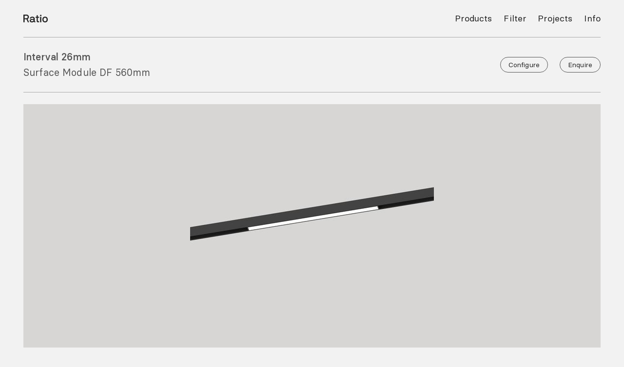

--- FILE ---
content_type: text/html; charset=UTF-8
request_url: https://ratio.lighting/range/interval/interval-26mm-surface-module-df-560mm/
body_size: 25716
content:
<!DOCTYPE html><html lang="en"><head><meta charSet="utf-8"/><meta http-equiv="x-ua-compatible" content="ie=edge"/><meta name="viewport" content="width=device-width, initial-scale=1, shrink-to-fit=no"/><meta name="generator" content="Gatsby 4.25.9"/><meta data-react-helmet="true" name="viewport" content="width=device-width, initial-scale=1.0"/><meta data-react-helmet="true" http-equiv="Content-Type" content="text/html;charset=UTF-8"/><meta data-react-helmet="true" property="og:site_name" content="Ratio Lighting — Tools for precise lighting treatments."/><meta data-react-helmet="true" property="og:image" content="https://ratio.lighting/static/a38764e0c77093e38dbaa056c88414d5/e2bae/ITV-J01-Installed.jpg"/><meta data-react-helmet="true" property="og:title" content="Interval 26mm Surface Module DF 560mm"/><meta data-react-helmet="true" name="description" content="Linear downlight module for Interval 26mm Track, featuring 110° diffused optics and suitable for general ambient lighting."/><meta data-react-helmet="true" property="og:description" content="Linear downlight module for Interval 26mm Track, featuring 110° diffused optics and suitable for general ambient lighting."/><style data-href="/styles.8a4ef75c315263127077.css" data-identity="gatsby-global-css">a,abbr,acronym,address,applet,article,aside,audio,b,big,blockquote,body,canvas,caption,center,cite,code,dd,del,details,dfn,div,dl,dt,em,embed,fieldset,figcaption,figure,footer,form,h1,h2,h3,h4,h5,h6,header,hgroup,html,i,iframe,img,ins,kbd,label,legend,li,mark,menu,nav,object,ol,output,p,pre,q,ruby,s,samp,section,small,span,strike,strong,sub,summary,sup,table,tbody,td,tfoot,th,thead,time,tr,tt,u,ul,var,video{border:0;font-size:100%;font:inherit;margin:0;padding:0;vertical-align:baseline}article,aside,details,figcaption,figure,footer,header,hgroup,menu,nav,section{display:block}body{line-height:1}ol,ul{list-style:none}blockquote,q{quotes:none}blockquote:after,blockquote:before,q:after,q:before{content:"";content:none}table{border-collapse:collapse;border-spacing:0}.footer-default{display:flex;flex-direction:column-reverse;width:100%}.footer-default .primary{padding-bottom:var(--space-small)}@media screen and (min-width:600px){.footer-default{flex-direction:row;justify-content:space-between}.footer-default .primary{padding-bottom:0}.footer-default .primary ul{display:flex}.footer-default .primary ul li{margin-right:var(--space-small)}.footer-default .primary ul li:last-child{margin-right:0}.footer-default .copyright{display:flex}}.nav-list-horizontal{display:flex}.nav-list-horizontal li{margin-right:var(--space-small)}.nav-list-horizontal li:last-child{margin-right:0}.nav-list-right{justify-content:flex-end}.nav-list-left-right{justify-content:space-between}.sticky{background-color:var(--c-background);left:0;position:sticky;top:0;z-index:10}@media screen and (min-width:600px)and (max-width:800px){.mm-sticky{background-color:var(--c-background);left:0;position:sticky;top:0;z-index:10}}.temp-flex-right{background-color:#f09;display:flex;justify-items:flex-end}div.truncate{overflow:hidden;text-overflow:ellipsis;white-space:nowrap;width:800px}table.debug{border:1px solid var(--c-border);border-collapse:collapse}table.debug td,table.debug tr{border:1px solid var(--c-border)}table.debug td{padding:var(--space-xs)}.newsletter-form{display:flex;flex-direction:column;gap:var(--space-small)}.newsletter-form .basic-text-input{max-width:300px}.newsletter-form .button-capsule-link{width:-moz-fit-content;width:fit-content}.basic-text-input{background-color:transparent;border:none;border-bottom:1px solid var(--c-border);box-sizing:border-box;color:var(--c-em);line-height:1.75rem;margin-bottom:0;padding-bottom:var(--space-xs);padding-top:1em}.basic-text-input:focus{border-bottom:1px solid #000;outline:none}html{box-sizing:border-box}*,:after,:before{box-sizing:inherit}:root{-webkit-font-smoothing:antialiased;-moz-osx-font-smoothing:grayscale;-webkit-text-size-adjust:100%;font-size:8px}hr{background-color:var(--c-border);border:0;display:block;font-size:0;height:1px;line-height:0px;margin:0}.strike{text-decoration:line-through;-webkit-text-decoration-color:var(--c-em);text-decoration-color:var(--c-em)}.mq-debug{bottom:10px;display:block;left:50%;margin-left:-50px;position:fixed;width:100px}.mq-debug span{background-color:#f9c;border-radius:100px;color:#000;display:none;font-size:1.5rem;font-weight:700;padding:0 10px;text-align:center;text-transform:uppercase}@media screen and (max-width:600px){.mq-debug span.mxs{display:inline-block}}@media screen and (min-width:600px)and (max-width:800px){.mq-debug span.ms{display:inline-block}}@media screen and (min-width:800px)and (max-width:1100px){.mq-debug span.mm{display:inline-block}}@media screen and (min-width:1100px)and (max-width:1400px){.mq-debug span.ml{display:inline-block}}@media screen and (min-width:1400px)and (max-width:1600px){.mq-debug span.mxl{display:inline-block}}@media screen and (min-width:1600px)and (max-width:2000px){.mq-debug span.mxxl{display:inline-block}}@media screen and (min-width:2000px){.mq-debug span.mxxxl{display:inline-block}}body,html{margin:0;overscroll-behavior-y:none}@font-face{font-family:BS Mono Regular;src:url(/static/basiersquaremono-regular-webfont-f796911d214f9baea18c72119dd17c2e.eot);src:url(/static/basiersquaremono-regular-webfont-f796911d214f9baea18c72119dd17c2e.eot?#iefix) format("embedded-opentype"),url(/static/basiersquaremono-regular-webfont-c2a12f40f14be9532434682f9f6c50f2.woff2) format("woff2"),url(/static/basiersquaremono-regular-webfont-ddbe991b384ade16eb45b80421ef1173.woff) format("woff"),url(/static/basiersquaremono-regular-webfont-7809e16479b87891142ad5f73ed75314.ttf) format("truetype")}@font-face{font-family:BS Regular;src:url(/static/basiersquare-regular-webfont-e4ae42bcab0eaa76316fb5b4b3d8190f.eot);src:url(/static/basiersquare-regular-webfont-e4ae42bcab0eaa76316fb5b4b3d8190f.eot?#iefix) format("embedded-opentype"),url(/static/basiersquare-regular-webfont-f6bb0273dc0a2d006278cc5206f0f6aa.woff2) format("woff2"),url(/static/basiersquare-regular-webfont-27a2bfc9b206714db947fa2e10587d39.woff) format("woff"),url(/static/basiersquare-regular-webfont-4bc1edd1f01861133926a32ea4a9d04b.ttf) format("truetype")}@font-face{font-family:BS Medium;src:url(/static/basiersquare-medium-webfont-cc9a32f12e4d37b1c97f91009d196a87.eot);src:url(/static/basiersquare-medium-webfont-cc9a32f12e4d37b1c97f91009d196a87.eot?#iefix) format("embedded-opentype"),url(/static/basiersquare-medium-webfont-c2a70de82a77e683f6158f761f1ecfcc.woff2) format("woff2"),url(/static/basiersquare-medium-webfont-802ccb919478bd6d21d6a784f6cf052b.woff) format("woff"),url(/static/basiersquare-medium-webfont-2f2f813a831c70b3b04c7964d66ea9f4.ttf) format("truetype")}@font-face{font-display:swap;font-family:Inter-Arrows;font-style:normal;font-weight:100 900;src:url([data-uri]) format("woff2")}.grid-align-center{align-items:center}.grid-align-end{align-items:end}.grid-fixed-1{grid-template-columns:repeat(1,1fr)}.grid-fixed-1,.grid-fixed-2{column-gap:var(--space-medium);display:grid;row-gap:var(--space-medium);width:100%}.grid-fixed-2{grid-template-columns:repeat(2,1fr)}.grid-fixed-3{grid-template-columns:repeat(3,1fr)}.grid-fixed-3,.grid-fixed-4{column-gap:var(--space-medium);display:grid;row-gap:var(--space-medium);width:100%}.grid-fixed-4{grid-template-columns:repeat(4,1fr)}.grid-fixed-5{grid-template-columns:repeat(5,1fr)}.grid-fixed-5,.grid-fixed-6{column-gap:var(--space-medium);display:grid;row-gap:var(--space-medium);width:100%}.grid-fixed-6{grid-template-columns:repeat(6,1fr)}.grid-fixed-7{grid-template-columns:repeat(7,1fr)}.grid-fixed-7,.grid-fixed-8{column-gap:var(--space-medium);display:grid;row-gap:var(--space-medium);width:100%}.grid-fixed-8{grid-template-columns:repeat(8,1fr)}.grid-fixed-9{grid-template-columns:repeat(9,1fr)}.grid-fixed-10,.grid-fixed-9{column-gap:var(--space-medium);display:grid;row-gap:var(--space-medium);width:100%}.grid-fixed-10{grid-template-columns:repeat(10,1fr)}.grid-fixed-11{grid-template-columns:repeat(11,1fr)}.grid-fixed-11,.grid-fixed-12{column-gap:var(--space-medium);display:grid;row-gap:var(--space-medium);width:100%}.grid-fixed-12{grid-template-columns:repeat(12,1fr)}@media screen and (min-width:0){.grid-fixed-false-1{grid-template-columns:repeat(1,1fr)}.grid-fixed-false-1,.grid-fixed-false-2{column-gap:var(--space-medium);display:grid;row-gap:var(--space-medium);width:100%}.grid-fixed-false-2{grid-template-columns:repeat(2,1fr)}.grid-fixed-false-3{grid-template-columns:repeat(3,1fr)}.grid-fixed-false-3,.grid-fixed-false-4{column-gap:var(--space-medium);display:grid;row-gap:var(--space-medium);width:100%}.grid-fixed-false-4{grid-template-columns:repeat(4,1fr)}.grid-fixed-false-5{grid-template-columns:repeat(5,1fr)}.grid-fixed-false-5,.grid-fixed-false-6{column-gap:var(--space-medium);display:grid;row-gap:var(--space-medium);width:100%}.grid-fixed-false-6{grid-template-columns:repeat(6,1fr)}.grid-fixed-false-7{grid-template-columns:repeat(7,1fr)}.grid-fixed-false-7,.grid-fixed-false-8{column-gap:var(--space-medium);display:grid;row-gap:var(--space-medium);width:100%}.grid-fixed-false-8{grid-template-columns:repeat(8,1fr)}.grid-fixed-false-9{grid-template-columns:repeat(9,1fr)}.grid-fixed-false-10,.grid-fixed-false-9{column-gap:var(--space-medium);display:grid;row-gap:var(--space-medium);width:100%}.grid-fixed-false-10{grid-template-columns:repeat(10,1fr)}.grid-fixed-false-11{grid-template-columns:repeat(11,1fr)}.grid-fixed-false-11,.grid-fixed-false-12{column-gap:var(--space-medium);display:grid;row-gap:var(--space-medium);width:100%}.grid-fixed-false-12{grid-template-columns:repeat(12,1fr)}}@media screen and (min-width:0)and (max-width:0){.grid-fixed-false-1-only{grid-template-columns:repeat(1,1fr)}.grid-fixed-false-1-only,.grid-fixed-false-2-only{column-gap:var(--space-medium);display:grid;row-gap:var(--space-medium);width:100%}.grid-fixed-false-2-only{grid-template-columns:repeat(2,1fr)}.grid-fixed-false-3-only{grid-template-columns:repeat(3,1fr)}.grid-fixed-false-3-only,.grid-fixed-false-4-only{column-gap:var(--space-medium);display:grid;row-gap:var(--space-medium);width:100%}.grid-fixed-false-4-only{grid-template-columns:repeat(4,1fr)}.grid-fixed-false-5-only{grid-template-columns:repeat(5,1fr)}.grid-fixed-false-5-only,.grid-fixed-false-6-only{column-gap:var(--space-medium);display:grid;row-gap:var(--space-medium);width:100%}.grid-fixed-false-6-only{grid-template-columns:repeat(6,1fr)}.grid-fixed-false-7-only{grid-template-columns:repeat(7,1fr)}.grid-fixed-false-7-only,.grid-fixed-false-8-only{column-gap:var(--space-medium);display:grid;row-gap:var(--space-medium);width:100%}.grid-fixed-false-8-only{grid-template-columns:repeat(8,1fr)}.grid-fixed-false-9-only{grid-template-columns:repeat(9,1fr)}.grid-fixed-false-10-only,.grid-fixed-false-9-only{column-gap:var(--space-medium);display:grid;row-gap:var(--space-medium);width:100%}.grid-fixed-false-10-only{grid-template-columns:repeat(10,1fr)}.grid-fixed-false-11-only{grid-template-columns:repeat(11,1fr)}.grid-fixed-false-11-only,.grid-fixed-false-12-only{column-gap:var(--space-medium);display:grid;row-gap:var(--space-medium);width:100%}.grid-fixed-false-12-only{grid-template-columns:repeat(12,1fr)}}@media screen and (min-width:600px){.grid-fixed-ms-1{grid-template-columns:repeat(1,1fr)}.grid-fixed-ms-1,.grid-fixed-ms-2{column-gap:var(--space-medium);display:grid;row-gap:var(--space-medium);width:100%}.grid-fixed-ms-2{grid-template-columns:repeat(2,1fr)}.grid-fixed-ms-3{grid-template-columns:repeat(3,1fr)}.grid-fixed-ms-3,.grid-fixed-ms-4{column-gap:var(--space-medium);display:grid;row-gap:var(--space-medium);width:100%}.grid-fixed-ms-4{grid-template-columns:repeat(4,1fr)}.grid-fixed-ms-5{grid-template-columns:repeat(5,1fr)}.grid-fixed-ms-5,.grid-fixed-ms-6{column-gap:var(--space-medium);display:grid;row-gap:var(--space-medium);width:100%}.grid-fixed-ms-6{grid-template-columns:repeat(6,1fr)}.grid-fixed-ms-7{grid-template-columns:repeat(7,1fr)}.grid-fixed-ms-7,.grid-fixed-ms-8{column-gap:var(--space-medium);display:grid;row-gap:var(--space-medium);width:100%}.grid-fixed-ms-8{grid-template-columns:repeat(8,1fr)}.grid-fixed-ms-9{grid-template-columns:repeat(9,1fr)}.grid-fixed-ms-10,.grid-fixed-ms-9{column-gap:var(--space-medium);display:grid;row-gap:var(--space-medium);width:100%}.grid-fixed-ms-10{grid-template-columns:repeat(10,1fr)}.grid-fixed-ms-11{grid-template-columns:repeat(11,1fr)}.grid-fixed-ms-11,.grid-fixed-ms-12{column-gap:var(--space-medium);display:grid;row-gap:var(--space-medium);width:100%}.grid-fixed-ms-12{grid-template-columns:repeat(12,1fr)}}@media screen and (min-width:0)and (max-width:600px){.grid-fixed-ms-1-only{grid-template-columns:repeat(1,1fr)}.grid-fixed-ms-1-only,.grid-fixed-ms-2-only{column-gap:var(--space-medium);display:grid;row-gap:var(--space-medium);width:100%}.grid-fixed-ms-2-only{grid-template-columns:repeat(2,1fr)}.grid-fixed-ms-3-only{grid-template-columns:repeat(3,1fr)}.grid-fixed-ms-3-only,.grid-fixed-ms-4-only{column-gap:var(--space-medium);display:grid;row-gap:var(--space-medium);width:100%}.grid-fixed-ms-4-only{grid-template-columns:repeat(4,1fr)}.grid-fixed-ms-5-only{grid-template-columns:repeat(5,1fr)}.grid-fixed-ms-5-only,.grid-fixed-ms-6-only{column-gap:var(--space-medium);display:grid;row-gap:var(--space-medium);width:100%}.grid-fixed-ms-6-only{grid-template-columns:repeat(6,1fr)}.grid-fixed-ms-7-only{grid-template-columns:repeat(7,1fr)}.grid-fixed-ms-7-only,.grid-fixed-ms-8-only{column-gap:var(--space-medium);display:grid;row-gap:var(--space-medium);width:100%}.grid-fixed-ms-8-only{grid-template-columns:repeat(8,1fr)}.grid-fixed-ms-9-only{grid-template-columns:repeat(9,1fr)}.grid-fixed-ms-10-only,.grid-fixed-ms-9-only{column-gap:var(--space-medium);display:grid;row-gap:var(--space-medium);width:100%}.grid-fixed-ms-10-only{grid-template-columns:repeat(10,1fr)}.grid-fixed-ms-11-only{grid-template-columns:repeat(11,1fr)}.grid-fixed-ms-11-only,.grid-fixed-ms-12-only{column-gap:var(--space-medium);display:grid;row-gap:var(--space-medium);width:100%}.grid-fixed-ms-12-only{grid-template-columns:repeat(12,1fr)}}@media screen and (min-width:800px){.grid-fixed-mm-1{grid-template-columns:repeat(1,1fr)}.grid-fixed-mm-1,.grid-fixed-mm-2{column-gap:var(--space-medium);display:grid;row-gap:var(--space-medium);width:100%}.grid-fixed-mm-2{grid-template-columns:repeat(2,1fr)}.grid-fixed-mm-3{grid-template-columns:repeat(3,1fr)}.grid-fixed-mm-3,.grid-fixed-mm-4{column-gap:var(--space-medium);display:grid;row-gap:var(--space-medium);width:100%}.grid-fixed-mm-4{grid-template-columns:repeat(4,1fr)}.grid-fixed-mm-5{grid-template-columns:repeat(5,1fr)}.grid-fixed-mm-5,.grid-fixed-mm-6{column-gap:var(--space-medium);display:grid;row-gap:var(--space-medium);width:100%}.grid-fixed-mm-6{grid-template-columns:repeat(6,1fr)}.grid-fixed-mm-7{grid-template-columns:repeat(7,1fr)}.grid-fixed-mm-7,.grid-fixed-mm-8{column-gap:var(--space-medium);display:grid;row-gap:var(--space-medium);width:100%}.grid-fixed-mm-8{grid-template-columns:repeat(8,1fr)}.grid-fixed-mm-9{grid-template-columns:repeat(9,1fr)}.grid-fixed-mm-10,.grid-fixed-mm-9{column-gap:var(--space-medium);display:grid;row-gap:var(--space-medium);width:100%}.grid-fixed-mm-10{grid-template-columns:repeat(10,1fr)}.grid-fixed-mm-11{grid-template-columns:repeat(11,1fr)}.grid-fixed-mm-11,.grid-fixed-mm-12{column-gap:var(--space-medium);display:grid;row-gap:var(--space-medium);width:100%}.grid-fixed-mm-12{grid-template-columns:repeat(12,1fr)}}@media screen and (min-width:600px)and (max-width:800px){.grid-fixed-mm-1-only{grid-template-columns:repeat(1,1fr)}.grid-fixed-mm-1-only,.grid-fixed-mm-2-only{column-gap:var(--space-medium);display:grid;row-gap:var(--space-medium);width:100%}.grid-fixed-mm-2-only{grid-template-columns:repeat(2,1fr)}.grid-fixed-mm-3-only{grid-template-columns:repeat(3,1fr)}.grid-fixed-mm-3-only,.grid-fixed-mm-4-only{column-gap:var(--space-medium);display:grid;row-gap:var(--space-medium);width:100%}.grid-fixed-mm-4-only{grid-template-columns:repeat(4,1fr)}.grid-fixed-mm-5-only{grid-template-columns:repeat(5,1fr)}.grid-fixed-mm-5-only,.grid-fixed-mm-6-only{column-gap:var(--space-medium);display:grid;row-gap:var(--space-medium);width:100%}.grid-fixed-mm-6-only{grid-template-columns:repeat(6,1fr)}.grid-fixed-mm-7-only{grid-template-columns:repeat(7,1fr)}.grid-fixed-mm-7-only,.grid-fixed-mm-8-only{column-gap:var(--space-medium);display:grid;row-gap:var(--space-medium);width:100%}.grid-fixed-mm-8-only{grid-template-columns:repeat(8,1fr)}.grid-fixed-mm-9-only{grid-template-columns:repeat(9,1fr)}.grid-fixed-mm-10-only,.grid-fixed-mm-9-only{column-gap:var(--space-medium);display:grid;row-gap:var(--space-medium);width:100%}.grid-fixed-mm-10-only{grid-template-columns:repeat(10,1fr)}.grid-fixed-mm-11-only{grid-template-columns:repeat(11,1fr)}.grid-fixed-mm-11-only,.grid-fixed-mm-12-only{column-gap:var(--space-medium);display:grid;row-gap:var(--space-medium);width:100%}.grid-fixed-mm-12-only{grid-template-columns:repeat(12,1fr)}}@media screen and (min-width:1100px){.grid-fixed-ml-1{grid-template-columns:repeat(1,1fr)}.grid-fixed-ml-1,.grid-fixed-ml-2{column-gap:var(--space-medium);display:grid;row-gap:var(--space-medium);width:100%}.grid-fixed-ml-2{grid-template-columns:repeat(2,1fr)}.grid-fixed-ml-3{grid-template-columns:repeat(3,1fr)}.grid-fixed-ml-3,.grid-fixed-ml-4{column-gap:var(--space-medium);display:grid;row-gap:var(--space-medium);width:100%}.grid-fixed-ml-4{grid-template-columns:repeat(4,1fr)}.grid-fixed-ml-5{grid-template-columns:repeat(5,1fr)}.grid-fixed-ml-5,.grid-fixed-ml-6{column-gap:var(--space-medium);display:grid;row-gap:var(--space-medium);width:100%}.grid-fixed-ml-6{grid-template-columns:repeat(6,1fr)}.grid-fixed-ml-7{grid-template-columns:repeat(7,1fr)}.grid-fixed-ml-7,.grid-fixed-ml-8{column-gap:var(--space-medium);display:grid;row-gap:var(--space-medium);width:100%}.grid-fixed-ml-8{grid-template-columns:repeat(8,1fr)}.grid-fixed-ml-9{grid-template-columns:repeat(9,1fr)}.grid-fixed-ml-10,.grid-fixed-ml-9{column-gap:var(--space-medium);display:grid;row-gap:var(--space-medium);width:100%}.grid-fixed-ml-10{grid-template-columns:repeat(10,1fr)}.grid-fixed-ml-11{grid-template-columns:repeat(11,1fr)}.grid-fixed-ml-11,.grid-fixed-ml-12{column-gap:var(--space-medium);display:grid;row-gap:var(--space-medium);width:100%}.grid-fixed-ml-12{grid-template-columns:repeat(12,1fr)}}@media screen and (min-width:800px)and (max-width:1100px){.grid-fixed-ml-1-only{grid-template-columns:repeat(1,1fr)}.grid-fixed-ml-1-only,.grid-fixed-ml-2-only{column-gap:var(--space-medium);display:grid;row-gap:var(--space-medium);width:100%}.grid-fixed-ml-2-only{grid-template-columns:repeat(2,1fr)}.grid-fixed-ml-3-only{grid-template-columns:repeat(3,1fr)}.grid-fixed-ml-3-only,.grid-fixed-ml-4-only{column-gap:var(--space-medium);display:grid;row-gap:var(--space-medium);width:100%}.grid-fixed-ml-4-only{grid-template-columns:repeat(4,1fr)}.grid-fixed-ml-5-only{grid-template-columns:repeat(5,1fr)}.grid-fixed-ml-5-only,.grid-fixed-ml-6-only{column-gap:var(--space-medium);display:grid;row-gap:var(--space-medium);width:100%}.grid-fixed-ml-6-only{grid-template-columns:repeat(6,1fr)}.grid-fixed-ml-7-only{grid-template-columns:repeat(7,1fr)}.grid-fixed-ml-7-only,.grid-fixed-ml-8-only{column-gap:var(--space-medium);display:grid;row-gap:var(--space-medium);width:100%}.grid-fixed-ml-8-only{grid-template-columns:repeat(8,1fr)}.grid-fixed-ml-9-only{grid-template-columns:repeat(9,1fr)}.grid-fixed-ml-10-only,.grid-fixed-ml-9-only{column-gap:var(--space-medium);display:grid;row-gap:var(--space-medium);width:100%}.grid-fixed-ml-10-only{grid-template-columns:repeat(10,1fr)}.grid-fixed-ml-11-only{grid-template-columns:repeat(11,1fr)}.grid-fixed-ml-11-only,.grid-fixed-ml-12-only{column-gap:var(--space-medium);display:grid;row-gap:var(--space-medium);width:100%}.grid-fixed-ml-12-only{grid-template-columns:repeat(12,1fr)}}@media screen and (min-width:1400px){.grid-fixed-mxl-1{grid-template-columns:repeat(1,1fr)}.grid-fixed-mxl-1,.grid-fixed-mxl-2{column-gap:var(--space-medium);display:grid;row-gap:var(--space-medium);width:100%}.grid-fixed-mxl-2{grid-template-columns:repeat(2,1fr)}.grid-fixed-mxl-3{grid-template-columns:repeat(3,1fr)}.grid-fixed-mxl-3,.grid-fixed-mxl-4{column-gap:var(--space-medium);display:grid;row-gap:var(--space-medium);width:100%}.grid-fixed-mxl-4{grid-template-columns:repeat(4,1fr)}.grid-fixed-mxl-5{grid-template-columns:repeat(5,1fr)}.grid-fixed-mxl-5,.grid-fixed-mxl-6{column-gap:var(--space-medium);display:grid;row-gap:var(--space-medium);width:100%}.grid-fixed-mxl-6{grid-template-columns:repeat(6,1fr)}.grid-fixed-mxl-7{grid-template-columns:repeat(7,1fr)}.grid-fixed-mxl-7,.grid-fixed-mxl-8{column-gap:var(--space-medium);display:grid;row-gap:var(--space-medium);width:100%}.grid-fixed-mxl-8{grid-template-columns:repeat(8,1fr)}.grid-fixed-mxl-9{grid-template-columns:repeat(9,1fr)}.grid-fixed-mxl-10,.grid-fixed-mxl-9{column-gap:var(--space-medium);display:grid;row-gap:var(--space-medium);width:100%}.grid-fixed-mxl-10{grid-template-columns:repeat(10,1fr)}.grid-fixed-mxl-11{grid-template-columns:repeat(11,1fr)}.grid-fixed-mxl-11,.grid-fixed-mxl-12{column-gap:var(--space-medium);display:grid;row-gap:var(--space-medium);width:100%}.grid-fixed-mxl-12{grid-template-columns:repeat(12,1fr)}}@media screen and (min-width:1100px)and (max-width:1400px){.grid-fixed-mxl-1-only{grid-template-columns:repeat(1,1fr)}.grid-fixed-mxl-1-only,.grid-fixed-mxl-2-only{column-gap:var(--space-medium);display:grid;row-gap:var(--space-medium);width:100%}.grid-fixed-mxl-2-only{grid-template-columns:repeat(2,1fr)}.grid-fixed-mxl-3-only{grid-template-columns:repeat(3,1fr)}.grid-fixed-mxl-3-only,.grid-fixed-mxl-4-only{column-gap:var(--space-medium);display:grid;row-gap:var(--space-medium);width:100%}.grid-fixed-mxl-4-only{grid-template-columns:repeat(4,1fr)}.grid-fixed-mxl-5-only{grid-template-columns:repeat(5,1fr)}.grid-fixed-mxl-5-only,.grid-fixed-mxl-6-only{column-gap:var(--space-medium);display:grid;row-gap:var(--space-medium);width:100%}.grid-fixed-mxl-6-only{grid-template-columns:repeat(6,1fr)}.grid-fixed-mxl-7-only{grid-template-columns:repeat(7,1fr)}.grid-fixed-mxl-7-only,.grid-fixed-mxl-8-only{column-gap:var(--space-medium);display:grid;row-gap:var(--space-medium);width:100%}.grid-fixed-mxl-8-only{grid-template-columns:repeat(8,1fr)}.grid-fixed-mxl-9-only{grid-template-columns:repeat(9,1fr)}.grid-fixed-mxl-10-only,.grid-fixed-mxl-9-only{column-gap:var(--space-medium);display:grid;row-gap:var(--space-medium);width:100%}.grid-fixed-mxl-10-only{grid-template-columns:repeat(10,1fr)}.grid-fixed-mxl-11-only{grid-template-columns:repeat(11,1fr)}.grid-fixed-mxl-11-only,.grid-fixed-mxl-12-only{column-gap:var(--space-medium);display:grid;row-gap:var(--space-medium);width:100%}.grid-fixed-mxl-12-only{grid-template-columns:repeat(12,1fr)}}@media screen and (min-width:1600px){.grid-fixed-mxxl-1{grid-template-columns:repeat(1,1fr)}.grid-fixed-mxxl-1,.grid-fixed-mxxl-2{column-gap:var(--space-medium);display:grid;row-gap:var(--space-medium);width:100%}.grid-fixed-mxxl-2{grid-template-columns:repeat(2,1fr)}.grid-fixed-mxxl-3{grid-template-columns:repeat(3,1fr)}.grid-fixed-mxxl-3,.grid-fixed-mxxl-4{column-gap:var(--space-medium);display:grid;row-gap:var(--space-medium);width:100%}.grid-fixed-mxxl-4{grid-template-columns:repeat(4,1fr)}.grid-fixed-mxxl-5{grid-template-columns:repeat(5,1fr)}.grid-fixed-mxxl-5,.grid-fixed-mxxl-6{column-gap:var(--space-medium);display:grid;row-gap:var(--space-medium);width:100%}.grid-fixed-mxxl-6{grid-template-columns:repeat(6,1fr)}.grid-fixed-mxxl-7{grid-template-columns:repeat(7,1fr)}.grid-fixed-mxxl-7,.grid-fixed-mxxl-8{column-gap:var(--space-medium);display:grid;row-gap:var(--space-medium);width:100%}.grid-fixed-mxxl-8{grid-template-columns:repeat(8,1fr)}.grid-fixed-mxxl-9{grid-template-columns:repeat(9,1fr)}.grid-fixed-mxxl-10,.grid-fixed-mxxl-9{column-gap:var(--space-medium);display:grid;row-gap:var(--space-medium);width:100%}.grid-fixed-mxxl-10{grid-template-columns:repeat(10,1fr)}.grid-fixed-mxxl-11{grid-template-columns:repeat(11,1fr)}.grid-fixed-mxxl-11,.grid-fixed-mxxl-12{column-gap:var(--space-medium);display:grid;row-gap:var(--space-medium);width:100%}.grid-fixed-mxxl-12{grid-template-columns:repeat(12,1fr)}}@media screen and (min-width:1400px)and (max-width:1600px){.grid-fixed-mxxl-1-only{grid-template-columns:repeat(1,1fr)}.grid-fixed-mxxl-1-only,.grid-fixed-mxxl-2-only{column-gap:var(--space-medium);display:grid;row-gap:var(--space-medium);width:100%}.grid-fixed-mxxl-2-only{grid-template-columns:repeat(2,1fr)}.grid-fixed-mxxl-3-only{grid-template-columns:repeat(3,1fr)}.grid-fixed-mxxl-3-only,.grid-fixed-mxxl-4-only{column-gap:var(--space-medium);display:grid;row-gap:var(--space-medium);width:100%}.grid-fixed-mxxl-4-only{grid-template-columns:repeat(4,1fr)}.grid-fixed-mxxl-5-only{grid-template-columns:repeat(5,1fr)}.grid-fixed-mxxl-5-only,.grid-fixed-mxxl-6-only{column-gap:var(--space-medium);display:grid;row-gap:var(--space-medium);width:100%}.grid-fixed-mxxl-6-only{grid-template-columns:repeat(6,1fr)}.grid-fixed-mxxl-7-only{grid-template-columns:repeat(7,1fr)}.grid-fixed-mxxl-7-only,.grid-fixed-mxxl-8-only{column-gap:var(--space-medium);display:grid;row-gap:var(--space-medium);width:100%}.grid-fixed-mxxl-8-only{grid-template-columns:repeat(8,1fr)}.grid-fixed-mxxl-9-only{grid-template-columns:repeat(9,1fr)}.grid-fixed-mxxl-10-only,.grid-fixed-mxxl-9-only{column-gap:var(--space-medium);display:grid;row-gap:var(--space-medium);width:100%}.grid-fixed-mxxl-10-only{grid-template-columns:repeat(10,1fr)}.grid-fixed-mxxl-11-only{grid-template-columns:repeat(11,1fr)}.grid-fixed-mxxl-11-only,.grid-fixed-mxxl-12-only{column-gap:var(--space-medium);display:grid;row-gap:var(--space-medium);width:100%}.grid-fixed-mxxl-12-only{grid-template-columns:repeat(12,1fr)}}@media screen and (min-width:2000px){.grid-fixed-mxxxl-1{grid-template-columns:repeat(1,1fr)}.grid-fixed-mxxxl-1,.grid-fixed-mxxxl-2{column-gap:var(--space-medium);display:grid;row-gap:var(--space-medium);width:100%}.grid-fixed-mxxxl-2{grid-template-columns:repeat(2,1fr)}.grid-fixed-mxxxl-3{grid-template-columns:repeat(3,1fr)}.grid-fixed-mxxxl-3,.grid-fixed-mxxxl-4{column-gap:var(--space-medium);display:grid;row-gap:var(--space-medium);width:100%}.grid-fixed-mxxxl-4{grid-template-columns:repeat(4,1fr)}.grid-fixed-mxxxl-5{grid-template-columns:repeat(5,1fr)}.grid-fixed-mxxxl-5,.grid-fixed-mxxxl-6{column-gap:var(--space-medium);display:grid;row-gap:var(--space-medium);width:100%}.grid-fixed-mxxxl-6{grid-template-columns:repeat(6,1fr)}.grid-fixed-mxxxl-7{grid-template-columns:repeat(7,1fr)}.grid-fixed-mxxxl-7,.grid-fixed-mxxxl-8{column-gap:var(--space-medium);display:grid;row-gap:var(--space-medium);width:100%}.grid-fixed-mxxxl-8{grid-template-columns:repeat(8,1fr)}.grid-fixed-mxxxl-9{grid-template-columns:repeat(9,1fr)}.grid-fixed-mxxxl-10,.grid-fixed-mxxxl-9{column-gap:var(--space-medium);display:grid;row-gap:var(--space-medium);width:100%}.grid-fixed-mxxxl-10{grid-template-columns:repeat(10,1fr)}.grid-fixed-mxxxl-11{grid-template-columns:repeat(11,1fr)}.grid-fixed-mxxxl-11,.grid-fixed-mxxxl-12{column-gap:var(--space-medium);display:grid;row-gap:var(--space-medium);width:100%}.grid-fixed-mxxxl-12{grid-template-columns:repeat(12,1fr)}}@media screen and (min-width:1600px)and (max-width:2000px){.grid-fixed-mxxxl-1-only{grid-template-columns:repeat(1,1fr)}.grid-fixed-mxxxl-1-only,.grid-fixed-mxxxl-2-only{column-gap:var(--space-medium);display:grid;row-gap:var(--space-medium);width:100%}.grid-fixed-mxxxl-2-only{grid-template-columns:repeat(2,1fr)}.grid-fixed-mxxxl-3-only{grid-template-columns:repeat(3,1fr)}.grid-fixed-mxxxl-3-only,.grid-fixed-mxxxl-4-only{column-gap:var(--space-medium);display:grid;row-gap:var(--space-medium);width:100%}.grid-fixed-mxxxl-4-only{grid-template-columns:repeat(4,1fr)}.grid-fixed-mxxxl-5-only{grid-template-columns:repeat(5,1fr)}.grid-fixed-mxxxl-5-only,.grid-fixed-mxxxl-6-only{column-gap:var(--space-medium);display:grid;row-gap:var(--space-medium);width:100%}.grid-fixed-mxxxl-6-only{grid-template-columns:repeat(6,1fr)}.grid-fixed-mxxxl-7-only{grid-template-columns:repeat(7,1fr)}.grid-fixed-mxxxl-7-only,.grid-fixed-mxxxl-8-only{column-gap:var(--space-medium);display:grid;row-gap:var(--space-medium);width:100%}.grid-fixed-mxxxl-8-only{grid-template-columns:repeat(8,1fr)}.grid-fixed-mxxxl-9-only{grid-template-columns:repeat(9,1fr)}.grid-fixed-mxxxl-10-only,.grid-fixed-mxxxl-9-only{column-gap:var(--space-medium);display:grid;row-gap:var(--space-medium);width:100%}.grid-fixed-mxxxl-10-only{grid-template-columns:repeat(10,1fr)}.grid-fixed-mxxxl-11-only{grid-template-columns:repeat(11,1fr)}.grid-fixed-mxxxl-11-only,.grid-fixed-mxxxl-12-only{column-gap:var(--space-medium);display:grid;row-gap:var(--space-medium);width:100%}.grid-fixed-mxxxl-12-only{grid-template-columns:repeat(12,1fr)}}@media screen and (max-width:600px){.ms-grid-fixed-1{grid-template-columns:repeat(1,1fr)}.ms-grid-fixed-1,.ms-grid-fixed-2{column-gap:var(--space-medium);display:grid;row-gap:var(--space-medium);width:100%}.ms-grid-fixed-2{grid-template-columns:repeat(2,1fr)}.ms-grid-fixed-3{grid-template-columns:repeat(3,1fr)}.ms-grid-fixed-3,.ms-grid-fixed-4{column-gap:var(--space-medium);display:grid;row-gap:var(--space-medium);width:100%}.ms-grid-fixed-4{grid-template-columns:repeat(4,1fr)}.ms-grid-fixed-5{grid-template-columns:repeat(5,1fr)}.ms-grid-fixed-5,.ms-grid-fixed-6{column-gap:var(--space-medium);display:grid;row-gap:var(--space-medium);width:100%}.ms-grid-fixed-6{grid-template-columns:repeat(6,1fr)}.ms-grid-fixed-7{grid-template-columns:repeat(7,1fr)}.ms-grid-fixed-7,.ms-grid-fixed-8{column-gap:var(--space-medium);display:grid;row-gap:var(--space-medium);width:100%}.ms-grid-fixed-8{grid-template-columns:repeat(8,1fr)}.ms-grid-fixed-9{grid-template-columns:repeat(9,1fr)}.ms-grid-fixed-10,.ms-grid-fixed-9{column-gap:var(--space-medium);display:grid;row-gap:var(--space-medium);width:100%}.ms-grid-fixed-10{grid-template-columns:repeat(10,1fr)}.ms-grid-fixed-11{grid-template-columns:repeat(11,1fr)}.ms-grid-fixed-11,.ms-grid-fixed-12{column-gap:var(--space-medium);display:grid;row-gap:var(--space-medium);width:100%}.ms-grid-fixed-12{grid-template-columns:repeat(12,1fr)}}@media screen and (min-width:600px){.mm-grid-fixed-1{grid-template-columns:repeat(1,1fr)}.mm-grid-fixed-1,.mm-grid-fixed-2{column-gap:var(--space-medium);display:grid;row-gap:var(--space-medium);width:100%}.mm-grid-fixed-2{grid-template-columns:repeat(2,1fr)}.mm-grid-fixed-3{grid-template-columns:repeat(3,1fr)}.mm-grid-fixed-3,.mm-grid-fixed-4{column-gap:var(--space-medium);display:grid;row-gap:var(--space-medium);width:100%}.mm-grid-fixed-4{grid-template-columns:repeat(4,1fr)}.mm-grid-fixed-5{grid-template-columns:repeat(5,1fr)}.mm-grid-fixed-5,.mm-grid-fixed-6{column-gap:var(--space-medium);display:grid;row-gap:var(--space-medium);width:100%}.mm-grid-fixed-6{grid-template-columns:repeat(6,1fr)}.mm-grid-fixed-7{grid-template-columns:repeat(7,1fr)}.mm-grid-fixed-7,.mm-grid-fixed-8{column-gap:var(--space-medium);display:grid;row-gap:var(--space-medium);width:100%}.mm-grid-fixed-8{grid-template-columns:repeat(8,1fr)}.mm-grid-fixed-9{grid-template-columns:repeat(9,1fr)}.mm-grid-fixed-10,.mm-grid-fixed-9{column-gap:var(--space-medium);display:grid;row-gap:var(--space-medium);width:100%}.mm-grid-fixed-10{grid-template-columns:repeat(10,1fr)}.mm-grid-fixed-11{grid-template-columns:repeat(11,1fr)}.mm-grid-fixed-11,.mm-grid-fixed-12{column-gap:var(--space-medium);display:grid;row-gap:var(--space-medium);width:100%}.mm-grid-fixed-12{grid-template-columns:repeat(12,1fr)}}.grid-content-footer{display:grid;grid-template-areas:"content" "footer";grid-template-rows:1fr min-content;height:100%}.grid-content-footer .grid-child-content{grid-area:content}.grid-content-footer .grid-child-footer{grid-area:footer}#grid-t1-a{column-gap:var(--space-medium);display:grid;width:100%}@media screen and (min-width:1100px){#grid-t1-a{column-gap:var(--space-large);grid-template-areas:"attributes attributes attributes featureImage featureImage" "dimensionsDiagrams dimensionsDiagrams dimensionsDiagrams dimensionsDiagrams dimensionsDiagrams";grid-template-columns:repeat(5,1fr);grid-template-rows:min-content auto}#grid-t1-a #attributes{grid-area:attributes}#grid-t1-a #feature-image{grid-area:featureImage}#grid-t1-a #dimensions-diagrams{grid-area:dimensionsDiagrams}}@media screen and (min-width:1400px){#grid-t1-a{column-gap:var(--space-large);grid-template-areas:"attributes attributes featureImage" "dimensionsDiagrams dimensionsDiagrams dimensionsDiagrams";grid-template-columns:repeat(3,1fr);grid-template-rows:min-content auto}}@media screen and (min-width:1600px){#grid-t1-a{grid-template-areas:"attributes attributes attributes attributes featureImage featureImage" "dimensionsDiagrams dimensionsDiagrams dimensionsDiagrams dimensionsDiagrams dimensionsDiagrams dimensionsDiagrams";grid-template-columns:repeat(6,1fr)}}@media screen and (min-width:2000px){#grid-t1-a{grid-template-areas:"attributes attributes attributes featureImage" "dimensionsDiagrams dimensionsDiagrams dimensionsDiagrams dimensionsDiagrams";grid-template-columns:repeat(4,1fr)}}#grid-t2-a{column-gap:var(--space-medium);display:grid;width:100%}@media screen and (min-width:800px){#grid-t2-a{column-gap:var(--space-xl);grid-template-areas:"featureImage featureImage" "overview attributes";grid-template-columns:repeat(2,1fr);grid-template-rows:min-content auto}#grid-t2-a #overview{grid-area:overview}#grid-t2-a #feature-image{grid-area:featureImage}#grid-t2-a #attributes{grid-area:attributes}#grid-t2-a #cta{grid-area:cta}}@media screen and (min-width:1400px){#grid-t2-a{column-gap:var(--space-large);grid-template-areas:"overview attributes featureImage";grid-template-columns:repeat(3,1fr);grid-template-rows:auto}#grid-t2-a #overview{grid-area:overview}#grid-t2-a #feature-image{grid-area:featureImage}#grid-t2-a #attributes{grid-area:attributes}#grid-t2-a #cta{grid-area:cta}}@media screen and (min-width:1600px){#grid-t2-a{column-gap:var(--space-xl)}}@media screen and (min-width:2000px){#grid-t2-a{column-gap:var(--space-xxl)}}.feature-generic{display:flex;justify-content:space-evenly;width:100%}.project-image-gallery{background-color:var(--c-product-image-background);width:100%}.project-image-gallery:first-of-type{padding-top:var(--space-small)}.project-image-gallery .project-image{padding-bottom:var(--space-small)}.project-image-gallery .project-image img{display:block;height:auto;margin-left:auto;margin-right:auto;max-height:80vh;max-width:80vw;width:auto}.ratio-logo{height:2rem;width:auto}.ratio-logo img{display:block;height:100%;width:auto}.ratio-logo .svgContainer{display:block;height:auto;width:100%}.ratio-logo .svgContainer svg{fill:#222;display:block;height:2rem;width:auto}dl.flex-2-grid{display:flex;flex-wrap:wrap;width:100%}dl.flex-2-grid dt.column{padding-right:calc(var(--space-medium)/2);width:50%}dl.flex-2-grid dd.column{margin-bottom:var(--space-xs);padding-left:calc(var(--space-medium)/2);width:50%}dl.flex-2-grid dd.column:last-of-type{margin-bottom:0}#___gatsby,#gatsby-focus-wrapper,body,html{height:100%}#page-wrapper{display:grid;grid-template-areas:"header" "main" "footer";grid-template-rows:max-content 1fr max-content;height:100%}#page-wrapper #global-header{grid-area:header}#page-wrapper #main{grid-area:main}#page-wrapper #global-footer{grid-area:footer}.demo{background-color:#333;display:grid;grid-template-areas:"header" "main" "footer";grid-template-rows:min-content 1fr min-content;height:500px}.demo #a{background-color:red;grid-area:header}.demo #b{background-color:lime;grid-area:main}.demo #c{background-color:blue;grid-area:footer}ul.thumbnail-list{margin-bottom:0}ul.thumbnail-list li{border-radius:1rem;overflow:hidden;width:100%}ul.thumbnail-list .thumbnail-container{background-color:var(--c-product-image-background);display:block;position:relative;transition:background-color .2s ease-out}ul.thumbnail-list .thumbnail-container img{border-radius:1rem;overflow:hidden}@media(hover:hover)and (pointer:fine){ul.thumbnail-list .thumbnail-container:active .thumbnail-attributes ul.attributes .value,ul.thumbnail-list .thumbnail-container:hover .thumbnail-attributes ul.attributes .value{background:var(--c-primary);border:1px solid var(--c-primary);color:var(--c-white)}}ul.thumbnail-list .thumbnail-container .thumbnail-name{left:0;pointer-events:none;position:absolute;right:0;top:0}ul.thumbnail-list .thumbnail-container .thumbnail-image{background-color:var(--c-white);width:100%}ul.thumbnail-list .thumbnail-container .thumbnail-attributes{bottom:0;left:0;pointer-events:none;position:absolute;right:0}ul.thumbnail-list .thumbnail-container .thumbnail-attributes ul.attributes li,ul.thumbnail-list .thumbnail-container .thumbnail-attributes ul.attributes ul{display:inline}ul.thumbnail-list .thumbnail-container .thumbnail-attributes ul.attributes ul.distribution{display:block}ul.thumbnail-list .thumbnail-container .thumbnail-attributes ul.attributes .value{border:1px solid var(--c-primary);border-radius:5rem;color:var(--c-primary);display:inline-block;margin-left:.5rem;padding-left:1rem;padding-right:1rem;width:auto}.configurator-panel-container{border:1px solid var(--c-border);border-radius:3rem;padding:3rem}.configurator-panel-container hr{margin-bottom:2rem;margin-top:2.5rem}.filter-panel-container-temp{border:none;border-radius:0;padding:0}.configurator-result-container{border:1px solid var(--c-border);border-radius:3rem;padding:3rem;position:relative}.configurator-result-container .cover-link{background-color:var(--c-background);display:flex;opacity:0;transition:opacity .1s ease-out}@media(hover:hover)and (pointer:fine){.configurator-result-container:hover .cover-link{display:flex;opacity:1}.configurator-result-container .cover-link:hover{opacity:1}}.cover-link{align-items:center;border-radius:inherit;bottom:0;display:flex;justify-content:center;left:0;position:absolute;right:0;top:0}.product-download-link{color:var(--c-primary)}.product-download-link:before{background-color:var(--c-primary);border-radius:.75em;content:" ";display:inline-block;height:.75em;margin-right:1rem;transition:background-color .2s ease-out;width:.75em}.product-download-link aside{color:var(--c-fade);display:inline}.product-download-link aside:before{content:" ("}.product-download-link aside:after{content:")"}.product-download-link:hover{color:var(--c-em)}.product-download-link:hover:before{background-color:var(--c-em)}.carbon-program-link{color:var(--c-primary)}.carbon-program-link:before{background-color:var(--c-carbon-green);border-radius:.75em;content:" ";display:inline-block;height:.75em;margin-right:1rem;transition:background-color .2s ease-out;width:.75em}.carbon-program-link aside{color:var(--c-fade);display:inline}.carbon-program-link aside:before{content:" ("}.carbon-program-link aside:after{content:")"}.carbon-program-link:hover{color:var(--c-carbon-green)}.modal-cover{background-color:var(--c-background);bottom:0;display:none;left:0;position:fixed;right:0;top:0;z-index:200}.component-wrapper{border:1px solid var(--c-border);border-radius:3rem;padding:3rem;width:100%;width:calc(100vw - var(--space-medium)*2)}.table-overflow-wrapper{overflow-x:auto;width:100%}table.generic{border-radius:3rem;padding:3rem;white-space:nowrap;width:100%}table.generic caption{padding-bottom:1rem;text-align:left}table.generic th{border-top:1px solid var(--c-border);text-align:left}table.generic td,table.generic th{border-bottom:1px solid var(--c-border);padding-bottom:1rem;padding-right:var(--space-large);padding-top:1rem}table.generic tr th{border-top:none;padding-top:0}table.generic tr:last-of-type td{border-bottom:none;padding-bottom:0}table.generic td:first-child{max-width:25rem;min-width:25rem}body{background-color:var(--c-background);color:var(--c-primary)}::selection{background:var(--c-temp);color:#fff}a{color:var(--c-em);text-decoration:none;transition:color .2s ease-out}a.nav-list-item{color:var(--c-em);transition:color .2s ease-out,-webkit-text-decoration-color .2s ease-out;transition:color .2s ease-out,text-decoration-color .2s ease-out;transition:color .2s ease-out,text-decoration-color .2s ease-out,-webkit-text-decoration-color .2s ease-out}a.nav-list-item,a.nav-list-item[aria-current=page]{text-decoration:underline;-webkit-text-decoration-color:var(--c-background);text-decoration-color:var(--c-background)}p a{text-decoration:underline;-webkit-text-decoration-color:auto;text-decoration-color:auto;transition:-webkit-text-decoration-color .2s ease-out;transition:text-decoration-color .2s ease-out;transition:text-decoration-color .2s ease-out,-webkit-text-decoration-color .2s ease-out}p a:hover{-webkit-text-decoration-color:#666;text-decoration-color:#666}.c-em{color:var(--c-em)}.c-fade{opacity:.5}.c-fade,.c-fade-25{color:var(--c-primary)}.c-fade-25{opacity:.25}.c-primary{color:var(--c-primary)}.c-black{color:var(--c-black)}.feature-generic{background-color:var(--c-product-image-background)}.hover-fade{opacity:1;transition:opacity .2s ease-out}.hover-fade:hover{opacity:.5}.dimensions-diagrams{width:100%}.dimensions-diagrams .dimensions-diagram{background-image:url(/grid-tile-8x8-CFCECC.svg);background-position:50%;background-repeat:repeat;background-size:8px 8px;flex-basis:1;padding:var(--space-xs)}.dimensions-diagrams .dimensions-diagram svg{height:auto;max-width:60vh;width:100%}@media screen and (min-width:1400px){.dimensions-diagrams svg{max-width:80vh}}@media screen and (min-width:1600px){.dimensions-diagrams svg{max-width:50vh}}.dimensions-diagram{height:auto;width:100%}.dimensions-diagram .dimensions-diagram-inside{height:100%;text-align:center;width:100%}.filter-form{border:1px solid var(--c-border);padding:var(--space-small)}ul.tempPower{display:inline-block!important}ul.tempPower li{display:inline}ul.tempPower li:after{content:"/"}ul.tempPower li:last-of-type:after{content:"]"}ul.tempPower li:first-of-type:before{content:" ["}li.results-verbose-temp{column-gap:var(--space-medium);display:flex;flex-direction:column}@media screen and (min-width:800px){li.results-verbose-temp{column-gap:var(--space-xl)}}@media screen and (min-width:1400px){li.results-verbose-temp{column-gap:var(--space-large)}}@media screen and (min-width:1600px){li.results-verbose-temp{column-gap:var(--space-xl)}}@media screen and (min-width:2000px){li.results-verbose-temp{column-gap:var(--space-xxl)}}li.results-verbose-temp .T2{width:500px}.filter-T2-T1-wrapper{border:1px solid var(--c-border);border-radius:3rem;padding:3rem;width:100%;width:calc(100vw - var(--space-medium)*2)}.filter-T2-T1-wrapper header{display:flex;justify-content:space-between}.filter-T2-T1-wrapper header .thumbnail{border-radius:1rem;max-width:100px}.mt-xxs{margin-top:var(--space-xxs)}.mt-xs{margin-top:var(--space-xs)}.mt-small{margin-top:var(--space-small)}.mt-medium{margin-top:var(--space-medium)}.mt-large{margin-top:var(--space-large)}.mt-xl{margin-top:var(--space-xl)}.mt-xxl{margin-top:var(--space-xxl)}.mt-xxxl{margin-top:var(--space-xxxl)}.mt-none{margin-top:var(--space-0)}.mr-xxs{margin-right:var(--space-xxs)}.mr-xs{margin-right:var(--space-xs)}.mr-small{margin-right:var(--space-small)}.mr-medium{margin-right:var(--space-medium)}.mr-large{margin-right:var(--space-large)}.mr-xl{margin-right:var(--space-xl)}.mr-xxl{margin-right:var(--space-xxl)}.mr-xxxl{margin-right:var(--space-xxxl)}.mr-none{margin-right:var(--space-0)}.mb-xxs{margin-bottom:var(--space-xxs)}.mb-xs{margin-bottom:var(--space-xs)}.mb-small{margin-bottom:var(--space-small)}.mb-medium{margin-bottom:var(--space-medium)}.mb-large{margin-bottom:var(--space-large)}.mb-xl{margin-bottom:var(--space-xl)}.mb-xxl{margin-bottom:var(--space-xxl)}.mb-xxxl{margin-bottom:var(--space-xxxl)}.mb-none{margin-bottom:var(--space-0)}.ml-xxs,.mx-xxs{margin-left:var(--space-xxs)}.mx-xxs{margin-right:var(--space-xxs)}.my-xxs{margin-bottom:var(--space-xxs);margin-top:var(--space-xxs)}.ml-xs,.mx-xs{margin-left:var(--space-xs)}.mx-xs{margin-right:var(--space-xs)}.my-xs{margin-bottom:var(--space-xs);margin-top:var(--space-xs)}.ml-small,.mx-small{margin-left:var(--space-small)}.mx-small{margin-right:var(--space-small)}.my-small{margin-bottom:var(--space-small);margin-top:var(--space-small)}.ml-medium,.mx-medium{margin-left:var(--space-medium)}.mx-medium{margin-right:var(--space-medium)}.my-medium{margin-bottom:var(--space-medium);margin-top:var(--space-medium)}.ml-large,.mx-large{margin-left:var(--space-large)}.mx-large{margin-right:var(--space-large)}.my-large{margin-bottom:var(--space-large);margin-top:var(--space-large)}.ml-xl,.mx-xl{margin-left:var(--space-xl)}.mx-xl{margin-right:var(--space-xl)}.my-xl{margin-bottom:var(--space-xl);margin-top:var(--space-xl)}.ml-xxl,.mx-xxl{margin-left:var(--space-xxl)}.mx-xxl{margin-right:var(--space-xxl)}.my-xxl{margin-bottom:var(--space-xxl);margin-top:var(--space-xxl)}.ml-xxxl,.mx-xxxl{margin-left:var(--space-xxxl)}.mx-xxxl{margin-right:var(--space-xxxl)}.my-xxxl{margin-bottom:var(--space-xxxl);margin-top:var(--space-xxxl)}.ml-none{margin-left:var(--space-0)}@media screen and (min-width:600px){.mt-ms-xxs{margin-top:var(--space-xxs)}.mt-ms-xs{margin-top:var(--space-xs)}.mt-ms-small{margin-top:var(--space-small)}.mt-ms-medium{margin-top:var(--space-medium)}.mt-ms-large{margin-top:var(--space-large)}.mt-ms-xl{margin-top:var(--space-xl)}.mt-ms-xxl{margin-top:var(--space-xxl)}.mt-ms-xxxl{margin-top:var(--space-xxxl)}.mt-ms-none{margin-top:var(--space-0)}.mr-ms-xxs{margin-right:var(--space-xxs)}.mr-ms-xs{margin-right:var(--space-xs)}.mr-ms-small{margin-right:var(--space-small)}.mr-ms-medium{margin-right:var(--space-medium)}.mr-ms-large{margin-right:var(--space-large)}.mr-ms-xl{margin-right:var(--space-xl)}.mr-ms-xxl{margin-right:var(--space-xxl)}.mr-ms-xxxl{margin-right:var(--space-xxxl)}.mr-ms-none{margin-right:var(--space-0)}.mb-ms-xxs{margin-bottom:var(--space-xxs)}.mb-ms-xs{margin-bottom:var(--space-xs)}.mb-ms-small{margin-bottom:var(--space-small)}.mb-ms-medium{margin-bottom:var(--space-medium)}.mb-ms-large{margin-bottom:var(--space-large)}.mb-ms-xl{margin-bottom:var(--space-xl)}.mb-ms-xxl{margin-bottom:var(--space-xxl)}.mb-ms-xxxl{margin-bottom:var(--space-xxxl)}.mb-ms-none{margin-bottom:var(--space-0)}.ml-ms-xxs,.mx-ms-xxs{margin-left:var(--space-xxs)}.mx-ms-xxs{margin-right:var(--space-xxs)}.my-ms-xxs{margin-bottom:var(--space-xxs);margin-top:var(--space-xxs)}.ml-ms-xs,.mx-ms-xs{margin-left:var(--space-xs)}.mx-ms-xs{margin-right:var(--space-xs)}.my-ms-xs{margin-bottom:var(--space-xs);margin-top:var(--space-xs)}.ml-ms-small,.mx-ms-small{margin-left:var(--space-small)}.mx-ms-small{margin-right:var(--space-small)}.my-ms-small{margin-bottom:var(--space-small);margin-top:var(--space-small)}.ml-ms-medium,.mx-ms-medium{margin-left:var(--space-medium)}.mx-ms-medium{margin-right:var(--space-medium)}.my-ms-medium{margin-bottom:var(--space-medium);margin-top:var(--space-medium)}.ml-ms-large,.mx-ms-large{margin-left:var(--space-large)}.mx-ms-large{margin-right:var(--space-large)}.my-ms-large{margin-bottom:var(--space-large);margin-top:var(--space-large)}.ml-ms-xl,.mx-ms-xl{margin-left:var(--space-xl)}.mx-ms-xl{margin-right:var(--space-xl)}.my-ms-xl{margin-bottom:var(--space-xl);margin-top:var(--space-xl)}.ml-ms-xxl,.mx-ms-xxl{margin-left:var(--space-xxl)}.mx-ms-xxl{margin-right:var(--space-xxl)}.my-ms-xxl{margin-bottom:var(--space-xxl);margin-top:var(--space-xxl)}.ml-ms-xxxl,.mx-ms-xxxl{margin-left:var(--space-xxxl)}.mx-ms-xxxl{margin-right:var(--space-xxxl)}.my-ms-xxxl{margin-bottom:var(--space-xxxl);margin-top:var(--space-xxxl)}.ml-ms-none{margin-left:var(--space-0)}}@media screen and (min-width:800px){.mt-mm-xxs{margin-top:var(--space-xxs)}.mt-mm-xs{margin-top:var(--space-xs)}.mt-mm-small{margin-top:var(--space-small)}.mt-mm-medium{margin-top:var(--space-medium)}.mt-mm-large{margin-top:var(--space-large)}.mt-mm-xl{margin-top:var(--space-xl)}.mt-mm-xxl{margin-top:var(--space-xxl)}.mt-mm-xxxl{margin-top:var(--space-xxxl)}.mt-mm-none{margin-top:var(--space-0)}.mr-mm-xxs{margin-right:var(--space-xxs)}.mr-mm-xs{margin-right:var(--space-xs)}.mr-mm-small{margin-right:var(--space-small)}.mr-mm-medium{margin-right:var(--space-medium)}.mr-mm-large{margin-right:var(--space-large)}.mr-mm-xl{margin-right:var(--space-xl)}.mr-mm-xxl{margin-right:var(--space-xxl)}.mr-mm-xxxl{margin-right:var(--space-xxxl)}.mr-mm-none{margin-right:var(--space-0)}.mb-mm-xxs{margin-bottom:var(--space-xxs)}.mb-mm-xs{margin-bottom:var(--space-xs)}.mb-mm-small{margin-bottom:var(--space-small)}.mb-mm-medium{margin-bottom:var(--space-medium)}.mb-mm-large{margin-bottom:var(--space-large)}.mb-mm-xl{margin-bottom:var(--space-xl)}.mb-mm-xxl{margin-bottom:var(--space-xxl)}.mb-mm-xxxl{margin-bottom:var(--space-xxxl)}.mb-mm-none{margin-bottom:var(--space-0)}.ml-mm-xxs,.mx-mm-xxs{margin-left:var(--space-xxs)}.mx-mm-xxs{margin-right:var(--space-xxs)}.my-mm-xxs{margin-bottom:var(--space-xxs);margin-top:var(--space-xxs)}.ml-mm-xs,.mx-mm-xs{margin-left:var(--space-xs)}.mx-mm-xs{margin-right:var(--space-xs)}.my-mm-xs{margin-bottom:var(--space-xs);margin-top:var(--space-xs)}.ml-mm-small,.mx-mm-small{margin-left:var(--space-small)}.mx-mm-small{margin-right:var(--space-small)}.my-mm-small{margin-bottom:var(--space-small);margin-top:var(--space-small)}.ml-mm-medium,.mx-mm-medium{margin-left:var(--space-medium)}.mx-mm-medium{margin-right:var(--space-medium)}.my-mm-medium{margin-bottom:var(--space-medium);margin-top:var(--space-medium)}.ml-mm-large,.mx-mm-large{margin-left:var(--space-large)}.mx-mm-large{margin-right:var(--space-large)}.my-mm-large{margin-bottom:var(--space-large);margin-top:var(--space-large)}.ml-mm-xl,.mx-mm-xl{margin-left:var(--space-xl)}.mx-mm-xl{margin-right:var(--space-xl)}.my-mm-xl{margin-bottom:var(--space-xl);margin-top:var(--space-xl)}.ml-mm-xxl,.mx-mm-xxl{margin-left:var(--space-xxl)}.mx-mm-xxl{margin-right:var(--space-xxl)}.my-mm-xxl{margin-bottom:var(--space-xxl);margin-top:var(--space-xxl)}.ml-mm-xxxl,.mx-mm-xxxl{margin-left:var(--space-xxxl)}.mx-mm-xxxl{margin-right:var(--space-xxxl)}.my-mm-xxxl{margin-bottom:var(--space-xxxl);margin-top:var(--space-xxxl)}.ml-mm-none{margin-left:var(--space-0)}}@media screen and (min-width:1100px){.mt-ml-xxs{margin-top:var(--space-xxs)}.mt-ml-xs{margin-top:var(--space-xs)}.mt-ml-small{margin-top:var(--space-small)}.mt-ml-medium{margin-top:var(--space-medium)}.mt-ml-large{margin-top:var(--space-large)}.mt-ml-xl{margin-top:var(--space-xl)}.mt-ml-xxl{margin-top:var(--space-xxl)}.mt-ml-xxxl{margin-top:var(--space-xxxl)}.mt-ml-none{margin-top:var(--space-0)}.mr-ml-xxs{margin-right:var(--space-xxs)}.mr-ml-xs{margin-right:var(--space-xs)}.mr-ml-small{margin-right:var(--space-small)}.mr-ml-medium{margin-right:var(--space-medium)}.mr-ml-large{margin-right:var(--space-large)}.mr-ml-xl{margin-right:var(--space-xl)}.mr-ml-xxl{margin-right:var(--space-xxl)}.mr-ml-xxxl{margin-right:var(--space-xxxl)}.mr-ml-none{margin-right:var(--space-0)}.mb-ml-xxs{margin-bottom:var(--space-xxs)}.mb-ml-xs{margin-bottom:var(--space-xs)}.mb-ml-small{margin-bottom:var(--space-small)}.mb-ml-medium{margin-bottom:var(--space-medium)}.mb-ml-large{margin-bottom:var(--space-large)}.mb-ml-xl{margin-bottom:var(--space-xl)}.mb-ml-xxl{margin-bottom:var(--space-xxl)}.mb-ml-xxxl{margin-bottom:var(--space-xxxl)}.mb-ml-none{margin-bottom:var(--space-0)}.ml-ml-xxs,.mx-ml-xxs{margin-left:var(--space-xxs)}.mx-ml-xxs{margin-right:var(--space-xxs)}.my-ml-xxs{margin-bottom:var(--space-xxs);margin-top:var(--space-xxs)}.ml-ml-xs,.mx-ml-xs{margin-left:var(--space-xs)}.mx-ml-xs{margin-right:var(--space-xs)}.my-ml-xs{margin-bottom:var(--space-xs);margin-top:var(--space-xs)}.ml-ml-small,.mx-ml-small{margin-left:var(--space-small)}.mx-ml-small{margin-right:var(--space-small)}.my-ml-small{margin-bottom:var(--space-small);margin-top:var(--space-small)}.ml-ml-medium,.mx-ml-medium{margin-left:var(--space-medium)}.mx-ml-medium{margin-right:var(--space-medium)}.my-ml-medium{margin-bottom:var(--space-medium);margin-top:var(--space-medium)}.ml-ml-large,.mx-ml-large{margin-left:var(--space-large)}.mx-ml-large{margin-right:var(--space-large)}.my-ml-large{margin-bottom:var(--space-large);margin-top:var(--space-large)}.ml-ml-xl,.mx-ml-xl{margin-left:var(--space-xl)}.mx-ml-xl{margin-right:var(--space-xl)}.my-ml-xl{margin-bottom:var(--space-xl);margin-top:var(--space-xl)}.ml-ml-xxl,.mx-ml-xxl{margin-left:var(--space-xxl)}.mx-ml-xxl{margin-right:var(--space-xxl)}.my-ml-xxl{margin-bottom:var(--space-xxl);margin-top:var(--space-xxl)}.ml-ml-xxxl,.mx-ml-xxxl{margin-left:var(--space-xxxl)}.mx-ml-xxxl{margin-right:var(--space-xxxl)}.my-ml-xxxl{margin-bottom:var(--space-xxxl);margin-top:var(--space-xxxl)}.ml-ml-none{margin-left:var(--space-0)}}@media screen and (min-width:1400px){.mt-mxl-xxs{margin-top:var(--space-xxs)}.mt-mxl-xs{margin-top:var(--space-xs)}.mt-mxl-small{margin-top:var(--space-small)}.mt-mxl-medium{margin-top:var(--space-medium)}.mt-mxl-large{margin-top:var(--space-large)}.mt-mxl-xl{margin-top:var(--space-xl)}.mt-mxl-xxl{margin-top:var(--space-xxl)}.mt-mxl-xxxl{margin-top:var(--space-xxxl)}.mt-mxl-none{margin-top:var(--space-0)}.mr-mxl-xxs{margin-right:var(--space-xxs)}.mr-mxl-xs{margin-right:var(--space-xs)}.mr-mxl-small{margin-right:var(--space-small)}.mr-mxl-medium{margin-right:var(--space-medium)}.mr-mxl-large{margin-right:var(--space-large)}.mr-mxl-xl{margin-right:var(--space-xl)}.mr-mxl-xxl{margin-right:var(--space-xxl)}.mr-mxl-xxxl{margin-right:var(--space-xxxl)}.mr-mxl-none{margin-right:var(--space-0)}.mb-mxl-xxs{margin-bottom:var(--space-xxs)}.mb-mxl-xs{margin-bottom:var(--space-xs)}.mb-mxl-small{margin-bottom:var(--space-small)}.mb-mxl-medium{margin-bottom:var(--space-medium)}.mb-mxl-large{margin-bottom:var(--space-large)}.mb-mxl-xl{margin-bottom:var(--space-xl)}.mb-mxl-xxl{margin-bottom:var(--space-xxl)}.mb-mxl-xxxl{margin-bottom:var(--space-xxxl)}.mb-mxl-none{margin-bottom:var(--space-0)}.ml-mxl-xxs,.mx-mxl-xxs{margin-left:var(--space-xxs)}.mx-mxl-xxs{margin-right:var(--space-xxs)}.my-mxl-xxs{margin-bottom:var(--space-xxs);margin-top:var(--space-xxs)}.ml-mxl-xs,.mx-mxl-xs{margin-left:var(--space-xs)}.mx-mxl-xs{margin-right:var(--space-xs)}.my-mxl-xs{margin-bottom:var(--space-xs);margin-top:var(--space-xs)}.ml-mxl-small,.mx-mxl-small{margin-left:var(--space-small)}.mx-mxl-small{margin-right:var(--space-small)}.my-mxl-small{margin-bottom:var(--space-small);margin-top:var(--space-small)}.ml-mxl-medium,.mx-mxl-medium{margin-left:var(--space-medium)}.mx-mxl-medium{margin-right:var(--space-medium)}.my-mxl-medium{margin-bottom:var(--space-medium);margin-top:var(--space-medium)}.ml-mxl-large,.mx-mxl-large{margin-left:var(--space-large)}.mx-mxl-large{margin-right:var(--space-large)}.my-mxl-large{margin-bottom:var(--space-large);margin-top:var(--space-large)}.ml-mxl-xl,.mx-mxl-xl{margin-left:var(--space-xl)}.mx-mxl-xl{margin-right:var(--space-xl)}.my-mxl-xl{margin-bottom:var(--space-xl);margin-top:var(--space-xl)}.ml-mxl-xxl,.mx-mxl-xxl{margin-left:var(--space-xxl)}.mx-mxl-xxl{margin-right:var(--space-xxl)}.my-mxl-xxl{margin-bottom:var(--space-xxl);margin-top:var(--space-xxl)}.ml-mxl-xxxl,.mx-mxl-xxxl{margin-left:var(--space-xxxl)}.mx-mxl-xxxl{margin-right:var(--space-xxxl)}.my-mxl-xxxl{margin-bottom:var(--space-xxxl);margin-top:var(--space-xxxl)}.ml-mxl-none{margin-left:var(--space-0)}}@media screen and (min-width:1600px){.mt-mxxl-xxs{margin-top:var(--space-xxs)}.mt-mxxl-xs{margin-top:var(--space-xs)}.mt-mxxl-small{margin-top:var(--space-small)}.mt-mxxl-medium{margin-top:var(--space-medium)}.mt-mxxl-large{margin-top:var(--space-large)}.mt-mxxl-xl{margin-top:var(--space-xl)}.mt-mxxl-xxl{margin-top:var(--space-xxl)}.mt-mxxl-xxxl{margin-top:var(--space-xxxl)}.mt-mxxl-none{margin-top:var(--space-0)}.mr-mxxl-xxs{margin-right:var(--space-xxs)}.mr-mxxl-xs{margin-right:var(--space-xs)}.mr-mxxl-small{margin-right:var(--space-small)}.mr-mxxl-medium{margin-right:var(--space-medium)}.mr-mxxl-large{margin-right:var(--space-large)}.mr-mxxl-xl{margin-right:var(--space-xl)}.mr-mxxl-xxl{margin-right:var(--space-xxl)}.mr-mxxl-xxxl{margin-right:var(--space-xxxl)}.mr-mxxl-none{margin-right:var(--space-0)}.mb-mxxl-xxs{margin-bottom:var(--space-xxs)}.mb-mxxl-xs{margin-bottom:var(--space-xs)}.mb-mxxl-small{margin-bottom:var(--space-small)}.mb-mxxl-medium{margin-bottom:var(--space-medium)}.mb-mxxl-large{margin-bottom:var(--space-large)}.mb-mxxl-xl{margin-bottom:var(--space-xl)}.mb-mxxl-xxl{margin-bottom:var(--space-xxl)}.mb-mxxl-xxxl{margin-bottom:var(--space-xxxl)}.mb-mxxl-none{margin-bottom:var(--space-0)}.ml-mxxl-xxs,.mx-mxxl-xxs{margin-left:var(--space-xxs)}.mx-mxxl-xxs{margin-right:var(--space-xxs)}.my-mxxl-xxs{margin-bottom:var(--space-xxs);margin-top:var(--space-xxs)}.ml-mxxl-xs,.mx-mxxl-xs{margin-left:var(--space-xs)}.mx-mxxl-xs{margin-right:var(--space-xs)}.my-mxxl-xs{margin-bottom:var(--space-xs);margin-top:var(--space-xs)}.ml-mxxl-small,.mx-mxxl-small{margin-left:var(--space-small)}.mx-mxxl-small{margin-right:var(--space-small)}.my-mxxl-small{margin-bottom:var(--space-small);margin-top:var(--space-small)}.ml-mxxl-medium,.mx-mxxl-medium{margin-left:var(--space-medium)}.mx-mxxl-medium{margin-right:var(--space-medium)}.my-mxxl-medium{margin-bottom:var(--space-medium);margin-top:var(--space-medium)}.ml-mxxl-large,.mx-mxxl-large{margin-left:var(--space-large)}.mx-mxxl-large{margin-right:var(--space-large)}.my-mxxl-large{margin-bottom:var(--space-large);margin-top:var(--space-large)}.ml-mxxl-xl,.mx-mxxl-xl{margin-left:var(--space-xl)}.mx-mxxl-xl{margin-right:var(--space-xl)}.my-mxxl-xl{margin-bottom:var(--space-xl);margin-top:var(--space-xl)}.ml-mxxl-xxl,.mx-mxxl-xxl{margin-left:var(--space-xxl)}.mx-mxxl-xxl{margin-right:var(--space-xxl)}.my-mxxl-xxl{margin-bottom:var(--space-xxl);margin-top:var(--space-xxl)}.ml-mxxl-xxxl,.mx-mxxl-xxxl{margin-left:var(--space-xxxl)}.mx-mxxl-xxxl{margin-right:var(--space-xxxl)}.my-mxxl-xxxl{margin-bottom:var(--space-xxxl);margin-top:var(--space-xxxl)}.ml-mxxl-none{margin-left:var(--space-0)}}@media screen and (min-width:2000px){.mt-mxxxl-xxs{margin-top:var(--space-xxs)}.mt-mxxxl-xs{margin-top:var(--space-xs)}.mt-mxxxl-small{margin-top:var(--space-small)}.mt-mxxxl-medium{margin-top:var(--space-medium)}.mt-mxxxl-large{margin-top:var(--space-large)}.mt-mxxxl-xl{margin-top:var(--space-xl)}.mt-mxxxl-xxl{margin-top:var(--space-xxl)}.mt-mxxxl-xxxl{margin-top:var(--space-xxxl)}.mt-mxxxl-none{margin-top:var(--space-0)}.mr-mxxxl-xxs{margin-right:var(--space-xxs)}.mr-mxxxl-xs{margin-right:var(--space-xs)}.mr-mxxxl-small{margin-right:var(--space-small)}.mr-mxxxl-medium{margin-right:var(--space-medium)}.mr-mxxxl-large{margin-right:var(--space-large)}.mr-mxxxl-xl{margin-right:var(--space-xl)}.mr-mxxxl-xxl{margin-right:var(--space-xxl)}.mr-mxxxl-xxxl{margin-right:var(--space-xxxl)}.mr-mxxxl-none{margin-right:var(--space-0)}.mb-mxxxl-xxs{margin-bottom:var(--space-xxs)}.mb-mxxxl-xs{margin-bottom:var(--space-xs)}.mb-mxxxl-small{margin-bottom:var(--space-small)}.mb-mxxxl-medium{margin-bottom:var(--space-medium)}.mb-mxxxl-large{margin-bottom:var(--space-large)}.mb-mxxxl-xl{margin-bottom:var(--space-xl)}.mb-mxxxl-xxl{margin-bottom:var(--space-xxl)}.mb-mxxxl-xxxl{margin-bottom:var(--space-xxxl)}.mb-mxxxl-none{margin-bottom:var(--space-0)}.ml-mxxxl-xxs,.mx-mxxxl-xxs{margin-left:var(--space-xxs)}.mx-mxxxl-xxs{margin-right:var(--space-xxs)}.my-mxxxl-xxs{margin-bottom:var(--space-xxs);margin-top:var(--space-xxs)}.ml-mxxxl-xs,.mx-mxxxl-xs{margin-left:var(--space-xs)}.mx-mxxxl-xs{margin-right:var(--space-xs)}.my-mxxxl-xs{margin-bottom:var(--space-xs);margin-top:var(--space-xs)}.ml-mxxxl-small,.mx-mxxxl-small{margin-left:var(--space-small)}.mx-mxxxl-small{margin-right:var(--space-small)}.my-mxxxl-small{margin-bottom:var(--space-small);margin-top:var(--space-small)}.ml-mxxxl-medium,.mx-mxxxl-medium{margin-left:var(--space-medium)}.mx-mxxxl-medium{margin-right:var(--space-medium)}.my-mxxxl-medium{margin-bottom:var(--space-medium);margin-top:var(--space-medium)}.ml-mxxxl-large,.mx-mxxxl-large{margin-left:var(--space-large)}.mx-mxxxl-large{margin-right:var(--space-large)}.my-mxxxl-large{margin-bottom:var(--space-large);margin-top:var(--space-large)}.ml-mxxxl-xl,.mx-mxxxl-xl{margin-left:var(--space-xl)}.mx-mxxxl-xl{margin-right:var(--space-xl)}.my-mxxxl-xl{margin-bottom:var(--space-xl);margin-top:var(--space-xl)}.ml-mxxxl-xxl,.mx-mxxxl-xxl{margin-left:var(--space-xxl)}.mx-mxxxl-xxl{margin-right:var(--space-xxl)}.my-mxxxl-xxl{margin-bottom:var(--space-xxl);margin-top:var(--space-xxl)}.ml-mxxxl-xxxl,.mx-mxxxl-xxxl{margin-left:var(--space-xxxl)}.mx-mxxxl-xxxl{margin-right:var(--space-xxxl)}.my-mxxxl-xxxl{margin-bottom:var(--space-xxxl);margin-top:var(--space-xxxl)}.ml-mxxxl-none{margin-left:var(--space-0)}}.mt-fixed-xxxl{margin-top:20rem}.pt-xxs{padding-top:var(--space-xxs)}.pt-xs{padding-top:var(--space-xs)}.pt-small{padding-top:var(--space-small)}.pt-medium{padding-top:var(--space-medium)}.pt-large{padding-top:var(--space-large)}.pt-xl{padding-top:var(--space-xl)}.pt-xxl{padding-top:var(--space-xxl)}.pt-xxxl{padding-top:var(--space-xxxl)}.pt-none{padding-top:var(--space-0)}.pr-xxs{padding-right:var(--space-xxs)}.pr-xs{padding-right:var(--space-xs)}.pr-small{padding-right:var(--space-small)}.pr-medium{padding-right:var(--space-medium)}.pr-large{padding-right:var(--space-large)}.pr-xl{padding-right:var(--space-xl)}.pr-xxl{padding-right:var(--space-xxl)}.pr-xxxl{padding-right:var(--space-xxxl)}.pr-none{padding-right:var(--space-0)}.pb-xxs{padding-bottom:var(--space-xxs)}.pb-xs{padding-bottom:var(--space-xs)}.pb-small{padding-bottom:var(--space-small)}.pb-medium{padding-bottom:var(--space-medium)}.pb-large{padding-bottom:var(--space-large)}.pb-xl{padding-bottom:var(--space-xl)}.pb-xxl{padding-bottom:var(--space-xxl)}.pb-xxxl{padding-bottom:var(--space-xxxl)}.pb-none{padding-bottom:var(--space-0)}.pl-xxs,.px-xxs{padding-left:var(--space-xxs)}.px-xxs{padding-right:var(--space-xxs)}.py-xxs{padding-bottom:var(--space-xxs);padding-top:var(--space-xxs)}.pl-xs,.px-xs{padding-left:var(--space-xs)}.px-xs{padding-right:var(--space-xs)}.py-xs{padding-bottom:var(--space-xs);padding-top:var(--space-xs)}.pl-small,.px-small{padding-left:var(--space-small)}.px-small{padding-right:var(--space-small)}.py-small{padding-bottom:var(--space-small);padding-top:var(--space-small)}.pl-medium,.px-medium{padding-left:var(--space-medium)}.px-medium{padding-right:var(--space-medium)}.py-medium{padding-bottom:var(--space-medium);padding-top:var(--space-medium)}.pl-large,.px-large{padding-left:var(--space-large)}.px-large{padding-right:var(--space-large)}.py-large{padding-bottom:var(--space-large);padding-top:var(--space-large)}.pl-xl,.px-xl{padding-left:var(--space-xl)}.px-xl{padding-right:var(--space-xl)}.py-xl{padding-bottom:var(--space-xl);padding-top:var(--space-xl)}.pl-xxl,.px-xxl{padding-left:var(--space-xxl)}.px-xxl{padding-right:var(--space-xxl)}.py-xxl{padding-bottom:var(--space-xxl);padding-top:var(--space-xxl)}.pl-xxxl,.px-xxxl{padding-left:var(--space-xxxl)}.px-xxxl{padding-right:var(--space-xxxl)}.py-xxxl{padding-bottom:var(--space-xxxl);padding-top:var(--space-xxxl)}.pl-none{padding-left:var(--space-0)}@media screen and (min-width:600px){.pt-ms-xxs{padding-top:var(--space-xxs)}.pt-ms-xs{padding-top:var(--space-xs)}.pt-ms-small{padding-top:var(--space-small)}.pt-ms-medium{padding-top:var(--space-medium)}.pt-ms-large{padding-top:var(--space-large)}.pt-ms-xl{padding-top:var(--space-xl)}.pt-ms-xxl{padding-top:var(--space-xxl)}.pt-ms-xxxl{padding-top:var(--space-xxxl)}.pt-ms-none{padding-top:var(--space-0)}.pr-ms-xxs{padding-right:var(--space-xxs)}.pr-ms-xs{padding-right:var(--space-xs)}.pr-ms-small{padding-right:var(--space-small)}.pr-ms-medium{padding-right:var(--space-medium)}.pr-ms-large{padding-right:var(--space-large)}.pr-ms-xl{padding-right:var(--space-xl)}.pr-ms-xxl{padding-right:var(--space-xxl)}.pr-ms-xxxl{padding-right:var(--space-xxxl)}.pr-ms-none{padding-right:var(--space-0)}.pb-ms-xxs{padding-bottom:var(--space-xxs)}.pb-ms-xs{padding-bottom:var(--space-xs)}.pb-ms-small{padding-bottom:var(--space-small)}.pb-ms-medium{padding-bottom:var(--space-medium)}.pb-ms-large{padding-bottom:var(--space-large)}.pb-ms-xl{padding-bottom:var(--space-xl)}.pb-ms-xxl{padding-bottom:var(--space-xxl)}.pb-ms-xxxl{padding-bottom:var(--space-xxxl)}.pb-ms-none{padding-bottom:var(--space-0)}.pl-ms-xxs,.px-ms-xxs{padding-left:var(--space-xxs)}.px-ms-xxs{padding-right:var(--space-xxs)}.py-ms-xxs{padding-bottom:var(--space-xxs);padding-top:var(--space-xxs)}.pl-ms-xs,.px-ms-xs{padding-left:var(--space-xs)}.px-ms-xs{padding-right:var(--space-xs)}.py-ms-xs{padding-bottom:var(--space-xs);padding-top:var(--space-xs)}.pl-ms-small,.px-ms-small{padding-left:var(--space-small)}.px-ms-small{padding-right:var(--space-small)}.py-ms-small{padding-bottom:var(--space-small);padding-top:var(--space-small)}.pl-ms-medium,.px-ms-medium{padding-left:var(--space-medium)}.px-ms-medium{padding-right:var(--space-medium)}.py-ms-medium{padding-bottom:var(--space-medium);padding-top:var(--space-medium)}.pl-ms-large,.px-ms-large{padding-left:var(--space-large)}.px-ms-large{padding-right:var(--space-large)}.py-ms-large{padding-bottom:var(--space-large);padding-top:var(--space-large)}.pl-ms-xl,.px-ms-xl{padding-left:var(--space-xl)}.px-ms-xl{padding-right:var(--space-xl)}.py-ms-xl{padding-bottom:var(--space-xl);padding-top:var(--space-xl)}.pl-ms-xxl,.px-ms-xxl{padding-left:var(--space-xxl)}.px-ms-xxl{padding-right:var(--space-xxl)}.py-ms-xxl{padding-bottom:var(--space-xxl);padding-top:var(--space-xxl)}.pl-ms-xxxl,.px-ms-xxxl{padding-left:var(--space-xxxl)}.px-ms-xxxl{padding-right:var(--space-xxxl)}.py-ms-xxxl{padding-bottom:var(--space-xxxl);padding-top:var(--space-xxxl)}.pl-ms-none{padding-left:var(--space-0)}}@media screen and (min-width:800px){.pt-mm-xxs{padding-top:var(--space-xxs)}.pt-mm-xs{padding-top:var(--space-xs)}.pt-mm-small{padding-top:var(--space-small)}.pt-mm-medium{padding-top:var(--space-medium)}.pt-mm-large{padding-top:var(--space-large)}.pt-mm-xl{padding-top:var(--space-xl)}.pt-mm-xxl{padding-top:var(--space-xxl)}.pt-mm-xxxl{padding-top:var(--space-xxxl)}.pt-mm-none{padding-top:var(--space-0)}.pr-mm-xxs{padding-right:var(--space-xxs)}.pr-mm-xs{padding-right:var(--space-xs)}.pr-mm-small{padding-right:var(--space-small)}.pr-mm-medium{padding-right:var(--space-medium)}.pr-mm-large{padding-right:var(--space-large)}.pr-mm-xl{padding-right:var(--space-xl)}.pr-mm-xxl{padding-right:var(--space-xxl)}.pr-mm-xxxl{padding-right:var(--space-xxxl)}.pr-mm-none{padding-right:var(--space-0)}.pb-mm-xxs{padding-bottom:var(--space-xxs)}.pb-mm-xs{padding-bottom:var(--space-xs)}.pb-mm-small{padding-bottom:var(--space-small)}.pb-mm-medium{padding-bottom:var(--space-medium)}.pb-mm-large{padding-bottom:var(--space-large)}.pb-mm-xl{padding-bottom:var(--space-xl)}.pb-mm-xxl{padding-bottom:var(--space-xxl)}.pb-mm-xxxl{padding-bottom:var(--space-xxxl)}.pb-mm-none{padding-bottom:var(--space-0)}.pl-mm-xxs,.px-mm-xxs{padding-left:var(--space-xxs)}.px-mm-xxs{padding-right:var(--space-xxs)}.py-mm-xxs{padding-bottom:var(--space-xxs);padding-top:var(--space-xxs)}.pl-mm-xs,.px-mm-xs{padding-left:var(--space-xs)}.px-mm-xs{padding-right:var(--space-xs)}.py-mm-xs{padding-bottom:var(--space-xs);padding-top:var(--space-xs)}.pl-mm-small,.px-mm-small{padding-left:var(--space-small)}.px-mm-small{padding-right:var(--space-small)}.py-mm-small{padding-bottom:var(--space-small);padding-top:var(--space-small)}.pl-mm-medium,.px-mm-medium{padding-left:var(--space-medium)}.px-mm-medium{padding-right:var(--space-medium)}.py-mm-medium{padding-bottom:var(--space-medium);padding-top:var(--space-medium)}.pl-mm-large,.px-mm-large{padding-left:var(--space-large)}.px-mm-large{padding-right:var(--space-large)}.py-mm-large{padding-bottom:var(--space-large);padding-top:var(--space-large)}.pl-mm-xl,.px-mm-xl{padding-left:var(--space-xl)}.px-mm-xl{padding-right:var(--space-xl)}.py-mm-xl{padding-bottom:var(--space-xl);padding-top:var(--space-xl)}.pl-mm-xxl,.px-mm-xxl{padding-left:var(--space-xxl)}.px-mm-xxl{padding-right:var(--space-xxl)}.py-mm-xxl{padding-bottom:var(--space-xxl);padding-top:var(--space-xxl)}.pl-mm-xxxl,.px-mm-xxxl{padding-left:var(--space-xxxl)}.px-mm-xxxl{padding-right:var(--space-xxxl)}.py-mm-xxxl{padding-bottom:var(--space-xxxl);padding-top:var(--space-xxxl)}.pl-mm-none{padding-left:var(--space-0)}}@media screen and (min-width:1100px){.pt-ml-xxs{padding-top:var(--space-xxs)}.pt-ml-xs{padding-top:var(--space-xs)}.pt-ml-small{padding-top:var(--space-small)}.pt-ml-medium{padding-top:var(--space-medium)}.pt-ml-large{padding-top:var(--space-large)}.pt-ml-xl{padding-top:var(--space-xl)}.pt-ml-xxl{padding-top:var(--space-xxl)}.pt-ml-xxxl{padding-top:var(--space-xxxl)}.pt-ml-none{padding-top:var(--space-0)}.pr-ml-xxs{padding-right:var(--space-xxs)}.pr-ml-xs{padding-right:var(--space-xs)}.pr-ml-small{padding-right:var(--space-small)}.pr-ml-medium{padding-right:var(--space-medium)}.pr-ml-large{padding-right:var(--space-large)}.pr-ml-xl{padding-right:var(--space-xl)}.pr-ml-xxl{padding-right:var(--space-xxl)}.pr-ml-xxxl{padding-right:var(--space-xxxl)}.pr-ml-none{padding-right:var(--space-0)}.pb-ml-xxs{padding-bottom:var(--space-xxs)}.pb-ml-xs{padding-bottom:var(--space-xs)}.pb-ml-small{padding-bottom:var(--space-small)}.pb-ml-medium{padding-bottom:var(--space-medium)}.pb-ml-large{padding-bottom:var(--space-large)}.pb-ml-xl{padding-bottom:var(--space-xl)}.pb-ml-xxl{padding-bottom:var(--space-xxl)}.pb-ml-xxxl{padding-bottom:var(--space-xxxl)}.pb-ml-none{padding-bottom:var(--space-0)}.pl-ml-xxs,.px-ml-xxs{padding-left:var(--space-xxs)}.px-ml-xxs{padding-right:var(--space-xxs)}.py-ml-xxs{padding-bottom:var(--space-xxs);padding-top:var(--space-xxs)}.pl-ml-xs,.px-ml-xs{padding-left:var(--space-xs)}.px-ml-xs{padding-right:var(--space-xs)}.py-ml-xs{padding-bottom:var(--space-xs);padding-top:var(--space-xs)}.pl-ml-small,.px-ml-small{padding-left:var(--space-small)}.px-ml-small{padding-right:var(--space-small)}.py-ml-small{padding-bottom:var(--space-small);padding-top:var(--space-small)}.pl-ml-medium,.px-ml-medium{padding-left:var(--space-medium)}.px-ml-medium{padding-right:var(--space-medium)}.py-ml-medium{padding-bottom:var(--space-medium);padding-top:var(--space-medium)}.pl-ml-large,.px-ml-large{padding-left:var(--space-large)}.px-ml-large{padding-right:var(--space-large)}.py-ml-large{padding-bottom:var(--space-large);padding-top:var(--space-large)}.pl-ml-xl,.px-ml-xl{padding-left:var(--space-xl)}.px-ml-xl{padding-right:var(--space-xl)}.py-ml-xl{padding-bottom:var(--space-xl);padding-top:var(--space-xl)}.pl-ml-xxl,.px-ml-xxl{padding-left:var(--space-xxl)}.px-ml-xxl{padding-right:var(--space-xxl)}.py-ml-xxl{padding-bottom:var(--space-xxl);padding-top:var(--space-xxl)}.pl-ml-xxxl,.px-ml-xxxl{padding-left:var(--space-xxxl)}.px-ml-xxxl{padding-right:var(--space-xxxl)}.py-ml-xxxl{padding-bottom:var(--space-xxxl);padding-top:var(--space-xxxl)}.pl-ml-none{padding-left:var(--space-0)}}@media screen and (min-width:1400px){.pt-mxl-xxs{padding-top:var(--space-xxs)}.pt-mxl-xs{padding-top:var(--space-xs)}.pt-mxl-small{padding-top:var(--space-small)}.pt-mxl-medium{padding-top:var(--space-medium)}.pt-mxl-large{padding-top:var(--space-large)}.pt-mxl-xl{padding-top:var(--space-xl)}.pt-mxl-xxl{padding-top:var(--space-xxl)}.pt-mxl-xxxl{padding-top:var(--space-xxxl)}.pt-mxl-none{padding-top:var(--space-0)}.pr-mxl-xxs{padding-right:var(--space-xxs)}.pr-mxl-xs{padding-right:var(--space-xs)}.pr-mxl-small{padding-right:var(--space-small)}.pr-mxl-medium{padding-right:var(--space-medium)}.pr-mxl-large{padding-right:var(--space-large)}.pr-mxl-xl{padding-right:var(--space-xl)}.pr-mxl-xxl{padding-right:var(--space-xxl)}.pr-mxl-xxxl{padding-right:var(--space-xxxl)}.pr-mxl-none{padding-right:var(--space-0)}.pb-mxl-xxs{padding-bottom:var(--space-xxs)}.pb-mxl-xs{padding-bottom:var(--space-xs)}.pb-mxl-small{padding-bottom:var(--space-small)}.pb-mxl-medium{padding-bottom:var(--space-medium)}.pb-mxl-large{padding-bottom:var(--space-large)}.pb-mxl-xl{padding-bottom:var(--space-xl)}.pb-mxl-xxl{padding-bottom:var(--space-xxl)}.pb-mxl-xxxl{padding-bottom:var(--space-xxxl)}.pb-mxl-none{padding-bottom:var(--space-0)}.pl-mxl-xxs,.px-mxl-xxs{padding-left:var(--space-xxs)}.px-mxl-xxs{padding-right:var(--space-xxs)}.py-mxl-xxs{padding-bottom:var(--space-xxs);padding-top:var(--space-xxs)}.pl-mxl-xs,.px-mxl-xs{padding-left:var(--space-xs)}.px-mxl-xs{padding-right:var(--space-xs)}.py-mxl-xs{padding-bottom:var(--space-xs);padding-top:var(--space-xs)}.pl-mxl-small,.px-mxl-small{padding-left:var(--space-small)}.px-mxl-small{padding-right:var(--space-small)}.py-mxl-small{padding-bottom:var(--space-small);padding-top:var(--space-small)}.pl-mxl-medium,.px-mxl-medium{padding-left:var(--space-medium)}.px-mxl-medium{padding-right:var(--space-medium)}.py-mxl-medium{padding-bottom:var(--space-medium);padding-top:var(--space-medium)}.pl-mxl-large,.px-mxl-large{padding-left:var(--space-large)}.px-mxl-large{padding-right:var(--space-large)}.py-mxl-large{padding-bottom:var(--space-large);padding-top:var(--space-large)}.pl-mxl-xl,.px-mxl-xl{padding-left:var(--space-xl)}.px-mxl-xl{padding-right:var(--space-xl)}.py-mxl-xl{padding-bottom:var(--space-xl);padding-top:var(--space-xl)}.pl-mxl-xxl,.px-mxl-xxl{padding-left:var(--space-xxl)}.px-mxl-xxl{padding-right:var(--space-xxl)}.py-mxl-xxl{padding-bottom:var(--space-xxl);padding-top:var(--space-xxl)}.pl-mxl-xxxl,.px-mxl-xxxl{padding-left:var(--space-xxxl)}.px-mxl-xxxl{padding-right:var(--space-xxxl)}.py-mxl-xxxl{padding-bottom:var(--space-xxxl);padding-top:var(--space-xxxl)}.pl-mxl-none{padding-left:var(--space-0)}}@media screen and (min-width:1600px){.pt-mxxl-xxs{padding-top:var(--space-xxs)}.pt-mxxl-xs{padding-top:var(--space-xs)}.pt-mxxl-small{padding-top:var(--space-small)}.pt-mxxl-medium{padding-top:var(--space-medium)}.pt-mxxl-large{padding-top:var(--space-large)}.pt-mxxl-xl{padding-top:var(--space-xl)}.pt-mxxl-xxl{padding-top:var(--space-xxl)}.pt-mxxl-xxxl{padding-top:var(--space-xxxl)}.pt-mxxl-none{padding-top:var(--space-0)}.pr-mxxl-xxs{padding-right:var(--space-xxs)}.pr-mxxl-xs{padding-right:var(--space-xs)}.pr-mxxl-small{padding-right:var(--space-small)}.pr-mxxl-medium{padding-right:var(--space-medium)}.pr-mxxl-large{padding-right:var(--space-large)}.pr-mxxl-xl{padding-right:var(--space-xl)}.pr-mxxl-xxl{padding-right:var(--space-xxl)}.pr-mxxl-xxxl{padding-right:var(--space-xxxl)}.pr-mxxl-none{padding-right:var(--space-0)}.pb-mxxl-xxs{padding-bottom:var(--space-xxs)}.pb-mxxl-xs{padding-bottom:var(--space-xs)}.pb-mxxl-small{padding-bottom:var(--space-small)}.pb-mxxl-medium{padding-bottom:var(--space-medium)}.pb-mxxl-large{padding-bottom:var(--space-large)}.pb-mxxl-xl{padding-bottom:var(--space-xl)}.pb-mxxl-xxl{padding-bottom:var(--space-xxl)}.pb-mxxl-xxxl{padding-bottom:var(--space-xxxl)}.pb-mxxl-none{padding-bottom:var(--space-0)}.pl-mxxl-xxs,.px-mxxl-xxs{padding-left:var(--space-xxs)}.px-mxxl-xxs{padding-right:var(--space-xxs)}.py-mxxl-xxs{padding-bottom:var(--space-xxs);padding-top:var(--space-xxs)}.pl-mxxl-xs,.px-mxxl-xs{padding-left:var(--space-xs)}.px-mxxl-xs{padding-right:var(--space-xs)}.py-mxxl-xs{padding-bottom:var(--space-xs);padding-top:var(--space-xs)}.pl-mxxl-small,.px-mxxl-small{padding-left:var(--space-small)}.px-mxxl-small{padding-right:var(--space-small)}.py-mxxl-small{padding-bottom:var(--space-small);padding-top:var(--space-small)}.pl-mxxl-medium,.px-mxxl-medium{padding-left:var(--space-medium)}.px-mxxl-medium{padding-right:var(--space-medium)}.py-mxxl-medium{padding-bottom:var(--space-medium);padding-top:var(--space-medium)}.pl-mxxl-large,.px-mxxl-large{padding-left:var(--space-large)}.px-mxxl-large{padding-right:var(--space-large)}.py-mxxl-large{padding-bottom:var(--space-large);padding-top:var(--space-large)}.pl-mxxl-xl,.px-mxxl-xl{padding-left:var(--space-xl)}.px-mxxl-xl{padding-right:var(--space-xl)}.py-mxxl-xl{padding-bottom:var(--space-xl);padding-top:var(--space-xl)}.pl-mxxl-xxl,.px-mxxl-xxl{padding-left:var(--space-xxl)}.px-mxxl-xxl{padding-right:var(--space-xxl)}.py-mxxl-xxl{padding-bottom:var(--space-xxl);padding-top:var(--space-xxl)}.pl-mxxl-xxxl,.px-mxxl-xxxl{padding-left:var(--space-xxxl)}.px-mxxl-xxxl{padding-right:var(--space-xxxl)}.py-mxxl-xxxl{padding-bottom:var(--space-xxxl);padding-top:var(--space-xxxl)}.pl-mxxl-none{padding-left:var(--space-0)}}@media screen and (min-width:2000px){.pt-mxxxl-xxs{padding-top:var(--space-xxs)}.pt-mxxxl-xs{padding-top:var(--space-xs)}.pt-mxxxl-small{padding-top:var(--space-small)}.pt-mxxxl-medium{padding-top:var(--space-medium)}.pt-mxxxl-large{padding-top:var(--space-large)}.pt-mxxxl-xl{padding-top:var(--space-xl)}.pt-mxxxl-xxl{padding-top:var(--space-xxl)}.pt-mxxxl-xxxl{padding-top:var(--space-xxxl)}.pt-mxxxl-none{padding-top:var(--space-0)}.pr-mxxxl-xxs{padding-right:var(--space-xxs)}.pr-mxxxl-xs{padding-right:var(--space-xs)}.pr-mxxxl-small{padding-right:var(--space-small)}.pr-mxxxl-medium{padding-right:var(--space-medium)}.pr-mxxxl-large{padding-right:var(--space-large)}.pr-mxxxl-xl{padding-right:var(--space-xl)}.pr-mxxxl-xxl{padding-right:var(--space-xxl)}.pr-mxxxl-xxxl{padding-right:var(--space-xxxl)}.pr-mxxxl-none{padding-right:var(--space-0)}.pb-mxxxl-xxs{padding-bottom:var(--space-xxs)}.pb-mxxxl-xs{padding-bottom:var(--space-xs)}.pb-mxxxl-small{padding-bottom:var(--space-small)}.pb-mxxxl-medium{padding-bottom:var(--space-medium)}.pb-mxxxl-large{padding-bottom:var(--space-large)}.pb-mxxxl-xl{padding-bottom:var(--space-xl)}.pb-mxxxl-xxl{padding-bottom:var(--space-xxl)}.pb-mxxxl-xxxl{padding-bottom:var(--space-xxxl)}.pb-mxxxl-none{padding-bottom:var(--space-0)}.pl-mxxxl-xxs,.px-mxxxl-xxs{padding-left:var(--space-xxs)}.px-mxxxl-xxs{padding-right:var(--space-xxs)}.py-mxxxl-xxs{padding-bottom:var(--space-xxs);padding-top:var(--space-xxs)}.pl-mxxxl-xs,.px-mxxxl-xs{padding-left:var(--space-xs)}.px-mxxxl-xs{padding-right:var(--space-xs)}.py-mxxxl-xs{padding-bottom:var(--space-xs);padding-top:var(--space-xs)}.pl-mxxxl-small,.px-mxxxl-small{padding-left:var(--space-small)}.px-mxxxl-small{padding-right:var(--space-small)}.py-mxxxl-small{padding-bottom:var(--space-small);padding-top:var(--space-small)}.pl-mxxxl-medium,.px-mxxxl-medium{padding-left:var(--space-medium)}.px-mxxxl-medium{padding-right:var(--space-medium)}.py-mxxxl-medium{padding-bottom:var(--space-medium);padding-top:var(--space-medium)}.pl-mxxxl-large,.px-mxxxl-large{padding-left:var(--space-large)}.px-mxxxl-large{padding-right:var(--space-large)}.py-mxxxl-large{padding-bottom:var(--space-large);padding-top:var(--space-large)}.pl-mxxxl-xl,.px-mxxxl-xl{padding-left:var(--space-xl)}.px-mxxxl-xl{padding-right:var(--space-xl)}.py-mxxxl-xl{padding-bottom:var(--space-xl);padding-top:var(--space-xl)}.pl-mxxxl-xxl,.px-mxxxl-xxl{padding-left:var(--space-xxl)}.px-mxxxl-xxl{padding-right:var(--space-xxl)}.py-mxxxl-xxl{padding-bottom:var(--space-xxl);padding-top:var(--space-xxl)}.pl-mxxxl-xxxl,.px-mxxxl-xxxl{padding-left:var(--space-xxxl)}.px-mxxxl-xxxl{padding-right:var(--space-xxxl)}.py-mxxxl-xxxl{padding-bottom:var(--space-xxxl);padding-top:var(--space-xxxl)}.pl-mxxxl-none{padding-left:var(--space-0)}}@media screen and (min-width:0){.hide-false{display:none!important}}@media screen and (min-width:0)and (max-width:0){.hide-false-only{display:none!important}}@media screen and (min-width:600px){.hide-ms{display:none!important}}@media screen and (min-width:0)and (max-width:600px){.hide-ms-only{display:none!important}}@media screen and (min-width:800px){.hide-mm{display:none!important}}@media screen and (min-width:600px)and (max-width:800px){.hide-mm-only{display:none!important}}@media screen and (min-width:1100px){.hide-ml{display:none!important}}@media screen and (min-width:800px)and (max-width:1100px){.hide-ml-only{display:none!important}}@media screen and (min-width:1400px){.hide-mxl{display:none!important}}@media screen and (min-width:1100px)and (max-width:1400px){.hide-mxl-only{display:none!important}}@media screen and (min-width:1600px){.hide-mxxl{display:none!important}}@media screen and (min-width:1400px)and (max-width:1600px){.hide-mxxl-only{display:none!important}}@media screen and (min-width:2000px){.hide-mxxxl{display:none!important}}@media screen and (min-width:1600px)and (max-width:2000px){.hide-mxxxl-only{display:none!important}}@media screen and (min-width:0)and (max-width:800px){.hide-mobile-only{display:none!important}}.hide{display:none!important}.max-width-none{max-width:none}.max-width-100{max-width:100px}.max-width-200{max-width:200px}.max-width-300{max-width:300px}.max-width-400{max-width:400px}.max-width-500{max-width:500px}.max-width-600{max-width:600px}.max-width-700{max-width:700px}.max-width-800{max-width:800px}.max-width-900{max-width:900px}.max-width-1000{max-width:1000px}.max-width-1100{max-width:1100px}.max-width-1200{max-width:1200px}.max-width-1300{max-width:1300px}.max-width-1400{max-width:1400px}.max-width-1500{max-width:1500px}.max-width-1600{max-width:1600px}.max-width-1700{max-width:1700px}.max-width-1800{max-width:1800px}.max-width-1900{max-width:1900px}.max-width-2000{max-width:2000px}.max-width-50p{max-width:50%}@media screen and (min-width:1400px){.max-width-mxl-400{max-width:400px}.max-width-mxl-800{max-width:800px}.max-height-mxl-800{max-height:800px}.max-width-mxl-none{max-width:none}}@media screen and (min-width:2000px){.max-width-mxxxl-400{max-width:400px}}.demo-gallery{width:100%}.demo-gallery .demo-group{display:flex;margin-bottom:64px}.demo-gallery .demo-group .demo-images{display:flex;flex:1 1 66.667%;flex-wrap:wrap;gap:8px}.demo-gallery .demo-group .demo-images .demo-image img{display:block;max-height:20dvh;width:auto}dl.demo-meta div{display:table;line-height:1.5}dl.demo-meta div dt{display:table-cell;vertical-align:top}dl.demo-meta div dt:after{content:":";padding-right:1ch}dl.demo-meta div dd{display:table-cell;vertical-align:top}body.project-page #global-footer,body.project-page nav#slider-buttons,body.project-page nav#slider-selectors{display:none}body.project-page header#project-name{aspect-ratio:5/2;display:block;max-height:25svh}body.project-page header#project-name h1{display:block}body.project-page div.slides,body.project-page div.slides div.slide,body.project-page div.slides div.slide div.image-container{width:100%}body.project-page div.slides div.slide div.image-container img{display:block;width:100%}body.project-page div.slides aside.meta{display:none}body.project-page ul.thumbnail-list .thumbnail-container .thumbnail-name{bottom:0;padding-bottom:var(--space-small);top:auto}@media(min-width:1020px){body.project-page{overscroll-behavior:none;scrollbar-color:transparent transparent;scrollbar-width:none}body.project-page #global-header{left:0;margin:0!important;opacity:1;padding-left:var(--space-medium)!important;padding-top:var(--space-medium)!important;position:absolute;right:0;top:0;z-index:20}body.project-page #global-header #global-nav li.nav{opacity:0}body.project-page #global-footer,body.project-page #global-header #global-nav hr{display:none}body.project-page header#project-name{aspect-ratio:unset;bottom:var(--space-medium);height:auto;left:var(--space-medium);margin:0!important;max-height:unset;max-width:unset;padding:0!important;position:fixed;width:auto;z-index:10}body.project-page header#project-name h1{aspect-ratio:unset;height:auto;line-height:1rem;max-height:unset;max-width:unset;transform:rotate(180deg);white-space:nowrap;width:auto;writing-mode:vertical-lr}body.project-page aside.meta,body.project-page header#project-name h1 br{display:none}body.project-page nav#slider-buttons{bottom:0;display:none;position:fixed;right:0}body.project-page nav#slider-selectors{display:flex;flex-direction:column;gap:0;position:fixed;right:0;top:50svh;transform:translateY(-50%);z-index:30}body.project-page nav#slider-selectors .selector{display:block;font-size:0;line-height:0;padding-bottom:1rem;padding-left:var(--space-small);padding-right:var(--space-small);padding-top:1rem;text-align:right}body.project-page nav#slider-selectors .selector span.dot{background-color:transparent;border:1px solid var(--c-primary);border-radius:1rem;display:block;height:1rem;transition:background-color .4s,border-color .4s;width:1rem}body.project-page nav#slider-selectors .selector span.dot.current{background-color:var(--c-em);border:1px solid var(--c-em)}body.project-page nav#slider-selectors .selector:hover span.dot{background-color:var(--c-red-vivid);border:1px solid var(--c-red-vivid)}body.project-page nav#slider-selectors .selector:hover span.dot.current{background-color:var(--c-em);border:1px solid var(--c-em);cursor:default}body.project-page div.slides{height:100svh;margin:0!important;overflow-y:scroll;overscroll-behavior:none;padding:0!important;scroll-behavior:smooth;scroll-snap-type:y mandatory;width:100%}body.project-page div.slides div.slide{height:100%;margin:0;padding:calc(max(var(--space-small),3vw)*1);scroll-snap-align:center}body.project-page div.slides div.slide div.image-container{height:100%;text-align:center;width:100%}body.project-page div.slides div.slide div.image-container .gatsby-image-wrapper{height:100%;width:100%}body.project-page div.slides div.slide div.image-container.landscape{align-items:center;display:flex;height:100%}body.project-page div.slides div.slide div.image-container.landscape .gatsby-image-wrapper{width:100%}body.project-page div.slides div.slide div.image-container.portrait{height:100%}body.project-page div.slides div.slide div.image-container.portrait .gatsby-image-wrapper{height:100%;width:auto}body.project-page div.slides div.slide div.products-container{align-items:center;display:flex;height:100%;width:100%}body.project-page div.slides div.slide div.products-container ul.products-list{align-items:center;display:flex;gap:var(--space-small);height:75svh;margin:0 auto;max-width:calc(100% - 400px);width:90%}body.project-page div.slides div.slide div.products-container ul.products-list .product-container{align-items:center;display:flex;height:100%;margin:0;max-width:unset;padding:0}body.project-page div.slides div.slide div.products-container ul.products-list .thumbnail-container{max-height:100%}body.project-page div.slides div.slide div.products-container ul.products-list .surplus{display:none}}@media screen and (min-width:1020px)and (max-width:1100px){body.project-page header#project-name h1{font-size:2.25rem;line-height:3.5rem}body.project-page div.slides div.slide{padding:calc(max(var(--space-small),12vw)*2) calc(max(var(--space-small),6vw)*1.5)}}@media screen and (min-width:1100px)and (max-width:1400px){body.project-page div.slides div.slide{padding:calc(max(var(--space-medium),3vw)*1.25) calc(max(var(--space-medium),12vw)*1)}body.project-page nav#slider-selectors .selector{padding-left:calc(max(var(--space-medium))*1);padding-right:calc(max(var(--space-medium))*1)}}@media screen and (min-width:1400px)and (max-width:2400px){body.project-page div.slides div.slide{padding:calc(max(var(--space-medium),4vw)*1.75) calc(max(var(--space-medium),12vw)*1)}body.project-page nav#slider-selectors .selector{padding-left:calc(max(var(--space-medium))*1);padding-right:calc(max(var(--space-medium))*1)}}@media screen and (min-width:2400px){body.project-page div.slides div.slide{padding:calc(max(var(--space-medium))*2)}body.project-page nav#slider-selectors .selector{padding-left:calc(max(var(--space-medium))*1);padding-right:calc(max(var(--space-medium))*1)}}@media screen{.print-only{display:none!important}}@media print{.sticky,body,html{background-color:transparent;color:#000;position:relative}.sticky a,body a,html a{color:#000}body{margin:0;padding:0}#cta,#global-footer .nav-list-right,#global-footer hr,#global-header .nav-list-horizontal,.screen-only,main header .nav-list-right{display:none}#global-header{height:0;line-height:0;padding:0}#global-header hr{display:none}.productName-list{font-size:11pt;line-height:16pt}.productName-list li:last-child{color:#666;font-size:11pt;line-height:16pt;position:fixed;right:1cm;top:1cm}.ratio-logo{align-items:flex-end;bottom:1cm;display:flex;height:3cm;margin:0;padding:0;position:fixed;right:1cm;transform:rotate(-90deg) translate(100%);transform-origin:right bottom;width:3cm}.ratio-logo img{filter:invert(1);height:auto;width:100%}main{padding-left:1cm;padding-right:1cm;padding-top:1cm}main header{padding-left:0!important;padding-right:0!important;padding-top:0!important}main header hr{display:none}#grid-t1-a{column-gap:1cm;display:grid;grid-template-areas:"attributes attributes attributes featureImage featureImage" "dimensionsDiagrams dimensionsDiagrams dimensionsDiagrams dimensionsDiagrams dimensionsDiagrams";grid-template-columns:repeat(5,1fr);grid-template-rows:min-content auto;margin-bottom:0;margin-top:1cm;padding:0}#grid-t1-a #attributes{grid-area:attributes}#grid-t1-a #feature-image{grid-area:featureImage}#grid-t1-a #dimensions-diagrams{grid-area:dimensionsDiagrams;padding-top:1cm}#grid-t1-a #feature-image .feature-generic{width:auto!important}#grid-t1-a #attributes{border:none;border-radius:.5cm;border-radius:0;font-size:9pt;padding:0}#grid-t1-a #attributes p{font-size:9pt}#grid-t1-a #attributes .fs-tiny{font-size:7pt}#grid-t1-a #attributes hr{display:none}#grid-t1-a #attributes dl.flex-2-grid dd.column{margin-bottom:.2cm}#grid-t1-a #dimensions-diagrams hr{display:none}#grid-t1-a #dimensions-diagrams svg{stroke-width:.5;width:auto}#grid-t1-a #dimensions-diagrams .dimensions-diagrams{display:flex;width:100%}#grid-t1-a #dimensions-diagrams .dimensions-diagram{-webkit-print-color-adjust:exact!important;background-image:none;border:1px solid #ddd;border-radius:.25cm;flex-shrink:1}#grid-t1-a #dimensions-diagrams .dimensions-diagram svg{max-width:70vw;width:100%}#grid-t1-a #dimensions-diagrams .dimensions-diagram svg [fill="#515151"]{fill:#000}#grid-t1-a #dimensions-diagrams .dimensions-diagram svg [fill="#F2F2F2"],#grid-t1-a #dimensions-diagrams .dimensions-diagram svg [fill="#f2f2f2"]{fill:#fff}#grid-t1-a #dimensions-diagrams .dimensions-diagram svg [stroke="#818181"]{stroke:#000}#grid-t1-a #dimensions-diagrams .dimensions-diagram svg .yellowHack{fill:#000!important}#global-footer{bottom:1cm;left:1cm;padding-left:0;padding-right:0;position:fixed;right:1cm}#global-footer .py-small{padding-bottom:0;padding-top:0}#global-footer li.copyright{line-height:7pt}#global-footer .print-url{font-size:7pt}#global-footer .primary{display:none!important}#t1-temp-dimension-diagrams{display:none}#attributes{line-height:20px!important}#attributes .fs-tiny{font-size:9px!important;line-height:13.5px!important}#attributes .c-fade{color:#000!important;opacity:.75!important}}.featurePanelQuickImage img{border-radius:.75em;height:auto;width:100%}.featurePanelGeneric{background-color:var(--c-product-image-background-light);color:var(--c-primary);min-height:500px;overflow:hidden;position:relative;width:100%}@media screen and (max-width:1099px){.featurePanelGeneric .feature-background{width:100%}.featurePanelGeneric .feature-background img{display:block;height:auto;width:100%}.featurePanelGeneric .content{bottom:var(--space-medium);left:var(--space-medium);position:absolute;right:var(--space-medium)}}@media screen and (max-width:799px){.featurePanelGeneric .feature-background{min-height:500px}.featurePanelGeneric .feature-background img{display:block;height:auto;position:absolute;right:0;width:150%}}@media screen and (min-width:600px){.featurePanelGeneric .content-bottom{max-width:400px}}@media screen and (min-width:800px)and (max-width:1099px){.featurePanelGeneric .content-bottom{max-width:300px}.featurePanelGeneric .content-cta{bottom:0;position:absolute;right:0}.featurePanelGeneric .feature-background img{display:block;height:auto;position:absolute;right:0;width:125%}}@media screen and (min-width:1100px){.featurePanelGeneric{min-height:500px}.featurePanelGeneric .content-top{left:var(--space-medium);position:absolute;top:var(--space-medium)}.featurePanelGeneric .content-bottom{bottom:var(--space-medium);left:var(--space-medium);max-width:300px;position:absolute}.featurePanelGeneric .feature-background{border-radius:.75em;bottom:0;display:block;left:0;position:absolute;right:0;top:0}.featurePanelGeneric .feature-background img{height:100%;position:absolute;right:0;width:auto}}.feature-page{border:1px solid var(--c-border);border-radius:.75em;min-height:1500px;position:relative}.feature-page,.feature-page-sticky{background-color:var(--c-product-image-background-light)}.feature-page-sticky{border-bottom:1px solid var(--c-border)}.feature-page-banner img{height:auto;width:100%}.feature-page-banner-1000{margin-left:auto;margin-right:auto;max-width:1000px}.feature-page-banner-1000 img{height:auto;width:100%}.feature-page-content{margin-left:auto;margin-right:auto;max-width:850px}.feature-page-cta{margin-left:auto;margin-right:auto;max-width:700px}.feature-page-table{margin-left:auto;margin-right:auto;max-width:1000px}.feature-page-table .simple-table{border-collapse:separate;border-radius:.75em;table-layout:fixed;width:100%}.feature-page-table .simple-table td,.feature-page-table .simple-table th{border-bottom:1px solid var(--c-border);border-right:1px solid var(--c-border);padding:var(--space-xs)}.feature-page-table .simple-table td img,.feature-page-table .simple-table th img{border-radius:.75em;display:block;height:auto;width:100%}.feature-page-table .simple-table tr td:first-child,.feature-page-table .simple-table tr th:first-child{border-left:1px solid var(--c-border)}.feature-page-table .simple-table tr:first-child th{border-top:1px solid var(--c-border)}.feature-page-table .simple-table tr:first-child th:first-child{border-top-left-radius:.75em}.feature-page-table .simple-table tr:first-child th:last-child{border-top-right-radius:.75em}.feature-page-table .simple-table tr:last-child td:first-child{border-bottom-left-radius:.75em}.feature-page-table .simple-table tr:last-child td:last-child{border-bottom-right-radius:.75em}.feature-page-table .feature-table{border:1px solid var(--c-border);border-radius:.75em;padding:var(--space-small)}.feature-page-table-narrow{max-width:600px}.featurePanelProjects{position:relative}.featurePanelProject{aspect-ratio:1/1;background-color:var(--c-product-image-background-light);color:var(--c-primary);margin-bottom:var(--space-small);overflow:hidden;position:relative;width:100%}.featurePanelProject .projectLink{aspect-ratio:1/1;bottom:0;left:0;opacity:0;position:absolute;right:0;top:0;transition:opacity .2s ease-out;z-index:2}.featurePanelProject .projectLink:hover{opacity:1}.featurePanelProject .projectLink .cover{background-color:var(--c-black);bottom:0;display:block;left:0;opacity:.9;position:absolute;right:0;top:0;z-index:3}.featurePanelProject .projectLink .title{top:var(--space-medium)}.featurePanelProject .projectLink .cta,.featurePanelProject .projectLink .title{color:var(--c-em);color:var(--c-white);left:var(--space-medium);pointer-events:none;position:absolute;right:var(--space-medium);z-index:4}.featurePanelProject .projectLink .cta{bottom:var(--space-medium);line-height:100%}.featurePanelProject .projectLink .cta:after{color:var(--c-red-vivid);color:var(--c-white);content:"→";position:absolute;right:0;top:0}.featurePanelProject .thumbnailImage{aspect-ratio:1/1;left:0;position:absolute;right:0;top:0;z-index:1}.featurePanelProject .thumbnailImage .gatsby-image-wrapper{width:100%}@media(min-width:1100px)and (min-aspect-ratio:4/3){.featurePanelProjects{display:flex;flex-wrap:wrap;gap:var(--space-small)}.featurePanelProjects .featurePanelProject{margin-bottom:0;width:calc(50% - var(--space-small)/2)}}:root{--c-primary:#555;--c-em:#222;--c-fade:#6c6c6c;--c-fade-more:#ccc;--c-border:#aaa;--c-grid-line:#cfcecc;--c-background:#f2f2f2;--c-product-image-background:#d7d6d4;--c-product-image-background-light:#eaeaea;--c-light-grey:#aaa;--c-dark-grey:#4d4d4d;--c-black:#222;--c-white:#fff;--c-carbon-green:#57d866;--c-red-vivid:#fc3a0f;--c-blue:#2b9eff;--c-temp:#fc4525;--c-difference:#fff;--b-blend-mode:difference;--space-xs:1rem;--space-small:1.5rem;--space-medium:2rem;--space-large:3rem;--space-xl:6rem;--space-xxl:10rem}@media screen and (min-width:600px){:root{--space-xs:1rem;--space-small:1.5rem;--space-medium:3rem;--space-large:4rem;--space-xl:8rem}}@media screen and (min-width:1100px){:root{--space-xxs:1rem;--space-xs:1.5rem;--space-small:3rem;--space-medium:6rem;--space-large:7.5rem;--space-xl:10rem;--space-xxl:15rem;--space-xxxl:20rem}}body{font-family:BS Regular,-apple-system,BlinkMacSystemFont,Segoe UI,Roboto,Oxygen,Ubuntu,Cantarell,Open Sans,Helvetica Neue,sans-serif;font-size:1.75rem;letter-spacing:.01em;line-height:2.5rem}p{margin-bottom:1.25rem}p:last-child{margin-bottom:0!important}.fw-medium,b,strong{font-family:BS Medium,-apple-system,BlinkMacSystemFont,Segoe UI,Roboto,Oxygen,Ubuntu,Cantarell,Open Sans,Helvetica Neue,sans-serif}.button-capsule-link-row{column-gap:1.5rem;display:flex;flex-wrap:wrap;row-gap:1.5rem}.button-capsule-link-row-center{justify-content:space-evenly}.button-capsule-link{background:none;border:none;border:1px solid var(--c-border);border-radius:10rem;color:var(--c-em);cursor:pointer;display:block;font-size:1.75rem;line-height:1.75rem;margin:0;padding:1em 1.5em;text-align:center;transition:background-color .1s ease-out,border-color .1s ease-out,color .1s ease-out;white-space:nowrap}@media screen and (min-width:1100px){.button-capsule-link{padding:1rem 2rem}}.button-capsule-link.button-select{border:1px solid var(--c-em);color:var(--c-em)}.button-capsule-link.button-select:hover{background-color:transparent;background-color:var(--c-primary);border-color:var(--c-primary);color:var(--c-white)}.button-capsule-link.selected,.button-capsule-link.selected:hover{background-color:var(--c-temp);border-color:var(--c-temp);color:var(--c-white)}.button-capsule-link.small{font-size:1.5rem;line-height:1.5rem;padding:.5em 1em}.button-select-filter-temp.selected:after{content:"   ×"}.button-select-filter-temp[disabled],.button-select-filter-temp[disabled]:hover{background-color:transparent;border:1px solid var(--c-primary);color:var(--c-primary);cursor:default;opacity:.3}.capsule-link{border:1px solid var(--c-primary);border-radius:10rem;display:inline-block;font-size:1.75rem;line-height:1.75rem;padding:1em 1.5em;text-align:center;transition:background-color .15s ease-out,border-color .15s ease-out,color .15s ease-out;white-space:nowrap}@media screen and (min-width:1100px){.capsule-link{padding:1rem 2rem}}.capsule-link:hover{background-color:var(--c-em);border-color:var(--c-em);color:var(--c-background)}.capsule-link.small{font-size:1.75rem;line-height:1.75rem;padding:.5em 1em}.capsule-link-black{color:var(--c-background)}.capsule-link-black:hover{background-color:var(--c-background);border-color:var(--c-background);color:var(--c-em)}.capsule-link-red{background-color:var(--c-red-vivid);border-color:var(--c-red-vivid);color:var(--c-white)}.capsule-link-red:hover{background-color:var(--c-background);border-color:var(--c-red-vivid);color:var(--c-red-vivid)}.capsule-link-blue{background-color:var(--c-temp);border-color:var(--c-temp);color:var(--c-white)}.capsule-link-blue:hover{background-color:var(--c-background);border-color:var(--c-temp);color:var(--c-temp)}.capsule-link-flex{width:100%}.breadcrumb-list{display:flex}.breadcrumb-list li:after{content:"•";padding:0 1rem}.breadcrumb-list li:last-of-type:after{content:""}.fs-xxs,.fs-xxs p{font-size:1.25rem;line-height:2rem}.fs-xxs p{margin-bottom:1rem}.fs-xs,.fs-xs p{font-size:1.5rem;line-height:2.5rem}.fs-xs p{margin-bottom:1.25rem}.fs-tiny,.fs-tiny p{font-size:1.5rem;line-height:2.5rem}.fs-tiny p{margin-bottom:1.25rem}.fs-s,.fs-s p{font-size:1.75rem;line-height:2.5rem}.fs-s p{margin-bottom:1.25rem}.fs-small,.fs-small p{font-size:1.75rem;line-height:2.5rem}.fs-small p{margin-bottom:1.25rem}.fs-m,.fs-m p{font-size:2rem;line-height:3rem}.fs-m p{margin-bottom:1.5rem}.fs-medium,.fs-medium p{font-size:2rem;line-height:3rem}.fs-medium p{margin-bottom:1.5rem}.fs-l,.fs-l p{font-size:2.25rem;line-height:3.5rem}.fs-l p{margin-bottom:1.75rem}.fs-large,.fs-large p{font-size:2.25rem;line-height:3.5rem}.fs-large p{margin-bottom:1.75rem}.fs-xl{line-height:4rem}.fs-xl,.fs-xl p{font-size:2.5rem}.fs-xl p{line-height:3.5rem;margin-bottom:1.75rem}.fs-xxl,.fs-xxl p{font-size:3rem;line-height:4rem}.fs-xxl p{margin-bottom:2rem}.fs-xxxl,.fs-xxxl p{font-size:4.5rem;line-height:6rem}.fs-xxxl p{margin-bottom:3rem}@media screen and (min-width:0){.fs-false-xxs,.fs-false-xxs p{font-size:1.25rem;line-height:2rem}.fs-false-xxs p{margin-bottom:1rem}}@media screen and (min-width:0)and (max-width:0){.fs-false-xxs-only,.fs-false-xxs-only p{font-size:1.25rem;line-height:2rem}.fs-false-xxs-only p{margin-bottom:1rem}}@media screen and (min-width:0){.fs-false-xs,.fs-false-xs p{font-size:1.5rem;line-height:2.5rem}.fs-false-xs p{margin-bottom:1.25rem}}@media screen and (min-width:0)and (max-width:0){.fs-false-xs-only,.fs-false-xs-only p{font-size:1.5rem;line-height:2.5rem}.fs-false-xs-only p{margin-bottom:1.25rem}}@media screen and (min-width:0){.fs-false-tiny,.fs-false-tiny p{font-size:1.5rem;line-height:2.5rem}.fs-false-tiny p{margin-bottom:1.25rem}}@media screen and (min-width:0)and (max-width:0){.fs-false-tiny-only,.fs-false-tiny-only p{font-size:1.5rem;line-height:2.5rem}.fs-false-tiny-only p{margin-bottom:1.25rem}}@media screen and (min-width:0){.fs-false-s,.fs-false-s p{font-size:1.75rem;line-height:2.5rem}.fs-false-s p{margin-bottom:1.25rem}}@media screen and (min-width:0)and (max-width:0){.fs-false-s-only,.fs-false-s-only p{font-size:1.75rem;line-height:2.5rem}.fs-false-s-only p{margin-bottom:1.25rem}}@media screen and (min-width:0){.fs-false-small,.fs-false-small p{font-size:1.75rem;line-height:2.5rem}.fs-false-small p{margin-bottom:1.25rem}}@media screen and (min-width:0)and (max-width:0){.fs-false-small-only,.fs-false-small-only p{font-size:1.75rem;line-height:2.5rem}.fs-false-small-only p{margin-bottom:1.25rem}}@media screen and (min-width:0){.fs-false-m,.fs-false-m p{font-size:2rem;line-height:3rem}.fs-false-m p{margin-bottom:1.5rem}}@media screen and (min-width:0)and (max-width:0){.fs-false-m-only,.fs-false-m-only p{font-size:2rem;line-height:3rem}.fs-false-m-only p{margin-bottom:1.5rem}}@media screen and (min-width:0){.fs-false-medium,.fs-false-medium p{font-size:2rem;line-height:3rem}.fs-false-medium p{margin-bottom:1.5rem}}@media screen and (min-width:0)and (max-width:0){.fs-false-medium-only,.fs-false-medium-only p{font-size:2rem;line-height:3rem}.fs-false-medium-only p{margin-bottom:1.5rem}}@media screen and (min-width:0){.fs-false-l,.fs-false-l p{font-size:2.25rem;line-height:3.5rem}.fs-false-l p{margin-bottom:1.75rem}}@media screen and (min-width:0)and (max-width:0){.fs-false-l-only,.fs-false-l-only p{font-size:2.25rem;line-height:3.5rem}.fs-false-l-only p{margin-bottom:1.75rem}}@media screen and (min-width:0){.fs-false-large,.fs-false-large p{font-size:2.25rem;line-height:3.5rem}.fs-false-large p{margin-bottom:1.75rem}}@media screen and (min-width:0)and (max-width:0){.fs-false-large-only,.fs-false-large-only p{font-size:2.25rem;line-height:3.5rem}.fs-false-large-only p{margin-bottom:1.75rem}}@media screen and (min-width:0){.fs-false-xl{font-size:2.5rem;line-height:4rem}.fs-false-xl p{font-size:2.5rem;line-height:3.5rem;margin-bottom:1.75rem}}@media screen and (min-width:0)and (max-width:0){.fs-false-xl-only{font-size:2.5rem;line-height:4rem}.fs-false-xl-only p{font-size:2.5rem;line-height:3.5rem;margin-bottom:1.75rem}}@media screen and (min-width:0){.fs-false-xxl,.fs-false-xxl p{font-size:3rem;line-height:4rem}.fs-false-xxl p{margin-bottom:2rem}}@media screen and (min-width:0)and (max-width:0){.fs-false-xxl-only,.fs-false-xxl-only p{font-size:3rem;line-height:4rem}.fs-false-xxl-only p{margin-bottom:2rem}}@media screen and (min-width:0){.fs-false-xxxl,.fs-false-xxxl p{font-size:4.5rem;line-height:6rem}.fs-false-xxxl p{margin-bottom:3rem}}@media screen and (min-width:0)and (max-width:0){.fs-false-xxxl-only,.fs-false-xxxl-only p{font-size:4.5rem;line-height:6rem}.fs-false-xxxl-only p{margin-bottom:3rem}}@media screen and (min-width:600px){.fs-ms-xxs,.fs-ms-xxs p{font-size:1.25rem;line-height:2rem}.fs-ms-xxs p{margin-bottom:1rem}}@media screen and (min-width:0)and (max-width:600px){.fs-ms-xxs-only,.fs-ms-xxs-only p{font-size:1.25rem;line-height:2rem}.fs-ms-xxs-only p{margin-bottom:1rem}}@media screen and (min-width:600px){.fs-ms-xs,.fs-ms-xs p{font-size:1.5rem;line-height:2.5rem}.fs-ms-xs p{margin-bottom:1.25rem}}@media screen and (min-width:0)and (max-width:600px){.fs-ms-xs-only,.fs-ms-xs-only p{font-size:1.5rem;line-height:2.5rem}.fs-ms-xs-only p{margin-bottom:1.25rem}}@media screen and (min-width:600px){.fs-ms-tiny,.fs-ms-tiny p{font-size:1.5rem;line-height:2.5rem}.fs-ms-tiny p{margin-bottom:1.25rem}}@media screen and (min-width:0)and (max-width:600px){.fs-ms-tiny-only,.fs-ms-tiny-only p{font-size:1.5rem;line-height:2.5rem}.fs-ms-tiny-only p{margin-bottom:1.25rem}}@media screen and (min-width:600px){.fs-ms-s,.fs-ms-s p{font-size:1.75rem;line-height:2.5rem}.fs-ms-s p{margin-bottom:1.25rem}}@media screen and (min-width:0)and (max-width:600px){.fs-ms-s-only,.fs-ms-s-only p{font-size:1.75rem;line-height:2.5rem}.fs-ms-s-only p{margin-bottom:1.25rem}}@media screen and (min-width:600px){.fs-ms-small,.fs-ms-small p{font-size:1.75rem;line-height:2.5rem}.fs-ms-small p{margin-bottom:1.25rem}}@media screen and (min-width:0)and (max-width:600px){.fs-ms-small-only,.fs-ms-small-only p{font-size:1.75rem;line-height:2.5rem}.fs-ms-small-only p{margin-bottom:1.25rem}}@media screen and (min-width:600px){.fs-ms-m,.fs-ms-m p{font-size:2rem;line-height:3rem}.fs-ms-m p{margin-bottom:1.5rem}}@media screen and (min-width:0)and (max-width:600px){.fs-ms-m-only,.fs-ms-m-only p{font-size:2rem;line-height:3rem}.fs-ms-m-only p{margin-bottom:1.5rem}}@media screen and (min-width:600px){.fs-ms-medium,.fs-ms-medium p{font-size:2rem;line-height:3rem}.fs-ms-medium p{margin-bottom:1.5rem}}@media screen and (min-width:0)and (max-width:600px){.fs-ms-medium-only,.fs-ms-medium-only p{font-size:2rem;line-height:3rem}.fs-ms-medium-only p{margin-bottom:1.5rem}}@media screen and (min-width:600px){.fs-ms-l,.fs-ms-l p{font-size:2.25rem;line-height:3.5rem}.fs-ms-l p{margin-bottom:1.75rem}}@media screen and (min-width:0)and (max-width:600px){.fs-ms-l-only,.fs-ms-l-only p{font-size:2.25rem;line-height:3.5rem}.fs-ms-l-only p{margin-bottom:1.75rem}}@media screen and (min-width:600px){.fs-ms-large,.fs-ms-large p{font-size:2.25rem;line-height:3.5rem}.fs-ms-large p{margin-bottom:1.75rem}}@media screen and (min-width:0)and (max-width:600px){.fs-ms-large-only,.fs-ms-large-only p{font-size:2.25rem;line-height:3.5rem}.fs-ms-large-only p{margin-bottom:1.75rem}}@media screen and (min-width:600px){.fs-ms-xl{font-size:2.5rem;line-height:4rem}.fs-ms-xl p{font-size:2.5rem;line-height:3.5rem;margin-bottom:1.75rem}}@media screen and (min-width:0)and (max-width:600px){.fs-ms-xl-only{font-size:2.5rem;line-height:4rem}.fs-ms-xl-only p{font-size:2.5rem;line-height:3.5rem;margin-bottom:1.75rem}}@media screen and (min-width:600px){.fs-ms-xxl,.fs-ms-xxl p{font-size:3rem;line-height:4rem}.fs-ms-xxl p{margin-bottom:2rem}}@media screen and (min-width:0)and (max-width:600px){.fs-ms-xxl-only,.fs-ms-xxl-only p{font-size:3rem;line-height:4rem}.fs-ms-xxl-only p{margin-bottom:2rem}}@media screen and (min-width:600px){.fs-ms-xxxl,.fs-ms-xxxl p{font-size:4.5rem;line-height:6rem}.fs-ms-xxxl p{margin-bottom:3rem}}@media screen and (min-width:0)and (max-width:600px){.fs-ms-xxxl-only,.fs-ms-xxxl-only p{font-size:4.5rem;line-height:6rem}.fs-ms-xxxl-only p{margin-bottom:3rem}}@media screen and (min-width:800px){.fs-mm-xxs,.fs-mm-xxs p{font-size:1.25rem;line-height:2rem}.fs-mm-xxs p{margin-bottom:1rem}}@media screen and (min-width:600px)and (max-width:800px){.fs-mm-xxs-only,.fs-mm-xxs-only p{font-size:1.25rem;line-height:2rem}.fs-mm-xxs-only p{margin-bottom:1rem}}@media screen and (min-width:800px){.fs-mm-xs,.fs-mm-xs p{font-size:1.5rem;line-height:2.5rem}.fs-mm-xs p{margin-bottom:1.25rem}}@media screen and (min-width:600px)and (max-width:800px){.fs-mm-xs-only,.fs-mm-xs-only p{font-size:1.5rem;line-height:2.5rem}.fs-mm-xs-only p{margin-bottom:1.25rem}}@media screen and (min-width:800px){.fs-mm-tiny,.fs-mm-tiny p{font-size:1.5rem;line-height:2.5rem}.fs-mm-tiny p{margin-bottom:1.25rem}}@media screen and (min-width:600px)and (max-width:800px){.fs-mm-tiny-only,.fs-mm-tiny-only p{font-size:1.5rem;line-height:2.5rem}.fs-mm-tiny-only p{margin-bottom:1.25rem}}@media screen and (min-width:800px){.fs-mm-s,.fs-mm-s p{font-size:1.75rem;line-height:2.5rem}.fs-mm-s p{margin-bottom:1.25rem}}@media screen and (min-width:600px)and (max-width:800px){.fs-mm-s-only,.fs-mm-s-only p{font-size:1.75rem;line-height:2.5rem}.fs-mm-s-only p{margin-bottom:1.25rem}}@media screen and (min-width:800px){.fs-mm-small,.fs-mm-small p{font-size:1.75rem;line-height:2.5rem}.fs-mm-small p{margin-bottom:1.25rem}}@media screen and (min-width:600px)and (max-width:800px){.fs-mm-small-only,.fs-mm-small-only p{font-size:1.75rem;line-height:2.5rem}.fs-mm-small-only p{margin-bottom:1.25rem}}@media screen and (min-width:800px){.fs-mm-m,.fs-mm-m p{font-size:2rem;line-height:3rem}.fs-mm-m p{margin-bottom:1.5rem}}@media screen and (min-width:600px)and (max-width:800px){.fs-mm-m-only,.fs-mm-m-only p{font-size:2rem;line-height:3rem}.fs-mm-m-only p{margin-bottom:1.5rem}}@media screen and (min-width:800px){.fs-mm-medium,.fs-mm-medium p{font-size:2rem;line-height:3rem}.fs-mm-medium p{margin-bottom:1.5rem}}@media screen and (min-width:600px)and (max-width:800px){.fs-mm-medium-only,.fs-mm-medium-only p{font-size:2rem;line-height:3rem}.fs-mm-medium-only p{margin-bottom:1.5rem}}@media screen and (min-width:800px){.fs-mm-l,.fs-mm-l p{font-size:2.25rem;line-height:3.5rem}.fs-mm-l p{margin-bottom:1.75rem}}@media screen and (min-width:600px)and (max-width:800px){.fs-mm-l-only,.fs-mm-l-only p{font-size:2.25rem;line-height:3.5rem}.fs-mm-l-only p{margin-bottom:1.75rem}}@media screen and (min-width:800px){.fs-mm-large,.fs-mm-large p{font-size:2.25rem;line-height:3.5rem}.fs-mm-large p{margin-bottom:1.75rem}}@media screen and (min-width:600px)and (max-width:800px){.fs-mm-large-only,.fs-mm-large-only p{font-size:2.25rem;line-height:3.5rem}.fs-mm-large-only p{margin-bottom:1.75rem}}@media screen and (min-width:800px){.fs-mm-xl{font-size:2.5rem;line-height:4rem}.fs-mm-xl p{font-size:2.5rem;line-height:3.5rem;margin-bottom:1.75rem}}@media screen and (min-width:600px)and (max-width:800px){.fs-mm-xl-only{font-size:2.5rem;line-height:4rem}.fs-mm-xl-only p{font-size:2.5rem;line-height:3.5rem;margin-bottom:1.75rem}}@media screen and (min-width:800px){.fs-mm-xxl,.fs-mm-xxl p{font-size:3rem;line-height:4rem}.fs-mm-xxl p{margin-bottom:2rem}}@media screen and (min-width:600px)and (max-width:800px){.fs-mm-xxl-only,.fs-mm-xxl-only p{font-size:3rem;line-height:4rem}.fs-mm-xxl-only p{margin-bottom:2rem}}@media screen and (min-width:800px){.fs-mm-xxxl,.fs-mm-xxxl p{font-size:4.5rem;line-height:6rem}.fs-mm-xxxl p{margin-bottom:3rem}}@media screen and (min-width:600px)and (max-width:800px){.fs-mm-xxxl-only,.fs-mm-xxxl-only p{font-size:4.5rem;line-height:6rem}.fs-mm-xxxl-only p{margin-bottom:3rem}}@media screen and (min-width:1100px){.fs-ml-xxs,.fs-ml-xxs p{font-size:1.25rem;line-height:2rem}.fs-ml-xxs p{margin-bottom:1rem}}@media screen and (min-width:800px)and (max-width:1100px){.fs-ml-xxs-only,.fs-ml-xxs-only p{font-size:1.25rem;line-height:2rem}.fs-ml-xxs-only p{margin-bottom:1rem}}@media screen and (min-width:1100px){.fs-ml-xs,.fs-ml-xs p{font-size:1.5rem;line-height:2.5rem}.fs-ml-xs p{margin-bottom:1.25rem}}@media screen and (min-width:800px)and (max-width:1100px){.fs-ml-xs-only,.fs-ml-xs-only p{font-size:1.5rem;line-height:2.5rem}.fs-ml-xs-only p{margin-bottom:1.25rem}}@media screen and (min-width:1100px){.fs-ml-tiny,.fs-ml-tiny p{font-size:1.5rem;line-height:2.5rem}.fs-ml-tiny p{margin-bottom:1.25rem}}@media screen and (min-width:800px)and (max-width:1100px){.fs-ml-tiny-only,.fs-ml-tiny-only p{font-size:1.5rem;line-height:2.5rem}.fs-ml-tiny-only p{margin-bottom:1.25rem}}@media screen and (min-width:1100px){.fs-ml-s,.fs-ml-s p{font-size:1.75rem;line-height:2.5rem}.fs-ml-s p{margin-bottom:1.25rem}}@media screen and (min-width:800px)and (max-width:1100px){.fs-ml-s-only,.fs-ml-s-only p{font-size:1.75rem;line-height:2.5rem}.fs-ml-s-only p{margin-bottom:1.25rem}}@media screen and (min-width:1100px){.fs-ml-small,.fs-ml-small p{font-size:1.75rem;line-height:2.5rem}.fs-ml-small p{margin-bottom:1.25rem}}@media screen and (min-width:800px)and (max-width:1100px){.fs-ml-small-only,.fs-ml-small-only p{font-size:1.75rem;line-height:2.5rem}.fs-ml-small-only p{margin-bottom:1.25rem}}@media screen and (min-width:1100px){.fs-ml-m,.fs-ml-m p{font-size:2rem;line-height:3rem}.fs-ml-m p{margin-bottom:1.5rem}}@media screen and (min-width:800px)and (max-width:1100px){.fs-ml-m-only,.fs-ml-m-only p{font-size:2rem;line-height:3rem}.fs-ml-m-only p{margin-bottom:1.5rem}}@media screen and (min-width:1100px){.fs-ml-medium,.fs-ml-medium p{font-size:2rem;line-height:3rem}.fs-ml-medium p{margin-bottom:1.5rem}}@media screen and (min-width:800px)and (max-width:1100px){.fs-ml-medium-only,.fs-ml-medium-only p{font-size:2rem;line-height:3rem}.fs-ml-medium-only p{margin-bottom:1.5rem}}@media screen and (min-width:1100px){.fs-ml-l,.fs-ml-l p{font-size:2.25rem;line-height:3.5rem}.fs-ml-l p{margin-bottom:1.75rem}}@media screen and (min-width:800px)and (max-width:1100px){.fs-ml-l-only,.fs-ml-l-only p{font-size:2.25rem;line-height:3.5rem}.fs-ml-l-only p{margin-bottom:1.75rem}}@media screen and (min-width:1100px){.fs-ml-large,.fs-ml-large p{font-size:2.25rem;line-height:3.5rem}.fs-ml-large p{margin-bottom:1.75rem}}@media screen and (min-width:800px)and (max-width:1100px){.fs-ml-large-only,.fs-ml-large-only p{font-size:2.25rem;line-height:3.5rem}.fs-ml-large-only p{margin-bottom:1.75rem}}@media screen and (min-width:1100px){.fs-ml-xl{font-size:2.5rem;line-height:4rem}.fs-ml-xl p{font-size:2.5rem;line-height:3.5rem;margin-bottom:1.75rem}}@media screen and (min-width:800px)and (max-width:1100px){.fs-ml-xl-only{font-size:2.5rem;line-height:4rem}.fs-ml-xl-only p{font-size:2.5rem;line-height:3.5rem;margin-bottom:1.75rem}}@media screen and (min-width:1100px){.fs-ml-xxl,.fs-ml-xxl p{font-size:3rem;line-height:4rem}.fs-ml-xxl p{margin-bottom:2rem}}@media screen and (min-width:800px)and (max-width:1100px){.fs-ml-xxl-only,.fs-ml-xxl-only p{font-size:3rem;line-height:4rem}.fs-ml-xxl-only p{margin-bottom:2rem}}@media screen and (min-width:1100px){.fs-ml-xxxl,.fs-ml-xxxl p{font-size:4.5rem;line-height:6rem}.fs-ml-xxxl p{margin-bottom:3rem}}@media screen and (min-width:800px)and (max-width:1100px){.fs-ml-xxxl-only,.fs-ml-xxxl-only p{font-size:4.5rem;line-height:6rem}.fs-ml-xxxl-only p{margin-bottom:3rem}}@media screen and (min-width:1400px){.fs-mxl-xxs,.fs-mxl-xxs p{font-size:1.25rem;line-height:2rem}.fs-mxl-xxs p{margin-bottom:1rem}}@media screen and (min-width:1100px)and (max-width:1400px){.fs-mxl-xxs-only,.fs-mxl-xxs-only p{font-size:1.25rem;line-height:2rem}.fs-mxl-xxs-only p{margin-bottom:1rem}}@media screen and (min-width:1400px){.fs-mxl-xs,.fs-mxl-xs p{font-size:1.5rem;line-height:2.5rem}.fs-mxl-xs p{margin-bottom:1.25rem}}@media screen and (min-width:1100px)and (max-width:1400px){.fs-mxl-xs-only,.fs-mxl-xs-only p{font-size:1.5rem;line-height:2.5rem}.fs-mxl-xs-only p{margin-bottom:1.25rem}}@media screen and (min-width:1400px){.fs-mxl-tiny,.fs-mxl-tiny p{font-size:1.5rem;line-height:2.5rem}.fs-mxl-tiny p{margin-bottom:1.25rem}}@media screen and (min-width:1100px)and (max-width:1400px){.fs-mxl-tiny-only,.fs-mxl-tiny-only p{font-size:1.5rem;line-height:2.5rem}.fs-mxl-tiny-only p{margin-bottom:1.25rem}}@media screen and (min-width:1400px){.fs-mxl-s,.fs-mxl-s p{font-size:1.75rem;line-height:2.5rem}.fs-mxl-s p{margin-bottom:1.25rem}}@media screen and (min-width:1100px)and (max-width:1400px){.fs-mxl-s-only,.fs-mxl-s-only p{font-size:1.75rem;line-height:2.5rem}.fs-mxl-s-only p{margin-bottom:1.25rem}}@media screen and (min-width:1400px){.fs-mxl-small,.fs-mxl-small p{font-size:1.75rem;line-height:2.5rem}.fs-mxl-small p{margin-bottom:1.25rem}}@media screen and (min-width:1100px)and (max-width:1400px){.fs-mxl-small-only,.fs-mxl-small-only p{font-size:1.75rem;line-height:2.5rem}.fs-mxl-small-only p{margin-bottom:1.25rem}}@media screen and (min-width:1400px){.fs-mxl-m,.fs-mxl-m p{font-size:2rem;line-height:3rem}.fs-mxl-m p{margin-bottom:1.5rem}}@media screen and (min-width:1100px)and (max-width:1400px){.fs-mxl-m-only,.fs-mxl-m-only p{font-size:2rem;line-height:3rem}.fs-mxl-m-only p{margin-bottom:1.5rem}}@media screen and (min-width:1400px){.fs-mxl-medium,.fs-mxl-medium p{font-size:2rem;line-height:3rem}.fs-mxl-medium p{margin-bottom:1.5rem}}@media screen and (min-width:1100px)and (max-width:1400px){.fs-mxl-medium-only,.fs-mxl-medium-only p{font-size:2rem;line-height:3rem}.fs-mxl-medium-only p{margin-bottom:1.5rem}}@media screen and (min-width:1400px){.fs-mxl-l,.fs-mxl-l p{font-size:2.25rem;line-height:3.5rem}.fs-mxl-l p{margin-bottom:1.75rem}}@media screen and (min-width:1100px)and (max-width:1400px){.fs-mxl-l-only,.fs-mxl-l-only p{font-size:2.25rem;line-height:3.5rem}.fs-mxl-l-only p{margin-bottom:1.75rem}}@media screen and (min-width:1400px){.fs-mxl-large,.fs-mxl-large p{font-size:2.25rem;line-height:3.5rem}.fs-mxl-large p{margin-bottom:1.75rem}}@media screen and (min-width:1100px)and (max-width:1400px){.fs-mxl-large-only,.fs-mxl-large-only p{font-size:2.25rem;line-height:3.5rem}.fs-mxl-large-only p{margin-bottom:1.75rem}}@media screen and (min-width:1400px){.fs-mxl-xl{font-size:2.5rem;line-height:4rem}.fs-mxl-xl p{font-size:2.5rem;line-height:3.5rem;margin-bottom:1.75rem}}@media screen and (min-width:1100px)and (max-width:1400px){.fs-mxl-xl-only{font-size:2.5rem;line-height:4rem}.fs-mxl-xl-only p{font-size:2.5rem;line-height:3.5rem;margin-bottom:1.75rem}}@media screen and (min-width:1400px){.fs-mxl-xxl,.fs-mxl-xxl p{font-size:3rem;line-height:4rem}.fs-mxl-xxl p{margin-bottom:2rem}}@media screen and (min-width:1100px)and (max-width:1400px){.fs-mxl-xxl-only,.fs-mxl-xxl-only p{font-size:3rem;line-height:4rem}.fs-mxl-xxl-only p{margin-bottom:2rem}}@media screen and (min-width:1400px){.fs-mxl-xxxl,.fs-mxl-xxxl p{font-size:4.5rem;line-height:6rem}.fs-mxl-xxxl p{margin-bottom:3rem}}@media screen and (min-width:1100px)and (max-width:1400px){.fs-mxl-xxxl-only,.fs-mxl-xxxl-only p{font-size:4.5rem;line-height:6rem}.fs-mxl-xxxl-only p{margin-bottom:3rem}}@media screen and (min-width:1600px){.fs-mxxl-xxs,.fs-mxxl-xxs p{font-size:1.25rem;line-height:2rem}.fs-mxxl-xxs p{margin-bottom:1rem}}@media screen and (min-width:1400px)and (max-width:1600px){.fs-mxxl-xxs-only,.fs-mxxl-xxs-only p{font-size:1.25rem;line-height:2rem}.fs-mxxl-xxs-only p{margin-bottom:1rem}}@media screen and (min-width:1600px){.fs-mxxl-xs,.fs-mxxl-xs p{font-size:1.5rem;line-height:2.5rem}.fs-mxxl-xs p{margin-bottom:1.25rem}}@media screen and (min-width:1400px)and (max-width:1600px){.fs-mxxl-xs-only,.fs-mxxl-xs-only p{font-size:1.5rem;line-height:2.5rem}.fs-mxxl-xs-only p{margin-bottom:1.25rem}}@media screen and (min-width:1600px){.fs-mxxl-tiny,.fs-mxxl-tiny p{font-size:1.5rem;line-height:2.5rem}.fs-mxxl-tiny p{margin-bottom:1.25rem}}@media screen and (min-width:1400px)and (max-width:1600px){.fs-mxxl-tiny-only,.fs-mxxl-tiny-only p{font-size:1.5rem;line-height:2.5rem}.fs-mxxl-tiny-only p{margin-bottom:1.25rem}}@media screen and (min-width:1600px){.fs-mxxl-s,.fs-mxxl-s p{font-size:1.75rem;line-height:2.5rem}.fs-mxxl-s p{margin-bottom:1.25rem}}@media screen and (min-width:1400px)and (max-width:1600px){.fs-mxxl-s-only,.fs-mxxl-s-only p{font-size:1.75rem;line-height:2.5rem}.fs-mxxl-s-only p{margin-bottom:1.25rem}}@media screen and (min-width:1600px){.fs-mxxl-small,.fs-mxxl-small p{font-size:1.75rem;line-height:2.5rem}.fs-mxxl-small p{margin-bottom:1.25rem}}@media screen and (min-width:1400px)and (max-width:1600px){.fs-mxxl-small-only,.fs-mxxl-small-only p{font-size:1.75rem;line-height:2.5rem}.fs-mxxl-small-only p{margin-bottom:1.25rem}}@media screen and (min-width:1600px){.fs-mxxl-m,.fs-mxxl-m p{font-size:2rem;line-height:3rem}.fs-mxxl-m p{margin-bottom:1.5rem}}@media screen and (min-width:1400px)and (max-width:1600px){.fs-mxxl-m-only,.fs-mxxl-m-only p{font-size:2rem;line-height:3rem}.fs-mxxl-m-only p{margin-bottom:1.5rem}}@media screen and (min-width:1600px){.fs-mxxl-medium,.fs-mxxl-medium p{font-size:2rem;line-height:3rem}.fs-mxxl-medium p{margin-bottom:1.5rem}}@media screen and (min-width:1400px)and (max-width:1600px){.fs-mxxl-medium-only,.fs-mxxl-medium-only p{font-size:2rem;line-height:3rem}.fs-mxxl-medium-only p{margin-bottom:1.5rem}}@media screen and (min-width:1600px){.fs-mxxl-l,.fs-mxxl-l p{font-size:2.25rem;line-height:3.5rem}.fs-mxxl-l p{margin-bottom:1.75rem}}@media screen and (min-width:1400px)and (max-width:1600px){.fs-mxxl-l-only,.fs-mxxl-l-only p{font-size:2.25rem;line-height:3.5rem}.fs-mxxl-l-only p{margin-bottom:1.75rem}}@media screen and (min-width:1600px){.fs-mxxl-large,.fs-mxxl-large p{font-size:2.25rem;line-height:3.5rem}.fs-mxxl-large p{margin-bottom:1.75rem}}@media screen and (min-width:1400px)and (max-width:1600px){.fs-mxxl-large-only,.fs-mxxl-large-only p{font-size:2.25rem;line-height:3.5rem}.fs-mxxl-large-only p{margin-bottom:1.75rem}}@media screen and (min-width:1600px){.fs-mxxl-xl{font-size:2.5rem;line-height:4rem}.fs-mxxl-xl p{font-size:2.5rem;line-height:3.5rem;margin-bottom:1.75rem}}@media screen and (min-width:1400px)and (max-width:1600px){.fs-mxxl-xl-only{font-size:2.5rem;line-height:4rem}.fs-mxxl-xl-only p{font-size:2.5rem;line-height:3.5rem;margin-bottom:1.75rem}}@media screen and (min-width:1600px){.fs-mxxl-xxl,.fs-mxxl-xxl p{font-size:3rem;line-height:4rem}.fs-mxxl-xxl p{margin-bottom:2rem}}@media screen and (min-width:1400px)and (max-width:1600px){.fs-mxxl-xxl-only,.fs-mxxl-xxl-only p{font-size:3rem;line-height:4rem}.fs-mxxl-xxl-only p{margin-bottom:2rem}}@media screen and (min-width:1600px){.fs-mxxl-xxxl,.fs-mxxl-xxxl p{font-size:4.5rem;line-height:6rem}.fs-mxxl-xxxl p{margin-bottom:3rem}}@media screen and (min-width:1400px)and (max-width:1600px){.fs-mxxl-xxxl-only,.fs-mxxl-xxxl-only p{font-size:4.5rem;line-height:6rem}.fs-mxxl-xxxl-only p{margin-bottom:3rem}}@media screen and (min-width:2000px){.fs-mxxxl-xxs,.fs-mxxxl-xxs p{font-size:1.25rem;line-height:2rem}.fs-mxxxl-xxs p{margin-bottom:1rem}}@media screen and (min-width:1600px)and (max-width:2000px){.fs-mxxxl-xxs-only,.fs-mxxxl-xxs-only p{font-size:1.25rem;line-height:2rem}.fs-mxxxl-xxs-only p{margin-bottom:1rem}}@media screen and (min-width:2000px){.fs-mxxxl-xs,.fs-mxxxl-xs p{font-size:1.5rem;line-height:2.5rem}.fs-mxxxl-xs p{margin-bottom:1.25rem}}@media screen and (min-width:1600px)and (max-width:2000px){.fs-mxxxl-xs-only,.fs-mxxxl-xs-only p{font-size:1.5rem;line-height:2.5rem}.fs-mxxxl-xs-only p{margin-bottom:1.25rem}}@media screen and (min-width:2000px){.fs-mxxxl-tiny,.fs-mxxxl-tiny p{font-size:1.5rem;line-height:2.5rem}.fs-mxxxl-tiny p{margin-bottom:1.25rem}}@media screen and (min-width:1600px)and (max-width:2000px){.fs-mxxxl-tiny-only,.fs-mxxxl-tiny-only p{font-size:1.5rem;line-height:2.5rem}.fs-mxxxl-tiny-only p{margin-bottom:1.25rem}}@media screen and (min-width:2000px){.fs-mxxxl-s,.fs-mxxxl-s p{font-size:1.75rem;line-height:2.5rem}.fs-mxxxl-s p{margin-bottom:1.25rem}}@media screen and (min-width:1600px)and (max-width:2000px){.fs-mxxxl-s-only,.fs-mxxxl-s-only p{font-size:1.75rem;line-height:2.5rem}.fs-mxxxl-s-only p{margin-bottom:1.25rem}}@media screen and (min-width:2000px){.fs-mxxxl-small,.fs-mxxxl-small p{font-size:1.75rem;line-height:2.5rem}.fs-mxxxl-small p{margin-bottom:1.25rem}}@media screen and (min-width:1600px)and (max-width:2000px){.fs-mxxxl-small-only,.fs-mxxxl-small-only p{font-size:1.75rem;line-height:2.5rem}.fs-mxxxl-small-only p{margin-bottom:1.25rem}}@media screen and (min-width:2000px){.fs-mxxxl-m,.fs-mxxxl-m p{font-size:2rem;line-height:3rem}.fs-mxxxl-m p{margin-bottom:1.5rem}}@media screen and (min-width:1600px)and (max-width:2000px){.fs-mxxxl-m-only,.fs-mxxxl-m-only p{font-size:2rem;line-height:3rem}.fs-mxxxl-m-only p{margin-bottom:1.5rem}}@media screen and (min-width:2000px){.fs-mxxxl-medium,.fs-mxxxl-medium p{font-size:2rem;line-height:3rem}.fs-mxxxl-medium p{margin-bottom:1.5rem}}@media screen and (min-width:1600px)and (max-width:2000px){.fs-mxxxl-medium-only,.fs-mxxxl-medium-only p{font-size:2rem;line-height:3rem}.fs-mxxxl-medium-only p{margin-bottom:1.5rem}}@media screen and (min-width:2000px){.fs-mxxxl-l,.fs-mxxxl-l p{font-size:2.25rem;line-height:3.5rem}.fs-mxxxl-l p{margin-bottom:1.75rem}}@media screen and (min-width:1600px)and (max-width:2000px){.fs-mxxxl-l-only,.fs-mxxxl-l-only p{font-size:2.25rem;line-height:3.5rem}.fs-mxxxl-l-only p{margin-bottom:1.75rem}}@media screen and (min-width:2000px){.fs-mxxxl-large,.fs-mxxxl-large p{font-size:2.25rem;line-height:3.5rem}.fs-mxxxl-large p{margin-bottom:1.75rem}}@media screen and (min-width:1600px)and (max-width:2000px){.fs-mxxxl-large-only,.fs-mxxxl-large-only p{font-size:2.25rem;line-height:3.5rem}.fs-mxxxl-large-only p{margin-bottom:1.75rem}}@media screen and (min-width:2000px){.fs-mxxxl-xl{font-size:2.5rem;line-height:4rem}.fs-mxxxl-xl p{font-size:2.5rem;line-height:3.5rem;margin-bottom:1.75rem}}@media screen and (min-width:1600px)and (max-width:2000px){.fs-mxxxl-xl-only{font-size:2.5rem;line-height:4rem}.fs-mxxxl-xl-only p{font-size:2.5rem;line-height:3.5rem;margin-bottom:1.75rem}}@media screen and (min-width:2000px){.fs-mxxxl-xxl,.fs-mxxxl-xxl p{font-size:3rem;line-height:4rem}.fs-mxxxl-xxl p{margin-bottom:2rem}}@media screen and (min-width:1600px)and (max-width:2000px){.fs-mxxxl-xxl-only,.fs-mxxxl-xxl-only p{font-size:3rem;line-height:4rem}.fs-mxxxl-xxl-only p{margin-bottom:2rem}}@media screen and (min-width:2000px){.fs-mxxxl-xxxl,.fs-mxxxl-xxxl p{font-size:4.5rem;line-height:6rem}.fs-mxxxl-xxxl p{margin-bottom:3rem}}@media screen and (min-width:1600px)and (max-width:2000px){.fs-mxxxl-xxxl-only,.fs-mxxxl-xxxl-only p{font-size:4.5rem;line-height:6rem}.fs-mxxxl-xxxl-only p{margin-bottom:3rem}}.uppercase{text-transform:uppercase}.text-align-right{text-align:right}.text-align-center{text-align:center}#menuModalBlocker{background-color:transparent;border:none;cursor:default;top:0;z-index:400}#menuModalBlocker,#menuModalContents{bottom:0;left:0;position:fixed;right:0}#menuModalContents{background-color:var(--c-background);overflow-y:scroll;z-index:500}#menuModalContents h6{margin-bottom:2rem}#menuModalContents li{width:100%}#menuModalContents a{align-items:center;background-image:linear-gradient(transparent,transparent),linear-gradient(var(--c-border),var(--c-border));background-position:50%;background-repeat:no-repeat;background-size:100% 0;color:var(--c-em);display:flex;justify-content:flex-start;text-decoration:none;-webkit-text-decoration-color:transparent;text-decoration-color:transparent;transition:color .15s ease-out,-webkit-text-decoration-color .2s ease-out;transition:color .15s ease-out,text-decoration-color .2s ease-out;transition:color .15s ease-out,text-decoration-color .2s ease-out,-webkit-text-decoration-color .2s ease-out;width:100%}#menuModalContents a span{background-color:var(--c-background);padding-right:4vw}#menuModalContents a:after{background-color:var(--c-background);color:transparent;content:"→︎";font-family:Inter-Arrows,Times,-apple-system,BlinkMacSystemFont,Segoe UI,Roboto,Oxygen,Ubuntu,Cantarell,Open Sans,Helvetica Neue,sans-serif;font-variation-settings:"opsz" 24;margin-left:auto;padding-left:4vw;position:relative;transition:color .15s ease-out}#menuModalContents a:hover{color:var(--c-temp);-webkit-text-decoration-color:var(--c-primary);text-decoration-color:var(--c-primary)}#menuModalContents a:hover:after{background-position:100%;background-repeat:no-repeat;background-size:auto 5vw;color:var(--c-temp)}#menuModalBlocker.hidden,#menuModalContents.hidden{display:none}.visually-hidden{clip:rect(0,0,0,0);border:0;height:1px;margin:-1px;overflow:hidden;padding:0;position:absolute;width:1px}.no-scroll{overflow:hidden}.global-menu-contents{align-items:flex-start;display:flex;flex-direction:column;list-style-type:none;padding:0}.global-menu-contents>li{font-size:4.5rem;font-size:min(8vw,4vh);line-height:6rem;line-height:160%}.global-menu-contents>li p{font-size:4.5rem;line-height:6rem;margin-bottom:3rem}@media screen and (min-width:600px){.global-menu-contents{flex-direction:row;justify-content:flex-start}.global-menu-contents>li:first-child{order:2}.global-menu-contents>li:last-child{order:1}.global-menu-contents a{width:100%}}.global-menu-sub a{color:var(--c-fade)!important;position:relative}.global-menu-sub a:before{background-color:var(--c-background);color:var(--c-fade-more);content:"↪︎";font-family:Inter-Arrows,Times,-apple-system,BlinkMacSystemFont,Segoe UI,Roboto,Oxygen,Ubuntu,Cantarell,Open Sans,Helvetica Neue,sans-serif;font-variation-settings:"opsz" 24;padding-right:1vw;position:relative;transition:color .15s ease-out}.global-menu-sub a:hover,.global-menu-sub a:hover:before{color:var(--c-temp)!important}.capsule-header{background-color:var(--c-primary);border:1px solid var(--c-primary);border-radius:10rem;color:var(--c-white);display:inline-block;font-size:1.75rem;line-height:1.75rem;padding:1em 1.5em;text-align:center;white-space:nowrap}@media screen and (min-width:1100px){.capsule-header{padding:1rem 2rem}}.doctor{border:1px solid var(--c-border);padding:32px}.doctor .not-published{text-decoration:line-through}.doctor dt{font-weight:600}.doctor dd.error{color:red}.doctor .record{margin-bottom:32px}.doctor dl.field dd,.doctor dl.field dt{display:inline}.doctor dl.field dt:after{content:" "}.doctor dl.field dd:after{content:"\a";white-space:pre}.region-list{list-style:none;margin:0;padding:0}.region-list li{display:inline;white-space:nowrap}.region-list li:not(:last-child):after{color:var(--c-fade);content:" /";margin-right:.25em}#grid-info-a{column-gap:var(--space-medium);display:grid;width:100%}@media screen and (min-width:1000px){#grid-info-a{column-gap:var(--space-xl);grid-template-areas:"existing au" "existing global";grid-template-columns:repeat(2,1fr);grid-template-rows:min-content auto;row-gap:var(--space-medium)}#grid-info-a #existing-info{grid-area:existing}#grid-info-a #au-info{grid-area:au}#grid-info-a #global-info{grid-area:global}}@media screen and (min-width:1400px){#grid-info-a{column-gap:var(--space-large);grid-template-areas:"existing au global";grid-template-columns:repeat(3,1fr);grid-template-rows:auto;row-gap:0}}@media screen and (min-width:1600px){#grid-info-a{column-gap:var(--space-xl)}}@media screen and (min-width:2000px){#grid-info-a{column-gap:var(--space-xxl)}}@media screen and (min-width:1000px){#grid-info-a .info-divider{display:none}}</style><style>.gatsby-image-wrapper{position:relative;overflow:hidden}.gatsby-image-wrapper picture.object-fit-polyfill{position:static!important}.gatsby-image-wrapper img{bottom:0;height:100%;left:0;margin:0;max-width:none;padding:0;position:absolute;right:0;top:0;width:100%;object-fit:cover}.gatsby-image-wrapper [data-main-image]{opacity:0;transform:translateZ(0);transition:opacity .25s linear;will-change:opacity}.gatsby-image-wrapper-constrained{display:inline-block;vertical-align:top}</style><noscript><style>.gatsby-image-wrapper noscript [data-main-image]{opacity:1!important}.gatsby-image-wrapper [data-placeholder-image]{opacity:0!important}</style></noscript><script type="module">const e="undefined"!=typeof HTMLImageElement&&"loading"in HTMLImageElement.prototype;e&&document.body.addEventListener("load",(function(e){const t=e.target;if(void 0===t.dataset.mainImage)return;if(void 0===t.dataset.gatsbyImageSsr)return;let a=null,n=t;for(;null===a&&n;)void 0!==n.parentNode.dataset.gatsbyImageWrapper&&(a=n.parentNode),n=n.parentNode;const o=a.querySelector("[data-placeholder-image]"),r=new Image;r.src=t.currentSrc,r.decode().catch((()=>{})).then((()=>{t.style.opacity=1,o&&(o.style.opacity=0,o.style.transition="opacity 500ms linear")}))}),!0);</script><title data-react-helmet="true">Interval 26mm Surface Module DF 560mm — Ratio Lighting</title><link rel="sitemap" type="application/xml" href="/sitemap/sitemap-index.xml"/></head><body><div id="___gatsby"><div style="outline:none" tabindex="-1" id="gatsby-focus-wrapper"><div id="page-wrapper"><div id="global-header" class="header px-medium pt-medium pt-ml-small"><div id="global-nav"><ul class="grid-fixed-2 grid-align-center"><li><a href="/"><div class="ratio-logo"><div class="svgContainer"><svg id="Layer_1" data-name="Layer 1" xmlns="http://www.w3.org/2000/svg" viewBox="0 0 663.68 212.24"><defs></defs><path class="cls-1" d="M865.23,551.5h30.63c6.38,0,9.43-4.79,9.43-8.27,0-9.15-2.61-24.68-34.69-24.68-12.05,0-20.62,2.32-25.7,6.82s-7.84,10-8,16.41c0,1-.44,1.45-1.45,1.45H806.58c-1,0-1.46-.44-1.46-1.45,0-35,30.93-52.41,65.48-52.41,20.61,0,36.87,4.5,48.77,13.65s17.86,23.08,17.86,41.66v61c0,5.67,3.92,9.88,10.31,9.88h6.53c1,0,1.45.43,1.45,1.45v24.39c0,1-.43,1.45-1.45,1.45h-11.9c-16.7,0-25.12-4.79-30.34-13.94-.73-1.16-1.6-1.31-2.62-.29-3.77,3.92-9.87,7.84-18.29,11.47s-19,5.66-31.65,5.66c-20,0-34.84-4.5-44.56-13.35S800,612,800,598.25C800,572.12,821.67,551.5,865.23,551.5Zm-6,65.48c33.39,0,46-19.31,46-36v-2c0-1-.43-1.45-1.45-1.6H866.1c-29.33,0-34.12,11.76-34.12,20.91C832,606.52,838.37,617,859.27,617Z" transform="translate(-629.26 -433.48)"/><path class="cls-1" d="M961.51,493.87c0-1,.43-1.45,1.45-1.45h25.26c1,0,1.45-.58,1.45-1.6V450.76c0-1,.44-1.46,1.45-1.46h29.18c1,0,1.46.44,1.46,1.46v40.06c0,1,.58,1.45,1.59,1.6h31.21c1,0,1.46.43,1.46,1.45v23.81c0,1-.44,1.45-1.46,1.45h-31.21c-1,0-1.45.44-1.59,1.45v81.15c0,7.55,4.21,12.2,13.5,12.2h19.3c1,0,1.46.58,1.46,1.6v25.84c0,1-.44,1.45-1.46,1.45h-23.22c-15.1,0-25.84-3.34-32.09-9.87s-9.58-17.13-9.58-32.09V520.58c0-1-.43-1.45-1.45-1.45H963c-1,0-1.45-.43-1.45-1.45Z" transform="translate(-629.26 -433.48)"/><path class="cls-1" d="M1083.31,440c0-1,.44-1.45,1.45-1.45h32.81c1,0,1.45.44,1.45,1.45V473.4c0,1-.43,1.45-1.45,1.45h-32.81c-1,0-1.45-.43-1.45-1.45Zm1.45,53.86c0-1,.59-1.45,1.6-1.45h28.74c1,0,1.46.43,1.46,1.45v147.5c0,1-.44,1.45-1.46,1.45h-28.74c-1,0-1.45-.44-1.6-1.45Z" transform="translate(-629.26 -433.48)"/><path class="cls-1" d="M1218.91,489.37c46.45,0,74,31.94,74,78.25s-27.58,78.1-74,78.1c-46.6,0-73.6-31.65-73.6-78.1C1145.31,520.73,1172.45,489.37,1218.91,489.37Zm-30.63,114.11c7.11,9,17.42,13.5,30.63,13.5,13.64,0,24.1-4.5,31.21-13.5s10.74-20.91,10.74-35.86-3.48-26.86-10.6-35.71-17.56-13.36-31.35-13.36c-13.21,0-23.52,4.5-30.63,13.36s-10.89,20.76-10.89,35.71S1181,594.48,1188.28,603.48Z" transform="translate(-629.26 -433.48)"/><path class="cls-1" d="M629.26,434.93c0-1,.58-1.45,1.6-1.45h86.81c32.81,0,61.84,28.45,61.84,64.31,0,30.05-20.61,49.21-34,56.47a1.19,1.19,0,0,0-.29,1.74L783,641.08c0,.43.29.43.29.87s-.58.87-1.74.87H752.08a2.76,2.76,0,0,1-2-1.16q-17.62-39.2-35.13-79.12c-.58-1-1.16-1.45-1.74-1.45H662.65c-1,0-1.45.43-1.6,1.45v78.83c0,1-.43,1.45-1.45,1.45H630.86c-1,0-1.45-.44-1.6-1.45Zm31.79,95.81c0,1,.58,1.46,1.6,1.46h52.84c16.84,0,32.09-15.68,32.09-34.41,0-19.16-16-35.13-33.25-35.13H662.65c-1,0-1.45.43-1.6,1.16Z" transform="translate(-629.26 -433.48)"/></svg></div></div></a></li><li class="nav"><ul class="nav-list-horizontal nav-list-right fs-small fs-ml-large"><li data-nosnippet="true"><a href="/filter/" class="nav-list-item" data-nosnippet="true">Products</a></li><li data-nosnippet="true"><a class="nav-list-item" data-nosnippet="true" href="/filter/">Filter</a></li><li data-nosnippet="true"><a class="nav-list-item" data-nosnippet="true" href="/projects/">Projects</a></li><li data-nosnippet="true"><a class="nav-list-item" data-nosnippet="true" href="/info/">Info</a></li></ul></li></ul><hr class="mt-small mt-ms-medium mt-ml-small"/></div><div id="menuModalContents" class="hidden"><div class="px-medium pb-medium pb-ml-small fs-small fs-ml-medium fs-mxl-small fs-mxxl-large fs-mxxxl-xl"><ul class="global-menu-contents"><li><ul class="global-menu-mounting"><li><a href="/range/ceiling/"><span>Ceiling</span></a><ul class="global-menu-sub"><li><hr class=""/><a href="/range/ceiling/recessed/"><span>Recessed</span></a></li><li><hr class=""/><a href="/range/ceiling/surface/"><span>Surface</span></a></li><li><hr class=""/><a href="/range/ceiling/suspended/"><span>Suspended</span></a></li></ul></li><li><hr class=""/><a href="/range/magnetic-system/"><span>Magnetic System</span></a><ul class="global-menu-sub"><li><hr class=""/><a href="/range/magnetic-system/recessed/"><span>Recessed</span></a></li><li><hr class=""/><a href="/range/magnetic-system/surface/"><span>Surface</span></a></li><li><hr class=""/><a href="/range/magnetic-system/suspended/"><span>Suspended</span></a></li></ul></li><li><hr class=""/><a href="/range/profile/"><span>Linear Systems</span></a></li><li><hr class=""/><a href="/range/track/"><span>Track</span></a></li><li><hr class=""/><a href="/range/wall/"><span>Wall</span></a></li><li><hr class=""/><a href="/range/exterior/"><span>Exterior</span></a><ul class="global-menu-sub"><li><hr class=""/><a href="/range/exterior/recessed/"><span>Recessed</span></a></li><li><hr class=""/><a href="/range/exterior/surface/"><span>Surface</span></a></li></ul></li><li><hr class=""/><a href="/range/auxiliaries/"><span>Auxiliaries</span></a></li></ul></li></ul><hr/></div></div><button id="menuModalBlocker" class="hidden" aria-label="Close Menu" type="button"><span class="visually-hidden">Close Menu</span></button></div><main><header class="px-medium pt-medium pt-ml-small sticky"><nav class="ms-grid-fixed-1 mm-grid-fixed-2 grid-align-center"><ul class="productName-list fs-large fs-ml-xl fs-mxxxl-xxl"><li class="fw-medium">Interval 26mm</li><li>Surface Module DF 560mm</li></ul><ul class="hide-mobile-only nav-list-horizontal nav-list-right ml-fs-large"><li><a aria-current="page" title="Configure" class="capsule-link button-capsule-link" href="/range/interval/interval-26mm-surface-module-df-560mm/">Configure</a></li><li><a href="mailto:general@ratio.lighting?subject=Enquiry: Interval 26mm Surface Module DF 560mm&amp;body=Interval 26mm Surface Module DF 560mm" class="capsule-link">Enquire</a></li></ul></nav><hr class="mt-medium mb-large my-ml-small"/></header><div id="grid-t2-a" class="px-medium mb-xxl mb-mm-medium"><div id="feature-image"><div class="feature-generic"><div class="primary-image max-width-500 max-width-mxl-none"><div data-gatsby-image-wrapper="" class="gatsby-image-wrapper gatsby-image-wrapper-constrained"><div style="max-width:2000px;display:block"><img alt="" role="presentation" aria-hidden="true" src="data:image/svg+xml;charset=utf-8,%3Csvg height=&#x27;2000&#x27; width=&#x27;2000&#x27; xmlns=&#x27;http://www.w3.org/2000/svg&#x27; version=&#x27;1.1&#x27;%3E%3C/svg%3E" style="max-width:100%;display:block;position:static"/></div><img aria-hidden="true" data-placeholder-image="" style="opacity:1;transition:opacity 500ms linear" decoding="async" src="[data-uri]" alt=""/><img data-gatsby-image-ssr="" data-main-image="" style="opacity:0" sizes="(min-width: 2000px) calc(25vw - 69px), (min-width: 1400px) calc(33.28vw - 71px), (min-width: 1100px) calc(40vw - 74px), (min-width: 580px) 500px, 89.23vw" decoding="async" loading="lazy" data-src="/static/a38764e0c77093e38dbaa056c88414d5/e2bae/ITV-J01-Installed.jpg" data-srcset="/static/a38764e0c77093e38dbaa056c88414d5/0e91c/ITV-J01-Installed.jpg 500w,/static/a38764e0c77093e38dbaa056c88414d5/69001/ITV-J01-Installed.jpg 1000w,/static/a38764e0c77093e38dbaa056c88414d5/e2bae/ITV-J01-Installed.jpg 2000w" alt="tempProductName - ITV-J01-Installed.jpg"/><noscript><img data-gatsby-image-ssr="" data-main-image="" style="opacity:0" sizes="(min-width: 2000px) calc(25vw - 69px), (min-width: 1400px) calc(33.28vw - 71px), (min-width: 1100px) calc(40vw - 74px), (min-width: 580px) 500px, 89.23vw" decoding="async" loading="lazy" src="/static/a38764e0c77093e38dbaa056c88414d5/e2bae/ITV-J01-Installed.jpg" srcSet="/static/a38764e0c77093e38dbaa056c88414d5/0e91c/ITV-J01-Installed.jpg 500w,/static/a38764e0c77093e38dbaa056c88414d5/69001/ITV-J01-Installed.jpg 1000w,/static/a38764e0c77093e38dbaa056c88414d5/e2bae/ITV-J01-Installed.jpg 2000w" alt="tempProductName - ITV-J01-Installed.jpg"/></noscript><script type="module">const t="undefined"!=typeof HTMLImageElement&&"loading"in HTMLImageElement.prototype;if(t){const t=document.querySelectorAll("img[data-main-image]");for(let e of t){e.dataset.src&&(e.setAttribute("src",e.dataset.src),e.removeAttribute("data-src")),e.dataset.srcset&&(e.setAttribute("srcset",e.dataset.srcset),e.removeAttribute("data-srcset"));const t=e.parentNode.querySelectorAll("source[data-srcset]");for(let e of t)e.setAttribute("srcset",e.dataset.srcset),e.removeAttribute("data-srcset");e.complete&&(e.style.opacity=1,e.parentNode.parentNode.querySelector("[data-placeholder-image]").style.opacity=0)}}</script></div></div></div><hr class="hide-mobile-only hide-mxs-only hide-mxl mt-large mt-ml-small mb-medium mb-ml-small"/></div><hr class="hide-mm mt-large mt-ml-small mb-medium mb-ml-small"/><div id="overview" class=""><article class="fs-small fs-ml-medium fs-mxl-small fs-mxxl-large fs-mxxxl-xl"><section class="mb-medium"><h2 class="fs-ms-medium-only fw-medium c-em mb-xs">Overview</h2><div><p>Linear downlight module for Interval 26mm Track, featuring 110° diffused optics and suitable for general ambient lighting.</p></div></section><hr class="hide-mm mb-medium"/><section class="mb-medium"><h3 class="fs-ms-medium-only fw-medium c-em mb-xs">Finishes</h3><ul><li>Black</li></ul></section><hr class="hide-mm mb-medium"/><section class="mb-medium"><h3 class="fs-ms-medium-only fw-medium c-em mb-xs">Downloads</h3><ul><li><a href="/static/e9a28b05d6eac6b7adfad33f07e4ed70/Photometry - ITV-J01A0 - Interval 26mm Module DF 560mm 14W.zip" class="product-download-link" download="">Photometry<aside>IES</aside></a></li></ul></section><hr class="hide-mm mb-medium"/></article></div><div id="attributes" class="fs-small fs-ml-medium fs-mxl-small fs-mxxl-large fs-mxxxl-xl"><dl class="flex-2-grid"><dt class="column">System Power</dt><dd class="column"><ul><li>14<!-- -->W</li></ul></dd><dt class="column">Luminous Flux</dt><dd class="column">800-850<!-- -->lm<br/><aside class="fs-tiny c-fade">Based on configuration</aside></dd><dt class="column">Colour Temperature</dt><dd class="column"><ul><li>3000<!-- -->K</li><li>4000<!-- -->K</li></ul></dd><dt class="column">CRI</dt><dd class="column"><ul><li>Ra<!-- -->90</li></ul></dd></dl><hr class="my-medium my-ml-small"/><dl class="flex-2-grid"><dt class="column">Distribution</dt><dd class="column"><ul><li>110°</li></ul></dd></dl><hr class="my-medium my-ml-small"/><dl class="flex-2-grid"><dt class="column">IP Rating</dt><dd class="column">IP<!-- -->20</dd></dl><hr class="my-medium my-ml-small"/><dl class="flex-2-grid"><dt class="column">Control</dt><dd class="column"><dl><dt class="fs-tiny fw-medium">Integrated</dt><dd class="pb-xs"><ul><ul><li>Fixed Output</li><li>DALI</li></ul></ul></dd></dl><aside class="fs-tiny c-fade">Driver Included</aside></dd></dl></div><hr class="mt-large hide-mm"/></div><div class="grid-fixed-1 px-medium mb-xxl mb-ml-medium"><hr class="mb-medium mb-xxl mb-ml-large hide-mobile-only"/><div class=""><section id="configurator" class="configurator-container mb-medium fs-small fs-ml-medium fs-mxl-small fs-mxxl-large fs-mxxxl-xl"><div class="grid-fixed-1 grid-fixed-mm-2 grid-fixed-mxl-2"><section class="configurator-panel-container"><div class="configurator-attribute-row"><h4 class="fs-large fs-ml-xl fs-mxxxl-xxl c-em">Configure</h4><hr/></div><div class="configurator-attribute-row"><h5 class="pb-xs">Colour Temperature</h5><ul class="button-capsule-link-row"><li><button class="button-capsule-link button-select small undefined" type="button" value="3000" data-attribute="webColourTemperature">3000K</button></li><li><button class="button-capsule-link button-select small undefined" type="button" value="4000" data-attribute="webColourTemperature">4000K</button></li></ul><hr/></div><div class="configurator-attribute-row"><h5 class="pb-xs">Control Protocol</h5><ul class="button-capsule-link-row"><li><button class="button-capsule-link button-select small undefined" type="button" value="Fixed Output" data-attribute="webControlProtocol">Fixed Output</button></li><li><button class="button-capsule-link button-select small undefined" type="button" value="DALI" data-attribute="webControlProtocol">DALI</button></li></ul></div></section></div></section></div></div></main><div id="global-footer" class="px-medium"><hr/><div class="py-small py-ms-medium py-mm-medium py-ml-small"><div class="grid-fixed-1 fs-small fs-ml-large"><ul class="footer-default"><li class="copyright"><span class="screen-only">© Ratio 2025</span><span class="print-only print-url"><a href="https://ratio.lighting">https://ratio.lighting</a></span></li><li class="primary"><ul class=""><li><a href="/info">Newsletter</a></li><li><a href="https://ratio.lighting/brochures/Ratio-Program-2023-Edition-01.pdf" target="_blank" rel="noreferrer">Brochure</a></li><li><a href="https://instagram.com/ratio.lighting" target="_blank" rel="noreferrer">Instagram</a></li></ul></li></ul></div></div></div><div class="modal-cover"></div></div></div><div id="gatsby-announcer" style="position:absolute;top:0;width:1px;height:1px;padding:0;overflow:hidden;clip:rect(0, 0, 0, 0);white-space:nowrap;border:0" aria-live="assertive" aria-atomic="true"></div></div><script id="gatsby-script-loader">/*<![CDATA[*/window.pagePath="/range/interval/interval-26mm-surface-module-df-560mm/";window.___webpackCompilationHash="b5604a67ee0fa8965730";/*]]>*/</script><script id="gatsby-chunk-mapping">/*<![CDATA[*/window.___chunkMapping={"app":["/app-bd1a1b0e6c9b2d3d9484.js"],"component---src-pages-404-js":["/component---src-pages-404-js-6c43b98c38fd53d9cdfb.js"],"component---src-pages-approach-js":["/component---src-pages-approach-js-bfdbfb5c69b921fe2b7c.js"],"component---src-pages-contact-js":["/component---src-pages-contact-js-a34778d69e347977f310.js"],"component---src-pages-feature-interval-js":["/component---src-pages-feature-interval-js-c0a89fc245b00bb56c5e.js"],"component---src-pages-filter-js":["/component---src-pages-filter-js-898a3011687d47eb6b3e.js"],"component---src-pages-index-js":["/component---src-pages-index-js-57c50c81fe93d90df161.js"],"component---src-pages-info-js":["/component---src-pages-info-js-6f658337a4acabcd21b5.js"],"component---src-pages-newsletter-js":["/component---src-pages-newsletter-js-b7e6c7dc13c204c3370b.js"],"component---src-pages-projects-js":["/component---src-pages-projects-js-5d6aab21f99e960f964c.js"],"component---src-pages-range-auxiliaries-index-js":["/component---src-pages-range-auxiliaries-index-js-03ad70122ca8a96eede8.js"],"component---src-pages-range-ceiling-index-js":["/component---src-pages-range-ceiling-index-js-e7f892ad9b91f7dfe5b7.js"],"component---src-pages-range-ceiling-recessed-js":["/component---src-pages-range-ceiling-recessed-js-95c1bdb4549c5cfee4a9.js"],"component---src-pages-range-ceiling-surface-js":["/component---src-pages-range-ceiling-surface-js-c991d87fb2ca4f04940a.js"],"component---src-pages-range-ceiling-suspended-js":["/component---src-pages-range-ceiling-suspended-js-de346322661ad09039c7.js"],"component---src-pages-range-exterior-index-js":["/component---src-pages-range-exterior-index-js-2e11c4738766c1f82377.js"],"component---src-pages-range-exterior-recessed-js":["/component---src-pages-range-exterior-recessed-js-65eba6f3fd7f94f62087.js"],"component---src-pages-range-exterior-surface-js":["/component---src-pages-range-exterior-surface-js-9755c43a2b9af36e5aae.js"],"component---src-pages-range-magnetic-system-index-js":["/component---src-pages-range-magnetic-system-index-js-6023648220a8164be44d.js"],"component---src-pages-range-magnetic-system-recessed-js":["/component---src-pages-range-magnetic-system-recessed-js-47ea85a713fe68e08751.js"],"component---src-pages-range-magnetic-system-surface-js":["/component---src-pages-range-magnetic-system-surface-js-7198037e4bfc823fab3a.js"],"component---src-pages-range-magnetic-system-suspended-js":["/component---src-pages-range-magnetic-system-suspended-js-2a232790bbb57dea7012.js"],"component---src-pages-range-profile-js":["/component---src-pages-range-profile-js-1e04b63e9c3704a89c9a.js"],"component---src-pages-range-track-js":["/component---src-pages-range-track-js-68e0c53aed09f5da859b.js"],"component---src-pages-range-wall-js":["/component---src-pages-range-wall-js-1c00afab2825bba741ff.js"],"component---src-templates-project-default-js":["/component---src-templates-project-default-js-706c1364f55b7ab58261.js"],"component---src-templates-t-1-default-js":["/component---src-templates-t-1-default-js-f8e069cb96adf3584321.js"],"component---src-templates-t-2-default-js":["/component---src-templates-t-2-default-js-bd1443017008b9d88ac2.js"]};/*]]>*/</script><script src="/app-bd1a1b0e6c9b2d3d9484.js" async=""></script><script src="/framework-26d32ec1358a10f6e9cf.js" async=""></script><script src="/webpack-runtime-64ed6b3b86da989ba767.js" async=""></script></body></html>

--- FILE ---
content_type: application/javascript; charset=UTF-8
request_url: https://ratio.lighting/cc4947798e70beeac6bfd683107cb15bee27b1ce-8abe8755fa091a2bcef0.js
body_size: 3623
content:
"use strict";(self.webpackChunkratio_test=self.webpackChunkratio_test||[]).push([[721],{3723:function(e,t,a){a.d(t,{G:function(){return q},L:function(){return h},M:function(){return C},P:function(){return x},S:function(){return P},_:function(){return o},a:function(){return s},b:function(){return u},c:function(){return c},d:function(){return d},g:function(){return p},h:function(){return l}});var r=a(7294),n=(a(2369),a(5697)),i=a.n(n);function s(){return s=Object.assign?Object.assign.bind():function(e){for(var t=1;t<arguments.length;t++){var a=arguments[t];for(var r in a)Object.prototype.hasOwnProperty.call(a,r)&&(e[r]=a[r])}return e},s.apply(this,arguments)}function o(e,t){if(null==e)return{};var a,r,n={},i=Object.keys(e);for(r=0;r<i.length;r++)t.indexOf(a=i[r])>=0||(n[a]=e[a]);return n}const l=()=>"undefined"!=typeof HTMLImageElement&&"loading"in HTMLImageElement.prototype;const c=e=>{var t;return(e=>{var t,a;return Boolean(null==e||null==(t=e.images)||null==(a=t.fallback)?void 0:a.src)})(e)?e:(e=>Boolean(null==e?void 0:e.gatsbyImageData))(e)?e.gatsbyImageData:(e=>Boolean(null==e?void 0:e.gatsbyImage))(e)?e.gatsbyImage:null==e||null==(t=e.childImageSharp)?void 0:t.gatsbyImageData},d=e=>{var t,a,r;return null==(t=c(e))||null==(a=t.images)||null==(r=a.fallback)?void 0:r.src};function u(e,t,a,r,n){return void 0===n&&(n={}),s({},a,{loading:r,shouldLoad:e,"data-main-image":"",style:s({},n,{opacity:t?1:0})})}function p(e,t,a,r,n,i,o,l){const c={};i&&(c.backgroundColor=i,"fixed"===a?(c.width=r,c.height=n,c.backgroundColor=i,c.position="relative"):("constrained"===a||"fullWidth"===a)&&(c.position="absolute",c.top=0,c.left=0,c.bottom=0,c.right=0)),o&&(c.objectFit=o),l&&(c.objectPosition=l);const d=s({},e,{"aria-hidden":!0,"data-placeholder-image":"",style:s({opacity:t?0:1,transition:"opacity 500ms linear"},c)});return d}const g=["children"],m=function(e){let{layout:t,width:a,height:n}=e;return"fullWidth"===t?r.createElement("div",{"aria-hidden":!0,style:{paddingTop:n/a*100+"%"}}):"constrained"===t?r.createElement("div",{style:{maxWidth:a,display:"block"}},r.createElement("img",{alt:"",role:"presentation","aria-hidden":"true",src:`data:image/svg+xml;charset=utf-8,%3Csvg height='${n}' width='${a}' xmlns='http://www.w3.org/2000/svg' version='1.1'%3E%3C/svg%3E`,style:{maxWidth:"100%",display:"block",position:"static"}})):null},h=function(e){let{children:t}=e,a=o(e,g);return r.createElement(r.Fragment,null,r.createElement(m,s({},a)),t,null)},f=["src","srcSet","loading","alt","shouldLoad"],y=["fallback","sources","shouldLoad"],w=function(e){let{src:t,srcSet:a,loading:n,alt:i="",shouldLoad:l}=e,c=o(e,f);return r.createElement("img",s({},c,{decoding:"async",loading:n,src:l?t:void 0,"data-src":l?void 0:t,srcSet:l?a:void 0,"data-srcset":l?void 0:a,alt:i}))},b=function(e){let{fallback:t,sources:a=[],shouldLoad:n=!0}=e,i=o(e,y);const l=i.sizes||(null==t?void 0:t.sizes),c=r.createElement(w,s({},i,t,{sizes:l,shouldLoad:n}));return a.length?r.createElement("picture",null,a.map((e=>{let{media:t,srcSet:a,type:i}=e;return r.createElement("source",{key:`${t}-${i}-${a}`,type:i,media:t,srcSet:n?a:void 0,"data-srcset":n?void 0:a,sizes:l})})),c):c};var v;w.propTypes={src:n.string.isRequired,alt:n.string.isRequired,sizes:n.string,srcSet:n.string,shouldLoad:n.bool},b.displayName="Picture",b.propTypes={alt:n.string.isRequired,shouldLoad:n.bool,fallback:n.exact({src:n.string.isRequired,srcSet:n.string,sizes:n.string}),sources:n.arrayOf(n.oneOfType([n.exact({media:n.string.isRequired,type:n.string,sizes:n.string,srcSet:n.string.isRequired}),n.exact({media:n.string,type:n.string.isRequired,sizes:n.string,srcSet:n.string.isRequired})]))};const E=["fallback"],x=function(e){let{fallback:t}=e,a=o(e,E);return t?r.createElement(b,s({},a,{fallback:{src:t},"aria-hidden":!0,alt:""})):r.createElement("div",s({},a))};x.displayName="Placeholder",x.propTypes={fallback:n.string,sources:null==(v=b.propTypes)?void 0:v.sources,alt:function(e,t,a){return e[t]?new Error(`Invalid prop \`${t}\` supplied to \`${a}\`. Validation failed.`):null}};const C=function(e){return r.createElement(r.Fragment,null,r.createElement(b,s({},e)),r.createElement("noscript",null,r.createElement(b,s({},e,{shouldLoad:!0}))))};C.displayName="MainImage",C.propTypes=b.propTypes;const L=function(e,t,a){for(var r=arguments.length,n=new Array(r>3?r-3:0),s=3;s<r;s++)n[s-3]=arguments[s];return e.alt||""===e.alt?i().string.apply(i(),[e,t,a].concat(n)):new Error(`The "alt" prop is required in ${a}. If the image is purely presentational then pass an empty string: e.g. alt="". Learn more: https://a11y-style-guide.com/style-guide/section-media.html`)},k={image:i().object.isRequired,alt:L},S=["as","image","style","backgroundColor","className","class","onStartLoad","onLoad","onError"],I=["style","className"],T=new Set;let $,O;const _=function(e){let{as:t="div",image:n,style:i,backgroundColor:c,className:d,class:u,onStartLoad:p,onLoad:g,onError:m}=e,h=o(e,S);const{width:f,height:y,layout:w}=n,b=function(e,t,a){const r={};let n="gatsby-image-wrapper";return"fixed"===a?(r.width=e,r.height=t):"constrained"===a&&(n="gatsby-image-wrapper gatsby-image-wrapper-constrained"),{className:n,"data-gatsby-image-wrapper":"",style:r}}(f,y,w),{style:v,className:E}=b,x=o(b,I),C=(0,r.useRef)(),L=(0,r.useMemo)((()=>JSON.stringify(n.images)),[n.images]);u&&(d=u);const k=function(e,t,a){let r="";return"fullWidth"===e&&(r=`<div aria-hidden="true" style="padding-top: ${a/t*100}%;"></div>`),"constrained"===e&&(r=`<div style="max-width: ${t}px; display: block;"><img alt="" role="presentation" aria-hidden="true" src="data:image/svg+xml;charset=utf-8,%3Csvg height='${a}' width='${t}' xmlns='http://www.w3.org/2000/svg' version='1.1'%3E%3C/svg%3E" style="max-width: 100%; display: block; position: static;"></div>`),r}(w,f,y);return(0,r.useEffect)((()=>{$||($=Promise.all([a.e(774),a.e(223)]).then(a.bind(a,8223)).then((e=>{let{renderImageToString:t,swapPlaceholderImage:a}=e;return O=t,{renderImageToString:t,swapPlaceholderImage:a}})));const e=C.current.querySelector("[data-gatsby-image-ssr]");if(e&&l())return e.complete?(null==p||p({wasCached:!0}),null==g||g({wasCached:!0}),setTimeout((()=>{e.removeAttribute("data-gatsby-image-ssr")}),0)):(null==p||p({wasCached:!0}),e.addEventListener("load",(function t(){e.removeEventListener("load",t),null==g||g({wasCached:!0}),setTimeout((()=>{e.removeAttribute("data-gatsby-image-ssr")}),0)}))),void T.add(L);if(O&&T.has(L))return;let t,r;return $.then((e=>{let{renderImageToString:a,swapPlaceholderImage:o}=e;C.current&&(C.current.innerHTML=a(s({isLoading:!0,isLoaded:T.has(L),image:n},h)),T.has(L)||(t=requestAnimationFrame((()=>{C.current&&(r=o(C.current,L,T,i,p,g,m))}))))})),()=>{t&&cancelAnimationFrame(t),r&&r()}}),[n]),(0,r.useLayoutEffect)((()=>{T.has(L)&&O&&(C.current.innerHTML=O(s({isLoading:T.has(L),isLoaded:T.has(L),image:n},h)),null==p||p({wasCached:!0}),null==g||g({wasCached:!0}))}),[n]),(0,r.createElement)(t,s({},x,{style:s({},v,i,{backgroundColor:c}),className:`${E}${d?` ${d}`:""}`,ref:C,dangerouslySetInnerHTML:{__html:k},suppressHydrationWarning:!0}))},q=(0,r.memo)((function(e){return e.image?(0,r.createElement)(_,e):null}));q.propTypes=k,q.displayName="GatsbyImage";const z=["src","__imageData","__error","width","height","aspectRatio","tracedSVGOptions","placeholder","formats","quality","transformOptions","jpgOptions","pngOptions","webpOptions","avifOptions","blurredOptions","breakpoints","outputPixelDensities"],A=function(e,t){for(var a=arguments.length,r=new Array(a>2?a-2:0),n=2;n<a;n++)r[n-2]=arguments[n];return"fullWidth"!==e.layout||"width"!==t&&"height"!==t||!e[t]?i().number.apply(i(),[e,t].concat(r)):new Error(`"${t}" ${e[t]} may not be passed when layout is fullWidth.`)},N=new Set(["fixed","fullWidth","constrained"]),j={src:i().string.isRequired,alt:L,width:A,height:A,sizes:i().string,layout:e=>{if(void 0!==e.layout&&!N.has(e.layout))return new Error(`Invalid value ${e.layout}" provided for prop "layout". Defaulting to "constrained". Valid values are "fixed", "fullWidth" or "constrained".`)}},P=(R=q,function(e){let{src:t,__imageData:a,__error:n}=e,i=o(e,z);return n&&console.warn(n),a?r.createElement(R,s({image:a},i)):(console.warn("Image not loaded",t),null)});var R;P.displayName="StaticImage",P.propTypes=j},2369:function(e){const t=(e,t)=>{if("string"!=typeof e&&!Array.isArray(e))throw new TypeError("Expected the input to be `string | string[]`");t=Object.assign({pascalCase:!1},t);if(e=Array.isArray(e)?e.map((e=>e.trim())).filter((e=>e.length)).join("-"):e.trim(),0===e.length)return"";if(1===e.length)return t.pascalCase?e.toUpperCase():e.toLowerCase();return e!==e.toLowerCase()&&(e=(e=>{let t=!1,a=!1,r=!1;for(let n=0;n<e.length;n++){const i=e[n];t&&/[a-zA-Z]/.test(i)&&i.toUpperCase()===i?(e=e.slice(0,n)+"-"+e.slice(n),t=!1,r=a,a=!0,n++):a&&r&&/[a-zA-Z]/.test(i)&&i.toLowerCase()===i?(e=e.slice(0,n-1)+"-"+e.slice(n-1),r=a,a=!1,t=!0):(t=i.toLowerCase()===i&&i.toUpperCase()!==i,r=a,a=i.toUpperCase()===i&&i.toLowerCase()!==i)}return e})(e)),e=e.replace(/^[_.\- ]+/,"").toLowerCase().replace(/[_.\- ]+(\w|$)/g,((e,t)=>t.toUpperCase())).replace(/\d+(\w|$)/g,(e=>e.toUpperCase())),a=e,t.pascalCase?a.charAt(0).toUpperCase()+a.slice(1):a;var a};e.exports=t,e.exports.default=t},1443:function(e,t,a){a.d(t,{Z:function(){return i}});var r=a(3723),n=a(7294);function i(e){let{filename:t,alt:i,productImages:s,placeholder:o,objectFit:l}=e;const c=n.createElement(n.Fragment,null,n.createElement(r.S,{src:"../images/placeholder-2000x2000.png",alt:"Placeholder Image",__imageData:a(8572)}));if(o)return c;if(!t||!s||s.length<1)return c;const d=s.find((e=>e.parent.relativePath===t));if(!d)return c;const u=(0,r.c)(d);return u?n.createElement(r.G,{image:u,alt:i,objectFit:l}):c}},8572:function(e){e.exports=JSON.parse('{"layout":"constrained","backgroundColor":"#080808","images":{"fallback":{"src":"/static/40b38c7f2350c12a36075a9a8e144a19/f21c0/placeholder-2000x2000.png","srcSet":"/static/40b38c7f2350c12a36075a9a8e144a19/82c11/placeholder-2000x2000.png 500w,\\n/static/40b38c7f2350c12a36075a9a8e144a19/13677/placeholder-2000x2000.png 1000w,\\n/static/40b38c7f2350c12a36075a9a8e144a19/f21c0/placeholder-2000x2000.png 2000w","sizes":"(min-width: 2000px) 2000px, 100vw"},"sources":[{"srcSet":"/static/40b38c7f2350c12a36075a9a8e144a19/5f169/placeholder-2000x2000.webp 500w,\\n/static/40b38c7f2350c12a36075a9a8e144a19/3cd29/placeholder-2000x2000.webp 1000w,\\n/static/40b38c7f2350c12a36075a9a8e144a19/62c39/placeholder-2000x2000.webp 2000w","type":"image/webp","sizes":"(min-width: 2000px) 2000px, 100vw"}]},"width":2000,"height":2000}')}}]);
//# sourceMappingURL=cc4947798e70beeac6bfd683107cb15bee27b1ce-8abe8755fa091a2bcef0.js.map

--- FILE ---
content_type: application/javascript; charset=UTF-8
request_url: https://ratio.lighting/webpack-runtime-64ed6b3b86da989ba767.js
body_size: 2148
content:
!function(){"use strict";var e,n,t,r,o,c={},a={};function s(e){var n=a[e];if(void 0!==n)return n.exports;var t=a[e]={exports:{}};return c[e].call(t.exports,t,t.exports,s),t.exports}s.m=c,e=[],s.O=function(n,t,r,o){if(!t){var c=1/0;for(u=0;u<e.length;u++){t=e[u][0],r=e[u][1],o=e[u][2];for(var a=!0,i=0;i<t.length;i++)(!1&o||c>=o)&&Object.keys(s.O).every((function(e){return s.O[e](t[i])}))?t.splice(i--,1):(a=!1,o<c&&(c=o));if(a){e.splice(u--,1);var f=r();void 0!==f&&(n=f)}}return n}o=o||0;for(var u=e.length;u>0&&e[u-1][2]>o;u--)e[u]=e[u-1];e[u]=[t,r,o]},s.n=function(e){var n=e&&e.__esModule?function(){return e.default}:function(){return e};return s.d(n,{a:n}),n},t=Object.getPrototypeOf?function(e){return Object.getPrototypeOf(e)}:function(e){return e.__proto__},s.t=function(e,r){if(1&r&&(e=this(e)),8&r)return e;if("object"==typeof e&&e){if(4&r&&e.__esModule)return e;if(16&r&&"function"==typeof e.then)return e}var o=Object.create(null);s.r(o);var c={};n=n||[null,t({}),t([]),t(t)];for(var a=2&r&&e;"object"==typeof a&&!~n.indexOf(a);a=t(a))Object.getOwnPropertyNames(a).forEach((function(n){c[n]=function(){return e[n]}}));return c.default=function(){return e},s.d(o,c),o},s.d=function(e,n){for(var t in n)s.o(n,t)&&!s.o(e,t)&&Object.defineProperty(e,t,{enumerable:!0,get:n[t]})},s.f={},s.e=function(e){return Promise.all(Object.keys(s.f).reduce((function(n,t){return s.f[t](e,n),n}),[]))},s.u=function(e){return({56:"component---src-pages-range-track-js",157:"component---src-pages-range-wall-js",159:"component---src-pages-range-magnetic-system-index-js",217:"component---src-pages-range-ceiling-index-js",221:"component---src-pages-range-ceiling-recessed-js",270:"component---src-templates-project-default-js",302:"component---src-pages-range-ceiling-suspended-js",371:"component---src-pages-range-ceiling-surface-js",405:"component---src-pages-feature-interval-js",431:"component---src-pages-range-exterior-recessed-js",441:"component---src-pages-newsletter-js",501:"component---src-pages-contact-js",520:"component---src-pages-range-exterior-index-js",618:"component---src-pages-approach-js",678:"component---src-pages-index-js",680:"component---src-pages-info-js",716:"component---src-templates-t-2-default-js",721:"cc4947798e70beeac6bfd683107cb15bee27b1ce",732:"component---src-pages-range-exterior-surface-js",739:"component---src-pages-range-profile-js",751:"component---src-pages-range-magnetic-system-recessed-js",817:"component---src-pages-range-magnetic-system-suspended-js",853:"component---src-pages-projects-js",864:"component---src-pages-range-magnetic-system-surface-js",883:"component---src-pages-404-js",912:"component---src-pages-range-auxiliaries-index-js",916:"component---src-pages-filter-js",939:"component---src-templates-t-1-default-js"}[e]||e)+"-"+{56:"68e0c53aed09f5da859b",157:"1c00afab2825bba741ff",159:"6023648220a8164be44d",217:"e7f892ad9b91f7dfe5b7",221:"95c1bdb4549c5cfee4a9",223:"d11a7f3aa5650f125d28",270:"706c1364f55b7ab58261",302:"de346322661ad09039c7",371:"c991d87fb2ca4f04940a",405:"c0a89fc245b00bb56c5e",431:"65eba6f3fd7f94f62087",441:"b7e6c7dc13c204c3370b",501:"a34778d69e347977f310",520:"2e11c4738766c1f82377",618:"bfdbfb5c69b921fe2b7c",678:"57c50c81fe93d90df161",680:"6f658337a4acabcd21b5",716:"bd1443017008b9d88ac2",721:"8abe8755fa091a2bcef0",732:"9755c43a2b9af36e5aae",739:"1e04b63e9c3704a89c9a",751:"47ea85a713fe68e08751",817:"2a232790bbb57dea7012",843:"6d35cc26830ebe365d16",853:"5d6aab21f99e960f964c",864:"7198037e4bfc823fab3a",883:"6c43b98c38fd53d9cdfb",912:"03ad70122ca8a96eede8",916:"898a3011687d47eb6b3e",939:"f8e069cb96adf3584321"}[e]+".js"},s.miniCssF=function(e){return"styles.8a4ef75c315263127077.css"},s.g=function(){if("object"==typeof globalThis)return globalThis;try{return this||new Function("return this")()}catch(e){if("object"==typeof window)return window}}(),s.o=function(e,n){return Object.prototype.hasOwnProperty.call(e,n)},r={},o="ratio-test:",s.l=function(e,n,t,c){if(r[e])r[e].push(n);else{var a,i;if(void 0!==t)for(var f=document.getElementsByTagName("script"),u=0;u<f.length;u++){var p=f[u];if(p.getAttribute("src")==e||p.getAttribute("data-webpack")==o+t){a=p;break}}a||(i=!0,(a=document.createElement("script")).charset="utf-8",a.timeout=120,s.nc&&a.setAttribute("nonce",s.nc),a.setAttribute("data-webpack",o+t),a.src=e),r[e]=[n];var d=function(n,t){a.onerror=a.onload=null,clearTimeout(b);var o=r[e];if(delete r[e],a.parentNode&&a.parentNode.removeChild(a),o&&o.forEach((function(e){return e(t)})),n)return n(t)},b=setTimeout(d.bind(null,void 0,{type:"timeout",target:a}),12e4);a.onerror=d.bind(null,a.onerror),a.onload=d.bind(null,a.onload),i&&document.head.appendChild(a)}},s.r=function(e){"undefined"!=typeof Symbol&&Symbol.toStringTag&&Object.defineProperty(e,Symbol.toStringTag,{value:"Module"}),Object.defineProperty(e,"__esModule",{value:!0})},s.p="/",function(){var e={658:0,532:0};s.f.j=function(n,t){var r=s.o(e,n)?e[n]:void 0;if(0!==r)if(r)t.push(r[2]);else if(/^(532|658)$/.test(n))e[n]=0;else{var o=new Promise((function(t,o){r=e[n]=[t,o]}));t.push(r[2]=o);var c=s.p+s.u(n),a=new Error;s.l(c,(function(t){if(s.o(e,n)&&(0!==(r=e[n])&&(e[n]=void 0),r)){var o=t&&("load"===t.type?"missing":t.type),c=t&&t.target&&t.target.src;a.message="Loading chunk "+n+" failed.\n("+o+": "+c+")",a.name="ChunkLoadError",a.type=o,a.request=c,r[1](a)}}),"chunk-"+n,n)}},s.O.j=function(n){return 0===e[n]};var n=function(n,t){var r,o,c=t[0],a=t[1],i=t[2],f=0;if(c.some((function(n){return 0!==e[n]}))){for(r in a)s.o(a,r)&&(s.m[r]=a[r]);if(i)var u=i(s)}for(n&&n(t);f<c.length;f++)o=c[f],s.o(e,o)&&e[o]&&e[o][0](),e[o]=0;return s.O(u)},t=self.webpackChunkratio_test=self.webpackChunkratio_test||[];t.forEach(n.bind(null,0)),t.push=n.bind(null,t.push.bind(t))}()}();
//# sourceMappingURL=webpack-runtime-64ed6b3b86da989ba767.js.map

--- FILE ---
content_type: application/javascript; charset=UTF-8
request_url: https://ratio.lighting/component---src-templates-t-2-default-js-bd1443017008b9d88ac2.js
body_size: 6839
content:
"use strict";(self.webpackChunkratio_test=self.webpackChunkratio_test||[]).push([[716],{6945:function(e,t,l){Object.defineProperty(t,"__esModule",{value:!0}),t.AnchorLink=u;var a=o(l(7294)),n=l(1082),r=o(l(5697)),m=l(2284);function o(e){return e&&e.__esModule?e:{default:e}}function c(e,t){var l=Object.keys(e);if(Object.getOwnPropertySymbols){var a=Object.getOwnPropertySymbols(e);t&&(a=a.filter((function(t){return Object.getOwnPropertyDescriptor(e,t).enumerable}))),l.push.apply(l,a)}return l}function s(e){for(var t=1;t<arguments.length;t++){var l=null!=arguments[t]?arguments[t]:{};t%2?c(Object(l),!0).forEach((function(t){i(e,t,l[t])})):Object.getOwnPropertyDescriptors?Object.defineProperties(e,Object.getOwnPropertyDescriptors(l)):c(Object(l)).forEach((function(t){Object.defineProperty(e,t,Object.getOwnPropertyDescriptor(l,t))}))}return e}function i(e,t,l){return t in e?Object.defineProperty(e,t,{value:l,enumerable:!0,configurable:!0,writable:!0}):e[t]=l,e}function u(e){var t=e.to,l=e.title,r=e.children,o=e.className,c=e.stripHash,i=void 0!==c&&c,u=e.gatsbyLinkProps,d=void 0===u?{}:u,b=e.onAnchorLinkClick,E=i?m.handleStrippedLinkClick:m.handleLinkClick,g=s(s({},d),{},{to:i?(0,m.stripHashedLocation)(t):t,onClick:function(e){return E(t,e,b)}});return l&&(g.title=l),o&&(g.className=o),a.default.createElement(n.Link,g,r||l)}u.propTypes={to:r.default.string.isRequired,title:r.default.string,className:r.default.string,stripHash:r.default.bool,gatsbyLinkProps:r.default.object,onAnchorLinkClick:r.default.func,children:r.default.node}},3089:function(e,t,l){Object.defineProperty(t,"P",{enumerable:!0,get:function(){return a.AnchorLink}});var a=l(6945)},3060:function(e,t,l){l.d(t,{Z:function(){return r}});var a=l(7294),n=l(1686);function r(e){let{distributions:t}=e;if(!t)return a.createElement("div",null);const l=[];return t.forEach((e=>{l.push({label:e,value:(0,n.Z)(e)})})),l.sort(((e,t)=>e.value>t.value||e.value===t.value&&e.label>t.label?1:-1)),!l||l.length<1?a.createElement("li",null,"-"):a.createElement(a.Fragment,null,l.map((e=>a.createElement("li",{key:`Distribution-${e.label}`},e.label))))}},1010:function(e,t,l){l.d(t,{Z:function(){return m}});var a=l(7294),n=l(1082),r=l(1443);function m(e){let{filename:t,alt:l}=e;const m=(0,n.useStaticQuery)("3958527168").allImageSharp.nodes;return a.createElement("div",{className:"feature-generic"},a.createElement("div",{className:"primary-image max-width-500 max-width-mxl-none"},a.createElement(r.Z,{filename:t,alt:`${l} - ${t}`,productImages:m})))}},7761:function(e,t,l){l.d(t,{Z:function(){return m}});var a=l(5785),n=l(1082),r=l(7294);function m(e){let{diagramsString:t}=e;const l=(0,n.useStaticQuery)("3728562288").allPlainText.nodes,m=[],o=[];if(t&&m.push.apply(m,(0,a.Z)(t.split(","))),m.length<1)return r.createElement(r.Fragment,null);let c=1;2===m.length&&(c=2),3===m.length&&(c=3),m.length>3&&(c=2);m.forEach((e=>(e=>{if(e){const t=l.find((t=>t.parent.name===e));if(t&&t.content){const l=((e,t)=>{const l=t.replaceAll(" ","-");return e.replaceAll('fill="#515151"','class="yellowHack" fill="#515151"').replaceAll(' width="1000" height="1000"',"").replaceAll("clip0",`clip0-${l}`).replaceAll("clip1",`clip1-${l}`).replaceAll('clip-path="url(#',`clip-path="url(#${l}`).replaceAll('clipPath id="',`clipPath id="${l}`).replaceAll("<path ",'<path vector-effect="non-scaling-stroke" ').replaceAll("<rect ",'<rect vector-effect="non-scaling-stroke" ')})(t.content,e);o.push(l)}}})(e)));const s=o;return s.length>0?r.createElement("div",{className:`dimensions-diagrams grid-standard grid-fixed-1 grid-fixed-mxl-${c}`},s.map(((e,t)=>r.createElement("div",{key:`dimensions-diagram-${t}`,className:"dimensions-diagram"},r.createElement("div",{className:"dimensions-diagram-inside",dangerouslySetInnerHTML:{__html:e}}))))):null}},6100:function(e,t,l){l.d(t,{Z:function(){return r}});var a=l(3723),n=l(1082);function r(e){const t=(0,n.useStaticQuery)("46608150").allImageSharp.nodes;if(!e||!t||t.length<0)return null;const l=t.find((t=>t.parent.relativePath===e));if(!l)return null;const r=(0,a.d)(l);return r?`https://ratio.lighting${r}`:null}},7688:function(e,t,l){l.d(t,{Z:function(){return o}});var a=l(1082),n=l(7294),r=l(3089);function m(e){let{breadcrumb:t}=e;if(t&&!(t.length<1))return n.createElement("div",{className:""},n.createElement("ul",{className:"breadcrumb-list"},t.map(((e,t)=>n.createElement("li",{key:`crumb-${t}`},n.createElement(a.Link,{to:e.path},e.name))))),n.createElement("hr",{className:"mt-medium mb-large my-ml-small"}))}function o(e){let{productName:t,links:l,breadcrumb:o,configureButton:c,pathname:s}=e;return n.createElement("header",{className:"px-medium pt-medium pt-ml-small sticky"},o&&o.length>0&&n.createElement(m,{breadcrumb:o}),n.createElement("nav",{className:"ms-grid-fixed-1 mm-grid-fixed-2 grid-align-center"},t&&t.length>0&&n.createElement("ul",{className:"productName-list fs-large fs-ml-xl fs-mxxxl-xxl"},t.map(((e,t)=>{let l=null;return 0===t&&(l="fw-medium"),n.createElement("li",{key:`productName-${e.name}`,className:l},e.path?n.createElement(a.Link,{to:e.path},e.name):n.createElement(n.Fragment,null,e.name))}))),l&&l.length>0&&n.createElement("ul",{className:"hide-mobile-only nav-list-horizontal nav-list-right ml-fs-large"},c&&n.createElement("li",null,s&&n.createElement(r.P,{to:`${s}#configurator`,title:"Configure",className:"capsule-link button-capsule-link",stripHash:!0})),l.map((e=>n.createElement("li",{key:`links-${e.name}`},n.createElement("a",{href:e.path,className:"capsule-link",download:e.download?e.download:null},e.name)))))),n.createElement("hr",{className:"mt-medium mb-large my-ml-small"}))}},9485:function(e,t,l){l.r(t),l.d(t,{default:function(){return F}});var a=l(7294),n=l(4593),r=l(7688),m=l(1010),o=l(5868);function c(e){let{protocols:t}=e;const l=(0,o.cq)(t);return a.createElement(a.Fragment,null,l.map((e=>a.createElement("li",{key:`CP-${e}`},e))))}function s(e){let{prefix:t,unitFront:l,unitBack:n,values:r}=e;return a.createElement(a.Fragment,null,r.sort().map((e=>a.createElement("li",{key:`${t}-${e}`},l,e,["RGB","RGBW","RGBTW"].includes(e)?"":n))))}function i(e){let{finishes:t}=e;const l=(0,o.zq)(t);return a.createElement(a.Fragment,null,l.map((e=>a.createElement("li",{key:`FN-${e}`},e))))}var u=l(3060),d=l(1082),b=l(5785),E=l(1686);function g(e){if(!e||e.length<1)return!1;const t=Object.getOwnPropertyNames(e[0].data),l=[];return t.forEach((t=>{const a=(0,b.Z)(new Set(e.map((e=>e.data[t])).filter(Boolean))).sort();if(a.length>1){const e=function(e,t){if(!e||!t||t.length<1)return;if(!["webSlug","webFlux","webControlProtocolIntegrated","webControlProtocolRemote"].includes(e))return"webPower"===e?{name:e,label:"System Power",values:t.map((e=>parseInt(e))).sort(),unitFront:"",unitBack:"W"}:"webControlProtocol"===e?{name:e,label:"Control Protocol",values:(0,o.cq)(t),unitFront:"",unitBack:""}:"webDistribution"===e?{name:e,label:"Distribution",values:t.map((e=>{const t=(0,E.Z)(e);return!!t&&{value:e,numerical:t}})).sort(((e,t)=>e.numerical>t.numerical||e.numerical===t.numerical&&e.value>t.value?1:-1)).map((e=>e.value)),unitFront:"",unitBack:""}:"webFinish"===e?{name:e,label:"Finish",values:t.sort(),unitFront:"",unitBack:""}:"webColourTemperature"===e?{name:e,label:"Colour Temperature",values:t.map((e=>e)).sort(),unitFront:"",unitBack:"K"}:"webCRI"===e?{name:e,label:"CRI",values:t.map((e=>parseInt(e))).sort(),unitFront:"Ra",unitBack:""}:"wMCN"===e?{name:e,label:"Mounting",values:t.map((e=>e)).sort(),unitFront:"",unitBack:""}:void 0}(t,a);e&&l.push(e)}})),l}function w(e){let{T1s:t,productPath:l}=e;const{0:n,1:r}=(0,a.useState)({}),{0:m,1:o}=(0,a.useState)([]),{0:c,1:s}=(0,a.useState)({}),i=e=>{e.preventDefault(),(e=>{const{attribute:t,value:l}=e,a={...n};a[t]&&a[t]===l?a[t]=null:a[t]=l,r(a)})({attribute:e.target.dataset.attribute,value:e.target.value})},b=e=>{let{attribute:t,value:l,label:r}=e;return a.createElement("button",{className:`button-capsule-link button-select small ${n[t]&&n[t]===l.toString()&&"selected"}`,type:"button",value:l,"data-attribute":t,onClick:i,disabled:c[t]&&l&&c[t]!==l.toString()&&!0},r)},E=()=>{const e={};return 1===m.length&&Object.assign(e,m[0].data),1!==m.length?a.createElement(a.Fragment,null):a.createElement("section",{className:`configurator-result-container ${1===m.length&&"show"}`},1===m.length&&a.createElement(a.Fragment,null,a.createElement("dl",{className:"grid-fixed-2 grid-fixed-mm-1 grid-fixed-ml-2 grid-align-center"},a.createElement("dt",{className:"column"},a.createElement(d.Link,{to:`${l}/${e.webT4Slug}/${e.webSlug}`,className:"fs-large fs-ml-xl fs-mxxxl-xxl"},e.webModelCode&&e.webModelCode)),a.createElement("dd",{className:"column text-align-right hide-ml-only hide-ms"},a.createElement(d.Link,{to:`${l}/${e.webT4Slug}/${e.webSlug}`,className:"capsule-link small"},"View Model Page"))),a.createElement("hr",{className:"my-medium my-ml-small"}),e.webPower||e.webFlux||e.webColourTemperature||e.webCRI?a.createElement(a.Fragment,null,a.createElement("dl",{className:"flex-2-grid"},e.webPower&&a.createElement(a.Fragment,null,a.createElement("dt",{className:"column"},"System Power"),a.createElement("dd",{className:"column"},a.createElement("ul",null,e.webPower,"W"))),e.webFlux&&a.createElement(a.Fragment,null,a.createElement("dt",{className:"column"},"Luminous Flux"),a.createElement("dd",{className:"column"},a.createElement("ul",null,e.webFlux,"lm"))),e.webColourTemperature&&a.createElement(a.Fragment,null,a.createElement("dt",{className:"column"},"Colour Temperature"),a.createElement("dd",{className:"column"},a.createElement("ul",null,e.webColourTemperature,"K"))),e.webCRI&&a.createElement(a.Fragment,null,a.createElement("dt",{className:"column"},"CRI"),a.createElement("dd",{className:"column"},"Ra",e.webCRI)),e.webDistribution&&a.createElement(a.Fragment,null,a.createElement("dt",{className:"column"},"Distribution"),a.createElement("dd",{className:"column"},a.createElement("ul",null,a.createElement(u.Z,{distributions:[e.webDistribution]})))),e.webIPRating&&a.createElement(a.Fragment,null,a.createElement("dt",{className:"column"},"IP Rating"),a.createElement("dd",{className:"column"},"IP",e.webIPRating)))):null,e.webFinish||e.wMCN?a.createElement(a.Fragment,null,a.createElement("hr",{className:"my-medium my-ml-small"}),a.createElement("dl",{className:"flex-2-grid"},a.createElement("dt",{className:"column"},"Finish"),a.createElement("dd",{className:"column"},e.webFinish),a.createElement("dt",{className:"column"},"Mounting"),a.createElement("dd",{className:"column"},e.wMCN))):null,e.webControlProtocolRemote||e.webControlProtocolIntegrated?a.createElement(a.Fragment,null,a.createElement("hr",{className:"my-medium my-ml-small"}),a.createElement("dl",{className:"flex-2-grid"},a.createElement("dt",{className:"column"},"Control"),a.createElement("dd",{className:"column"},a.createElement("dl",null,a.createElement("dt",{className:"fs-tiny fw-medium"},e.webControlProtocolRemote?"Remote":"Integrated"),a.createElement("dd",null,e.webControlProtocolRemote?e.webControlProtocolRemote:e.webControlProtocolIntegrated)),a.createElement("aside",{className:"fs-tiny c-fade"},"Driver Included")))):null,a.createElement(d.Link,{to:`${l}/${e.webT4Slug}/${e.webSlug}`,className:"cover-link fs-large fs-ml-xl fs-mxxxl-xxl"},a.createElement("div",{className:"content"},"View ",e.webModelCode&&e.webModelCode))))};if((0,a.useEffect)((()=>{(()=>{if(!t||t.length<1)return!1;const e=[];t.forEach((t=>{let l=!0;for(const[e,a]of Object.entries(n))null!==a&&(t.data[e]?t.data[e].toString()!==a.toString()&&(l=!1):l=!1);l&&e.push(t)})),o(e)})()}),[t,n]),(0,a.useEffect)((()=>{(()=>{const e=g(m);s(e)})()}),[m]),!t||t.length<1)return a.createElement(a.Fragment,null);const w=g(t);return!w||w.length<1?a.createElement(a.Fragment,null):a.createElement(a.Fragment,null,a.createElement("div",{className:"grid-fixed-1 grid-fixed-mm-2 grid-fixed-mxl-2"},a.createElement("section",{className:"configurator-panel-container"},a.createElement("div",{className:"configurator-attribute-row"},a.createElement("h4",{className:"fs-large fs-ml-xl fs-mxxxl-xxl c-em"},"Configure"),a.createElement("hr",null)),w.map(((e,t)=>a.createElement("div",{key:`configurator-attribute-row-${t}`,className:"configurator-attribute-row"},a.createElement("h5",{className:"pb-xs"},e.label),a.createElement("ul",{className:"button-capsule-link-row"},e.values.map(((t,l)=>a.createElement("li",{key:`button-${l}`},a.createElement(b,{value:t,attribute:e.name,label:`${e.unitFront}${t}${["RGB","RGBW","RGBTW"].includes(t)?"":e.unitBack}`}))))),t+1<w.length&&a.createElement("hr",null))))),a.createElement(E,null)))}function p(e){let{key:t,products:l,prefix:a,suffix:n}=e;const r=[];return l&&l.length>0&&l.forEach((e=>{if(null===e.data[t])r.push(e.data[t]);else{const l=e.data[t],m=["RGB","RGBW","RGBTW","RGBK","RGBWK"].includes(l),o=`${a||""}${l}${m?"":n||""}`;r.push(o)}})),r.every((e=>null===e))?[]:r.length>0?r:[]}function f(e){let{type:t,components:l}=e;const n=l.sort((function(e,t){if(e.data.webComponentSortOrder===t.data.webComponentSortOrder){if(e.data.webModelCode>t.data.webModelCode)return 1;if(e.data.webModelCode<t.data.webModelCode)return-1}return null===e.data.webComponentSortOrder||e.data.webComponentSortOrder>t.data.webComponentSortOrder?1:e.data.webComponentSortOrder<t.data.webComponentSortOrder?-1:0})),r={};r.Model={label:t,key:"webModelCode"},r.Name={label:"Name",key:"webModelName"},r["T3 Name"]={label:"Name",key:"webT3FullName"},r.Voltage={label:"Voltage",key:"webVoltage",suffix:"V"},r.Power={label:"Power",key:"webPower",suffix:"W"},r["Colour Temperature"]={label:"Colour",key:"webColourTemperature",suffix:"K"},r.CRI={label:"CRI",key:"webCRI",prefix:"Ra"},r.Output={label:"Flux",key:"webFlux",suffix:"lm"},r["Control Protocol Integrated"]={label:"Integrated",key:"webControlProtocolIntegrated"},r["Control Protocol Remote"]={label:"Remote",key:"webControlProtocolRemote"},r["IP Rating"]={label:"IP Rating",key:"webIPRating",prefix:"IP"};for(const[a,i]of Object.entries(r)){const e=p({key:i.key,products:n,prefix:i.prefix,suffix:i.suffix});i.value=e}const m=[];switch(t){case"Light Source":m.push("Model","T3 Name","Power","Colour Temperature","CRI","Output","IP Rating");break;case"Control Device":m.push("Model","T3 Name","Voltage","Power","Control Protocol Integrated","Control Protocol Remote","IP Rating");break;default:m.push("Model","Name")}const o=[],c=[];m.forEach((function(e,t){r[e]&&r[e].value&&r[e].value.length>0&&(o.push(r[e].label),c.push(r[e].value))}));const s=[];if(c&&c.length>0){const e=c[0].length;for(let t=0;t<e;t+=1)s.push(c.map((e=>e[t])))}return a.createElement("div",{className:"table-overflow-wrapper"},a.createElement("table",{className:"generic"},a.createElement("thead",null,a.createElement("tr",null,o.map(((e,l)=>a.createElement("th",{key:`component-${t}-${l}`,className:"fw-medium"},e))))),a.createElement("tbody",null,s.map(((e,l)=>a.createElement("tr",{key:`component-${t}-row-${l}`},e.map(((e,n)=>a.createElement("td",{key:`component-${t}-${l}-${n}`,className:"column"},e)))))))))}function h(e){let{components:t}=e;if(!t||t.length<1)return a.createElement(a.Fragment,null);const l=[{name:"Profile",label:"Profile",components:null},{name:"Part",label:"Parts",components:null},{name:"Light Source",label:"Light Sources",components:null},{name:"Control Device",label:"Control Devices",components:null},{name:"Accessory",label:"Accessories",components:null}];return l.forEach((e=>{const l=t.filter((t=>t.data.webProductType===e.name));l.length>0&&(e.components=l)})),a.createElement(a.Fragment,null,l.map(((e,t)=>e.components&&e.components.length>0?a.createElement("div",{className:"component-wrapper mb-large",key:`component-table-${t}`},a.createElement(f,{type:e.name,components:e.components})):a.createElement(a.Fragment,{key:`component-table-empty-${t}`}))))}function N(e){let{downloadsList:t,allProductPhotometry:l,allInstallationManuals:n,allBrochures:r}=e;if(t.photometry){const e=l.find((e=>`${e.name}${e.ext}`===t.photometry.filename));e&&(t.photometry.data=e)}if(t.installationManual){const e=n.find((e=>`${e.name}${e.ext}`===t.installationManual.filename));e&&(t.installationManual.data=e)}if(t.brochure){const e=r.find((e=>`${e.name}${e.ext}`===t.brochure.filename));e&&(t.brochure.data=e)}return a.createElement(a.Fragment,null,t.brochure&&t.brochure.data&&a.createElement("li",null,a.createElement("a",{href:t.brochure.data.publicURL,className:"product-download-link",download:!0},t.brochure.label,t.brochure.aside&&a.createElement("aside",null,t.brochure.aside))),t.photometry&&t.photometry.data&&a.createElement("li",null,a.createElement("a",{href:t.photometry.data.publicURL,className:"product-download-link",download:!0},t.photometry.label,t.photometry.aside&&a.createElement("aside",null,t.photometry.aside))),t.installationManual&&t.installationManual.data&&a.createElement("li",null,a.createElement("a",{href:t.installationManual.data.publicURL,className:"product-download-link",download:!0},t.installationManual.label,t.installationManual.aside&&a.createElement("aside",null,t.installationManual.aside))))}var y=l(7761),C=l(6100);l(1443);function x(e){let{projectImages:t,T2Fullname:l}=e;const n=(0,d.useStaticQuery)("2264849145").allImageSharp.nodes,r=t.map((e=>{const t=n.find((t=>t.parent.relativePath===e.data.File_Name));return t&&{gatsbyImageData:t.gatsbyImageData,name:t.parent.relativePath}})).filter(Boolean);return a.createElement("div",{className:"project-image-gallery"},r.map((e=>a.createElement("div",{key:e.name,className:"project-image"},"???",a.createElement("img",{src:e.gatsbyImageData.images.fallback.src,alt:"file"})))))}function F(e){var t;let{data:l,location:d}=e;const b=l.T2.data,E=l.T1s.nodes,{productPath:g}=l.site.siteMetadata;b.Components&&(b.webComponents=b.Components);const p=l.allInstallationManuals.nodes,f=l.allProductPhotometry.nodes,F=l.allBrochures.nodes;b.downloadsList={},b.downloadsList.installationManual=null,b.downloadsList.photometry=null,b.downloadsList.brochure=null,b.wDIM&&(b.downloadsList.installationManual={label:"Installation Manual",filename:`${b.wDIM}`,aside:"PDF"}),b.webDP&&(b.downloadsList.photometry={label:"Photometry",filename:`${b.webDP}`,aside:"IES"}),b.wB&&(b.downloadsList.brochure={label:"Brochure",filename:`${b.wB}`,aside:"PDF"});let v=b.webDisplayNameFirst;const k=[{name:b.webDisplayNameFirst}];b.webDisplayNameSecond&&(v+=` ${b.webDisplayNameSecond}`,k.push({name:b.webDisplayNameSecond}));let P="";b.webHeroImage&&b.webHeroImage.length>0&&b.webHeroImage[0].data.Filename&&(P=b.webHeroImage[0].data.Filename);const R=(0,C.Z)(P),I=[{name:"Enquire",path:`mailto:general@ratio.lighting?subject=Enquiry: ${v}&body=${v}`}],M=l.allT2sWithProjectImages.nodes,D=M.length>0&&b.webFullName&&(null===(t=M.find((e=>e.data.Full_Name===b.webFullName)))||void 0===t?void 0:t.data.Project_Images)||[];return D.length>0&&D.forEach((e=>{})),a.createElement(a.Fragment,null,a.createElement(n.q,null,a.createElement("title",null,v," — Ratio Lighting"),a.createElement("meta",{property:"og:image",content:R&&R}),a.createElement("meta",{property:"og:title",content:v,key:"ogtitle"}),b.webOverviewCopy&&b.webOverviewCopy.childMarkdownRemark&&a.createElement("meta",{name:"description",content:b.webOverviewCopy.childMarkdownRemark.excerpt}),b.webOverviewCopy&&b.webOverviewCopy.childMarkdownRemark&&a.createElement("meta",{property:"og:description",content:b.webOverviewCopy.childMarkdownRemark.excerpt,key:"ogdesc"})),a.createElement("main",null,a.createElement(r.Z,{productName:k,links:I,configureButton:b.webShowConfigurator,pathname:d.pathname&&d.pathname}),a.createElement("div",{id:"grid-t2-a",className:"px-medium mb-xxl mb-mm-medium"},a.createElement("div",{id:"feature-image"},P&&a.createElement(m.Z,{filename:P,alt:"tempProductName"}),a.createElement("hr",{className:"hide-mobile-only hide-mxs-only hide-mxl mt-large mt-ml-small mb-medium mb-ml-small"})),a.createElement("hr",{className:"hide-mm mt-large mt-ml-small mb-medium mb-ml-small"}),a.createElement("div",{id:"overview",className:""},a.createElement("article",{className:"fs-small fs-ml-medium fs-mxl-small fs-mxxl-large fs-mxxxl-xl"},b.webOverviewCopy&&b.webOverviewCopy.childMarkdownRemark&&a.createElement(a.Fragment,null,a.createElement("section",{className:"mb-medium"},a.createElement("h2",{className:"fs-ms-medium-only fw-medium c-em mb-xs"},"Overview"),a.createElement("div",{dangerouslySetInnerHTML:{__html:b.webOverviewCopy.childMarkdownRemark.html}})),a.createElement("hr",{className:"hide-mm mb-medium"})),b.webFunctionCopy&&b.webFunctionCopy.childMarkdownRemark&&a.createElement(a.Fragment,null,a.createElement("section",{className:"mb-medium"},a.createElement("h3",{className:"fs-ms-medium-only fw-medium c-em mb-xs"},"Function"),a.createElement("div",{dangerouslySetInnerHTML:{__html:b.webFunctionCopy.childMarkdownRemark.html}})),a.createElement("hr",{className:"hide-mm mb-medium"})),b.webDetailCopy&&b.webDetailCopy.childMarkdownRemark&&a.createElement(a.Fragment,null,a.createElement("section",{className:"mb-medium"},a.createElement("h3",{className:"fs-ms-medium-only fw-medium c-em mb-xs"},"Detail"),a.createElement("div",{dangerouslySetInnerHTML:{__html:b.webDetailCopy.childMarkdownRemark.html}})),a.createElement("hr",{className:"hide-mm mb-medium"})),b.webFinish&&b.webFinish.length>0&&a.createElement(a.Fragment,null,a.createElement("section",{className:"mb-medium"},a.createElement("h3",{className:"fs-ms-medium-only fw-medium c-em mb-xs"},"Finishes"),a.createElement("ul",null,a.createElement(i,{finishes:b.webFinish}))),a.createElement("hr",{className:"hide-mm mb-medium"})),b.downloadsList.photometry||b.downloadsList.installationManual||b.downloadsList.brochure?a.createElement(a.Fragment,null,a.createElement("section",{className:"mb-medium"},a.createElement("h3",{className:"fs-ms-medium-only fw-medium c-em mb-xs"},"Downloads"),a.createElement("ul",null,a.createElement(N,{downloadsList:b.downloadsList,allProductPhotometry:f,allInstallationManuals:p,allBrochures:F}))),a.createElement("hr",{className:"hide-mm mb-medium"})):null)),a.createElement("div",{id:"attributes",className:"fs-small fs-ml-medium fs-mxl-small fs-mxxl-large fs-mxxxl-xl"},b.webPower&&b.webPower.length>0||b.webFluxRange||b.webColourTemperature&&b.webColourTemperature.length>0||b.webCRI&&b.webCRI.length>0?a.createElement(a.Fragment,null,a.createElement("dl",{className:"flex-2-grid"},b.webPower&&b.webPower.length>0&&a.createElement(a.Fragment,null,a.createElement("dt",{className:"column"},"System Power"),a.createElement("dd",{className:"column"},a.createElement("ul",null,a.createElement(s,{values:b.webPower,prefix:"Power",unitBack:"W"})))),(Array.isArray(b.pbVAC)&&b.pbVAC.some((e=>null!=e))||Array.isArray(b.pbVDC)&&b.pbVDC.some((e=>null!=e)))&&a.createElement(a.Fragment,null,a.createElement("dt",{className:"column"},"Voltage"),a.createElement("dd",{className:"column"},a.createElement("ul",null,Array.isArray(b.pbVDC)&&b.pbVDC.some((e=>null!=e))&&a.createElement(s,{values:b.pbVDC,unitFront:"DC ",unitBack:"V"}),Array.isArray(b.pbVAC)&&b.pbVAC.some((e=>null!=e))&&a.createElement(s,{values:b.pbVAC,unitFront:"AC ",unitBack:"V"})))),b.webFluxRange&&a.createElement(a.Fragment,null,a.createElement("dt",{className:"column"},"Luminous Flux"),a.createElement("dd",{className:"column"},b.webFluxRange,"lm",a.createElement("br",null),b.webFluxRange.includes("-")&&a.createElement(a.Fragment,null,a.createElement("aside",{className:"fs-tiny c-fade"},"Based on configuration")))),b.webColourTemperature&&b.webColourTemperature.length>0&&a.createElement(a.Fragment,null,a.createElement("dt",{className:"column"},"Colour Temperature"),a.createElement("dd",{className:"column"},a.createElement("ul",null,a.createElement(s,{values:b.webColourTemperature,prefix:"CT",unitBack:"K"})))),b.webCRI&&b.webCRI.length>0&&a.createElement(a.Fragment,null,a.createElement("dt",{className:"column"},"CRI"),a.createElement("dd",{className:"column"},a.createElement("ul",null,a.createElement(s,{values:b.webCRI,prefix:"CRI",unitFront:"Ra"})))),b.wTM30RF&&b.wTM30RF.length>0&&a.createElement(a.Fragment,null,a.createElement("dt",{className:"column"},"TM-30 RF"),a.createElement("dd",{className:"column"},a.createElement("ul",null,a.createElement(s,{values:b.wTM30RF,prefix:"",unitFront:""})))),b.wTM30RF&&b.wTM30RF.length>0&&a.createElement(a.Fragment,null,a.createElement("dt",{className:"column"},"TM-30 RG"),a.createElement("dd",{className:"column"},a.createElement("ul",null,a.createElement(s,{values:b.wTM30RG,prefix:"",unitFront:""})))),b.wLM&&b.wLM.length>0&&a.createElement(a.Fragment,null,a.createElement("dt",{className:"column"},"Lumen Maintenance"),a.createElement("dd",{className:"column"},a.createElement("ul",null,a.createElement("li",null,b.wLM))))),a.createElement("hr",{className:"my-medium my-ml-small"})):null,b.webOpticalAssemblyCopy||b.webDistributionType||b.webDistribution&&b.webDistribution.length>0?a.createElement(a.Fragment,null,a.createElement("dl",{className:"flex-2-grid"},b.webOpticalAssemblyCopy||b.webDistributionType?a.createElement(a.Fragment,null,a.createElement("dt",{className:"column"},"Optical Assembly"),a.createElement("dd",{className:"column"},a.createElement("ul",null,b.webOpticalAssemblyCopy&&a.createElement("li",null,b.webOpticalAssemblyCopy),b.webDistributionType&&a.createElement("li",null,b.webDistributionType)))):null,b.webDistribution&&b.webDistribution.length>0&&a.createElement(a.Fragment,null,a.createElement("dt",{className:"column"},"Distribution"),a.createElement("dd",{className:"column"},a.createElement("ul",null,a.createElement(u.Z,{distributions:b.webDistribution})))))):null,(b.wTilt||b.wRotation)&&a.createElement(a.Fragment,null,a.createElement("hr",{className:"my-medium my-ml-small"}),a.createElement("dl",{className:"flex-2-grid"},b.wTilt&&a.createElement(a.Fragment,null,a.createElement("dt",{className:"column"},"Tilt"),a.createElement("dd",{className:"column"},b.wTilt,"°")),b.wRotation&&a.createElement(a.Fragment,null,a.createElement("dt",{className:"column"},"Rotation"),a.createElement("dd",{className:"column"},b.wRotation,"°")))),b.webIPRating&&a.createElement(a.Fragment,null,b.webPower&&b.webPower.length>0||b.webFluxRange||b.webColourTemperature&&b.webColourTemperature.length>0||b.webCRI&&b.webCRI.length>0||b.webOpticalAssemblyCopy||b.webDistributionType||b.webDistribution&&b.webDistribution.length>0?a.createElement("hr",{className:"my-medium my-ml-small"}):null,a.createElement("dl",{className:"flex-2-grid"},b.webIPRating&&a.createElement(a.Fragment,null,a.createElement("dt",{className:"column"},"IP Rating"),a.createElement("dd",{className:"column"},"IP",b.webIPRating)),b.webIKRating&&a.createElement(a.Fragment,null,a.createElement("dt",{className:"column"},"IK Rating"),a.createElement("dd",{className:"column"},"IK",b.webIKRating)))),b.webControlProtocolRemote&&b.webControlProtocolRemote.length>0||b.webControlProtocolIntegrated&&b.webControlProtocolIntegrated.length>0?a.createElement(a.Fragment,null,a.createElement("hr",{className:"my-medium my-ml-small"}),a.createElement("dl",{className:"flex-2-grid"},a.createElement("dt",{className:"column"},"Control"),a.createElement("dd",{className:"column"},a.createElement("dl",null,(0,o._g)(b.webControlProtocolRemote,b.webControlProtocolIntegrated)?a.createElement(a.Fragment,null,a.createElement("dt",{className:"fs-tiny fw-medium"},"Integrated or Remote"),a.createElement("dd",{className:"pb-xs"},b.webControlProtocolIntegrated&&b.webControlProtocolIntegrated.length>0&&a.createElement(a.Fragment,null,a.createElement("ul",null,a.createElement(c,{protocols:b.webControlProtocolIntegrated}))))):a.createElement(a.Fragment,null,b.webControlProtocolIntegrated&&b.webControlProtocolIntegrated.length>0&&a.createElement(a.Fragment,null,a.createElement("dt",{className:"fs-tiny fw-medium"},"Integrated"),a.createElement("dd",{className:"pb-xs"},a.createElement("ul",null,a.createElement("ul",null,a.createElement(c,{protocols:b.webControlProtocolIntegrated}))))),b.webControlProtocolRemote&&b.webControlProtocolRemote.length>0&&a.createElement(a.Fragment,null,a.createElement("dt",{className:"fs-tiny fw-medium"},"Remote"),a.createElement("dd",{className:"pb-xs"},a.createElement("ul",null,a.createElement("ul",null,a.createElement(c,{protocols:b.webControlProtocolRemote}))))))),a.createElement("aside",{className:"fs-tiny c-fade"},"Driver Included")))):null,b.webCarbonOffset&&b.webCarbonEmbodiedValue&&b.webCarbonStatus&&a.createElement(a.Fragment,null,a.createElement("hr",{className:"my-medium my-ml-small"}),a.createElement("dl",{className:"flex-2-grid"},b.webCarbonEmbodiedValue&&a.createElement(a.Fragment,null,a.createElement("dt",{className:"column"},"Embodied Carbon"),a.createElement("dd",{className:"column"},(0,o.oo)(b.webCarbonEmbodiedValue),"kgCO²e")),b.webCarbonOffset&&a.createElement(a.Fragment,null,a.createElement("dt",{className:"column"},"Carbon Offset"),a.createElement("dd",{className:"column"},(0,o.oo)(b.webCarbonOffset),"kgCO²e")),b.webCarbonStatus&&a.createElement(a.Fragment,null,a.createElement("dt",{className:"column"},"Carbon ",b.webCarbonStatus),a.createElement("dd",{className:"column"},b.webCarbonEmbodiedValue&&b.webCarbonOffset&&a.createElement(a.Fragment,null," ",(0,o.oo)(b.webCarbonOffset-b.webCarbonEmbodiedValue),"kgCO²e"))),a.createElement("dt",{className:"column"}," "),a.createElement("dd",{className:"column"},a.createElement("aside",{className:"fs-tiny c-fade"},a.createElement("a",{href:"https://ratio.lighting/brochures/Ratio-Carbon-Sequestion-v02.pdf",target:"_blank",className:"carbon-program-link",rel:"noreferrer"},"Carbon Sequestion Program")))))),a.createElement("hr",{className:"mt-large hide-mm"})),b.webDimensionsDiagrams?a.createElement("div",{className:"grid-fixed-1 px-medium mb-xxl mb-ml-medium"},a.createElement("section",{className:"mb-medium"},a.createElement(y.Z,{diagramsString:b.webDimensionsDiagrams})),a.createElement("hr",{className:"hide-mm mb-medium"})):null,D.length>0?a.createElement("div",{className:"grid-fixed-1 px-medium mb-xxl mb-ml-medium"},a.createElement("section",{className:"mb-medium"},a.createElement(x,{projectImages:D,T2Fullname:b.webFullName})),a.createElement("hr",{className:"hide-mm mb-medium"})):null,b.webShowConfigurator&&a.createElement("div",{className:"grid-fixed-1 px-medium mb-xxl mb-ml-medium"},a.createElement("hr",{className:"mb-medium mb-xxl mb-ml-large hide-mobile-only"}),a.createElement("div",{className:""},a.createElement("section",{id:"configurator",className:"configurator-container mb-medium fs-small fs-ml-medium fs-mxl-small fs-mxxl-large fs-mxxxl-xl"},a.createElement(w,{T1s:E,productPath:g})))),b.webComponents&&b.webComponents.length>0?a.createElement("div",{className:"grid-fixed-1 px-medium mb-xxl mb-ml-medium"},a.createElement("section",{className:"mb-medium"},a.createElement(h,{components:b.webComponents})),a.createElement("hr",{className:"hide-mm mb-medium"})):null))}},1686:function(e,t,l){function a(e){const t=e.match(/WW/i),l=e.match(/Wall Wash/i);if(t||l)return 999;const a=e.match(/(\d+)/g);return a?a.reduce(((e,t)=>e*parseInt(t,10)),1):void 0}l.d(t,{Z:function(){return a}})},5868:function(e,t,l){l.d(t,{Kn:function(){return c},Rh:function(){return r},SL:function(){return o},_g:function(){return m},cq:function(){return i},d0:function(){return n},oo:function(){return a},zq:function(){return s}});const a=e=>parseFloat(e).toFixed(2),n=(e,t,l)=>l.indexOf(e)===t,r=(e,t)=>e-t,m=(e,t)=>Array.isArray(e)&&Array.isArray(t)&&e.length===t.length&&e.every(((e,l)=>e===t[l])),o=(e,t)=>(e.sort(((e,l)=>e.data[t].localeCompare(l.data[t],"en",{numeric:!0,ignorePunctuation:!0}))),e),c=e=>(e.sort(((e,t)=>e.data.webDisplayNameFirst===t.data.webDisplayNameFirst?e.data.webDisplayNameSecondShort.localeCompare(t.data.webDisplayNameSecondShort,"en",{numeric:!0,ignorePunctuation:!0}):e.data.webDisplayNameFirst.localeCompare(t.data.webDisplayNameFirst,"en",{numeric:!0,ignorePunctuation:!0}))),e),s=e=>{const t=["White","Black","White with Black Interior","Black with White Interior"],l=[];t.forEach((t=>{e.includes(t)&&l.push(t)}));const a=e.filter((e=>!t.includes(e))).sort();return l.concat(a)},i=e=>{const t=[];return["Fixed Output","Phase DIM","DALI","Push DIM","Casambi Bluetooth","0-10V"].forEach((l=>{e.includes(l)&&t.push(l)})),t}}}]);
//# sourceMappingURL=component---src-templates-t-2-default-js-bd1443017008b9d88ac2.js.map